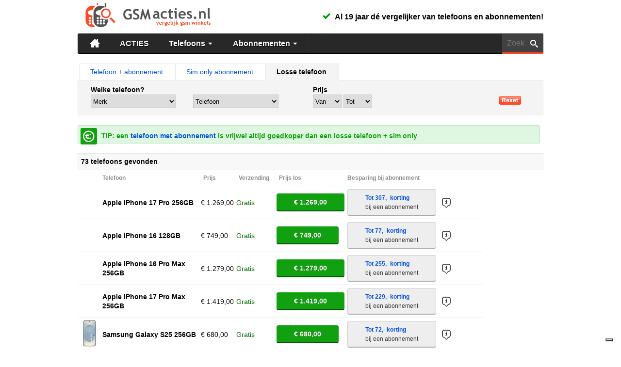

--- FILE ---
content_type: text/html; charset=UTF-8
request_url: https://www.gsmacties.nl/losse-telefoon?r=f
body_size: 12511
content:

	<!doctype html>
<html lang="nl-NL">
<head>
<meta charset="utf-8">
<title>Vergelijk losse telefoon prijzen op GSMacties.nl</title>
<meta name="keywords" content="losse telefoon, simlockvrije telefoon, prepaid telefoon " />
<meta name="description" content="Prijzen van losse telefoons vergelijken. Vergelijk alle prijzen van losse, simlockvrije mobiele telefoons op GSMacties.nl" />
<link rel="canonical" href="https://www.gsmacties.nl/losse-telefoon" /><script type="text/javascript">
var _iub = _iub || [];
_iub.csConfiguration = {"askConsentAtCookiePolicyUpdate":true,"cookiePolicyInOtherWindow":true,"floatingPreferencesButtonDisplay":"bottom-right","lang":"nl","perPurposeConsent":true,"siteId":3511863,"whitelabel":false,"cookiePolicyId":79695604, "banner":{ "acceptButtonCaptionColor":"#FFFFFF","acceptButtonColor":"#0073CE","acceptButtonDisplay":true,"backgroundColor":"#FFFFFF","backgroundOverlay":true,"closeButtonDisplay":false,"customizeButtonCaptionColor":"#4D4D4D","customizeButtonColor":"#DADADA","customizeButtonDisplay":true,"position":"float-center","rejectButtonCaptionColor":"#FFFFFF","rejectButtonColor":"#0073CE","rejectButtonDisplay":true,"showTitle":false,"textColor":"#000000" }};
</script>
<script type="text/javascript" src="https://cs.iubenda.com/autoblocking/3511863.js"></script>
<script type="text/javascript" src="//cdn.iubenda.com/cs/iubenda_cs.js" charset="UTF-8" async></script>


<meta name="viewport" content="width=device-width, initial-scale=1.0">
<meta name="robots" content="index,follow" />
<meta property="og:image" content="https://www.gsmacties.nl/img/logo-square.jpg"/>
<link rel="shortcut icon" type="image/x-icon" href="https://www.gsmacties.nl/favicon.ico" />
<link rel="stylesheet" type="text/css" href="https://www.gsmacties.nl/css/style.css?v=1669905384" />
<meta name="theme-color" content="#282828">
<link rel="dns-prefetch" href="https://www.googletagmanager.com">
<script>(function(w,d,s,l,i){w[l]=w[l]||[];w[l].push({'gtm.start':
new Date().getTime(),event:'gtm.js'});var f=d.getElementsByTagName(s)[0],
j=d.createElement(s),dl=l!='dataLayer'?'&l='+l:'';j.async=true;j.src=
'https://www.googletagmanager.com/gtm.js?id='+i+dl;f.parentNode.insertBefore(j,f);
})(window,document,'script','dataLayer','GTM-W93DCT');</script>

<!-- Google tag (gtag.js) -->
<script async src="https://www.googletagmanager.com/gtag/js?id=AW-1068942963">
</script>
<script>
  window.dataLayer = window.dataLayer || [];
  function gtag(){dataLayer.push(arguments);}
  gtag('js', new Date());

  gtag('config', 'AW-1068942963');
</script></head>
<body>
<noscript><iframe src="https://www.googletagmanager.com/ns.html?id=GTM-W93DCT"
height="0" width="0" style="display:none;visibility:hidden"></iframe></noscript>

<div class="container">

<div class="header">
<div class="h_logo">
<div class="l_hidden"><span class="h_menubutton" onclick="toggle_visibility('menuheader');"></span></div>
 <a href="https://www.gsmacties.nl" title="Vergelijk GSM acties op GSMacties.nl"><img src="https://www.gsmacties.nl/img/logo.jpg" class="imglogo s_hidden" alt="GSMacties.nl - Vergelijk gsm winkels" /><img src="https://www.gsmacties.nl/img/logo-mobile.png" class="imglogo l_hidden" alt="GSMacties.nl - Vergelijk gsm winkels" /></a>
 </div>




	<div class="h_rechts">
	
							<ul class="vink" style="margin-top:15px">
			 <li><strong>Al 19 jaar dé vergelijker van telefoons en abonnementen!</strong></li>
			</ul>	
				
	</div>


<div class="spacer"></div>
<div id="menuheader" class="s_hidden">

<div class="h_menu_balkbg">
<div class="h_menu_balk">
<ul class="h_menu">
<li>
<span class="s_hidden"><a href="https://www.gsmacties.nl/?r=h" class="h_button" title="GSMacties.nl - GSM acties vergelijken"><img src="https://www.gsmacties.nl/img/icons/white32/home5.png" style="width:21px; height:21px; margin-top:-1px"></a></span>
<span class="l_hidden"><a href="https://www.gsmacties.nl/?r=h" class="h_button" title="GSMacties.nl - GSM acties vergelijken">Home</a></span>
</li>
<li><a href="https://www.gsmacties.nl/acties?r=h" class="h_button" title="GSM met abonnement vergelijken">ACTIES</a></li>
<li><span class="l_hidden"><a href="https://www.gsmacties.nl/mobiele-telefoons/?r=h" class="h_button" title="Mobiele telefoons vergelijken">Telefoons</a></span></li>
<li class="hsub">
<span class="s_hidden"><a href="https://www.gsmacties.nl/mobiele-telefoons/?r=h" class="hsub_btn h_button" title="Mobiele Telefoons vergelijken">Telefoons <i class="iwhite_arrowdown"></i></a></span>
<div class="hsub_content hsub_content_gsm">

	<ul class="hsub_nav">
		<li>
			<ul class="hsub_list str">
			<li class="hsub_title"><br></li>
			<li><a href="https://www.gsmacties.nl/mobiele-telefoons/?r=sh" title="Mobiele telefoons"> Alle telefoons </a></li>
			<li><a href="https://www.gsmacties.nl/mobiele-telefoons/vergelijken?r=sh" title="Telefoons vergelijken"> Telefoons vergelijken</a></li>
			<li><a href="https://www.gsmacties.nl/mobiele-telefoons/?budget=20" title="Goedkope telefoon kopen"> Goedkope telefoons </a></li>
			</ul>
		</li>
		<li>
			<ul class="hsub_list">
			<li class="hsub_title">Samsung top 5</li>
			<li><a href="https://www.gsmacties.nl/mobiele-telefoons/Samsung/Galaxy-S25-Plus-256GB-aanbiedingen?r=sh" title="Samsung Galaxy S25+ met abonnement">Samsung Galaxy S25+</a></li>
				<li><a href="https://www.gsmacties.nl/mobiele-telefoons/Samsung/Galaxy-S25-Ultra-256GB-aanbiedingen?r=sh" title="Samsung Galaxy S25 Ultra met abonnement">Samsung Galaxy S25 Ultra</a></li>
				<li><a href="https://www.gsmacties.nl/mobiele-telefoons/Samsung/Galaxy-S24-aanbiedingen?r=sh" title="Samsung Galaxy S24 met abonnement">Samsung Galaxy S24</a></li>
				<li><a href="https://www.gsmacties.nl/mobiele-telefoons/Samsung/Galaxy-S25-128GB-aanbiedingen?r=sh" title="Samsung Galaxy S25 met abonnement">Samsung Galaxy S25</a></li>
				<li><a href="https://www.gsmacties.nl/mobiele-telefoons/Samsung/Galaxy-S24-Ultra-256GB-aanbiedingen?r=sh" title="Samsung Galaxy S24 Ultra met abonnement">Samsung Galaxy S24 Ultra</a></li>
				 
			<li><a href="https://www.gsmacties.nl/mobiele-telefoons/Samsung/?r=sh" title="Samsung telefoons vergelijken"><strong>Alle Samsung telefoons</strong></a></li>
			</ul>
		</li>

		<li>
			<ul class="hsub_list">
			<li class="hsub_title">iPhone top 5</li>
			<li><a href="https://www.gsmacties.nl/mobiele-telefoons/Apple/iPhone-17-Pro-256GB-aanbiedingen?r=sh" title="Apple iPhone 17 Pro met abonnement"> iPhone 17 Pro</a></li>
				<li><a href="https://www.gsmacties.nl/mobiele-telefoons/Apple/iPhone-16-128GB-aanbiedingen?r=sh" title="Apple iPhone 16 met abonnement"> iPhone 16</a></li>
				<li><a href="https://www.gsmacties.nl/mobiele-telefoons/Apple/iPhone-16-Pro-Max-256GB-aanbiedingen?r=sh" title="Apple iPhone 16 Pro Max met abonnement"> iPhone 16 Pro Max</a></li>
				<li><a href="https://www.gsmacties.nl/mobiele-telefoons/Apple/iPhone-17-Pro-Max-256GB-aanbiedingen?r=sh" title="Apple iPhone 17 Pro Max met abonnement"> iPhone 17 Pro Max</a></li>
				<li><a href="https://www.gsmacties.nl/mobiele-telefoons/Apple/iPhone-16-Pro-128GB-aanbiedingen?r=sh" title="Apple iPhone 16 Pro met abonnement"> iPhone 16 Pro</a></li>
				 
			<li><a href="https://www.gsmacties.nl/mobiele-telefoons/Apple/?r=sh" title="iPhone prijzen vergelijken"><strong>Alle iPhones</strong></a></li>
			</ul>
		</li>
		
		<li>
			<ul class="hsub_list">
			<li class="hsub_title">Overige top 5</li>
			<li><a href="https://www.gsmacties.nl/mobiele-telefoons/Oppo/Reno8-5G-aanbiedingen?r=sh" title="Oppo Reno8 5G met abonnement">Oppo Reno8 5G</a></li>
				<li><a href="https://www.gsmacties.nl/mobiele-telefoons/OnePlus/Nord-2T-256GB-aanbiedingen?r=sh" title="OnePlus Nord 2T met abonnement">OnePlus Nord 2T</a></li>
				 
			<li><a href="https://www.gsmacties.nl/mobiele-telefoons/?r=sh" title="Telefoons vergelijken"><strong>Alle telefoons</strong></a></li>
			</ul>
		</li>
		  
		<li>
			<ul class="hsub_list">
			<li class="hsub_title">Nieuwe telefoons</li>
			<li><a href="https://www.gsmacties.nl/mobiele-telefoons/Apple/iPhone-17-256GB-aanbiedingen?r=sh" title="Apple iPhone 17 met abonnement"> Apple iPhone 17</a></li>
				<li><a href="https://www.gsmacties.nl/mobiele-telefoons/Apple/iPhone-17-Pro-256GB-aanbiedingen?r=sh" title="Apple iPhone 17 Pro met abonnement"> Apple iPhone 17 Pro</a></li>
				<li><a href="https://www.gsmacties.nl/mobiele-telefoons/Apple/iPhone-17-Pro-Max-256GB-aanbiedingen?r=sh" title="Apple iPhone 17 Pro Max met abonnement"> Apple iPhone 17 Pro Max</a></li>
				<li><a href="https://www.gsmacties.nl/mobiele-telefoons/Apple/iPhone-17-Pro-Max-2TB-aanbiedingen?r=sh" title="Apple iPhone 17 Pro Max 2TB met abonnement"> Apple iPhone 17 Pro Max 2TB</a></li>
				<li><a href="https://www.gsmacties.nl/mobiele-telefoons/Apple/iPhone-16e-128GB-aanbiedingen?r=sh" title="Apple iPhone 16e met abonnement"> Apple iPhone 16e</a></li>
				 
			<li><a href="https://www.gsmacties.nl/mobiele-telefoons/?r=sh&sorteren=nieuw" title="Nieuwe telefoons vergelijken"><strong>Alle nieuwe telefoons</strong></a></li>
			</ul>
		</li>
		</ul>

  </div>
</li>
<li><span class="l_hidden"><a href="https://www.gsmacties.nl/abonnementen/?r=h" class="h_button" title="Telefoon abonnement vergelijken">Abonnementen</a></span></li>
<li class="hsub">
<span class="s_hidden"><a href="https://www.gsmacties.nl/abonnementen/?r=h" class="hsub_btn h_button" title="Telefoon abonnement vergelijken">Abonnementen <i class="iwhite_arrowdown"></i></a></span>
<div class="hsub_content hsub_content_abo">

	<ul class="hsub_nav">
		<li>
			<ul class="hsub_list">
			<li class="hsub_title">Abonnement met telefoon</li>
			<li><a href="https://www.gsmacties.nl/abonnementen/Ben/aanbiedingen?r=sh" title="Ben abonnement met telefoon">Ben met telefoon</a></li>
				<li><a href="https://www.gsmacties.nl/abonnementen/hollandsnieuwe/aanbiedingen?r=sh" title="hollandsnieuwe abonnement met telefoon">hollandsnieuwe met telefoon</a></li>
				<li><a href="https://www.gsmacties.nl/abonnementen/KPN/aanbiedingen?r=sh" title="KPN abonnement met telefoon">KPN met telefoon</a></li>
				<li><a href="https://www.gsmacties.nl/abonnementen/Odido/aanbiedingen?r=sh" title="Odido abonnement met telefoon">Odido met telefoon</a></li>
				<li><a href="https://www.gsmacties.nl/abonnementen/Vodafone/aanbiedingen?r=sh" title="Vodafone abonnement met telefoon">Vodafone met telefoon</a></li>
				<li><a href="https://www.gsmacties.nl/abonnementen/Youfone/aanbiedingen?r=sh" title="Youfone abonnement met telefoon">Youfone met telefoon</a></li>
				 
			<li><a href="https://www.gsmacties.nl/acties?r=sh" title="Abonnement met telefoon kopen"><strong>Alle abonnementen met telefoon</strong></a></li>
			</ul>
		</li>

		<li>
			<ul class="hsub_list">
			<li class="hsub_title">Verlengen met telefoon</li>
			<li><a href="https://www.gsmacties.nl/verlengen?r=sh&provider_id=10">Ben verlengen</a></li>
				<li><a href="https://www.gsmacties.nl/verlengen?r=sh&provider_id=13">hollandsnieuwe verlengen</a></li>
				<li><a href="https://www.gsmacties.nl/verlengen?r=sh&provider_id=3">KPN verlengen</a></li>
				<li><a href="https://www.gsmacties.nl/verlengen?r=sh&provider_id=23">Odido verlengen</a></li>
				<li><a href="https://www.gsmacties.nl/verlengen?r=sh&provider_id=7">Vodafone verlengen</a></li>
				<li><a href="https://www.gsmacties.nl/verlengen?r=sh&provider_id=15">Youfone verlengen</a></li>
				 
			<li><a href="https://www.gsmacties.nl/verlengen?r=sh" title="Telefoon met abonnement verlengen"><strong>Alle verlengingen met telefoon</strong></a></li>
			</ul>
		</li>
		
		<li>
			<ul class="hsub_list">
			<li class="hsub_title">Sim only</li>
			<li><a href="https://www.gsmacties.nl/sim-only?r=sh&provider_id=10">Ben sim only</a></li>
				<li><a href="https://www.gsmacties.nl/sim-only?r=sh&provider_id=13">hollandsnieuwe sim only</a></li>
				<li><a href="https://www.gsmacties.nl/sim-only?r=sh&provider_id=3">KPN sim only</a></li>
				<li><a href="https://www.gsmacties.nl/sim-only?r=sh&provider_id=23">Odido sim only</a></li>
				<li><a href="https://www.gsmacties.nl/sim-only?r=sh&provider_id=14">Simyo sim only</a></li>
				<li><a href="https://www.gsmacties.nl/sim-only?r=sh&provider_id=7">Vodafone sim only</a></li>
				 
			<li><a href="https://www.gsmacties.nl/sim-only?r=sh" title="Sim only vergelijken"><strong>Alle sim only's</strong></a></li>
			</ul>
		</li>
		</ul>

  </div>
</li>
</ul>
<div id="searchheader" class="s_hidden">
<span>
<form action="https://www.gsmacties.nl/zoeken">

	<input name="q" class="searchbox" type="text" placeholder="Zoek &nbsp; telefoon, provider.." id="autocomplete" class="ui-autocomplete-input" autocomplete="off" />
	<button class="searchbtn" type="submit"><img src="https://www.gsmacties.nl/img/icons/white16/search3.png" alt="Zoek" /></button>
</form>
</span>
</div>
<div class="h_menubottom l_hidden"></div>
</div>
</div>

</div>


<div class="spacer"></div>
<div class="headingline l_hidden"></div>
</div>
<div class="l_hidden">
</div>
<div class="spacer"></div>

<div class="compare_h">
<ul class="submenu">
<li><a href="https://www.gsmacties.nl/acties" class="comparebtn" title="Telefoon met abonnement vergelijken"><span class="s_hidden">Telefoon + abonnement</span><span class="l_hidden">Telefoon + abonnement</span></a></li>
<li><a href="https://www.gsmacties.nl/sim-only" class="comparebtn" title="Sim only vergelijken"><span class="s_hidden">Sim only abonnement</span><span class="l_hidden">Sim only</span></a></li>
<li><a href="https://www.gsmacties.nl/losse-telefoon" class="comparebtnA" title="Prijzen van losse telefoons vergelijken"><span class="s_hidden">Losse telefoon</span><span class="l_hidden">Los</span></a></li>
</ul>
</div>


<div class="spacer"></div>

<div class="content-zoeker">



<div class="zoeker zoekerphone">

<ul class="list">
 <li>
 
<table>
 <tr>
  <td style="padding:13px"></td>
  <td>
  <strong>Welke telefoon?</strong>


<form action="" name="gsmmerkselectie">
<select name="menu" class="select" style="width: 176px" onchange="location=document.gsmmerkselectie.menu.options[document.gsmmerkselectie.menu.selectedIndex].value;">
<option value="">Merk</option><option value="?a=s&amp;merknaam_id=10"> Apple </option><option value="?a=s&amp;merknaam_id=25"> Oppo </option><option value="?a=s&amp;merknaam_id=4"> Samsung </option>
</select>
</form>


 </td>
 </tr>
</table>

<div style="border:2px solid #f4f4f4"></div>

</li>
<li>

<table class="zoeker_nohead">
 <tr>
   <td>


<form action="" name="gsmselectie">
<select name="menu" class="select" style="width: 176px" onchange="location=document.gsmselectie.menu.options[document.gsmselectie.menu.selectedIndex].value;">
<option value="#">Telefoon</option><option value="?a=s&amp;gsm_id=1200">Apple iPhone 11 128GB  </option><option value="?a=s&amp;gsm_id=1199">Apple iPhone 11 64GB  </option><option value="?a=s&amp;gsm_id=1242">Apple iPhone 12 128GB  </option><option value="?a=s&amp;gsm_id=1241">Apple iPhone 12 64GB  </option><option value="?a=s&amp;gsm_id=1248">Apple iPhone 12 Pro 256GB  </option><option value="?a=s&amp;gsm_id=1289">Apple iPhone 13 128GB  </option><option value="?a=s&amp;gsm_id=1290">Apple iPhone 13 256GB  </option><option value="?a=s&amp;gsm_id=1358">Apple iPhone 14 128GB  </option><option value="?a=s&amp;gsm_id=1359">Apple iPhone 14 256GB  </option><option value="?a=s&amp;gsm_id=1361">Apple iPhone 14 Plus 128GB  </option><option value="?a=s&amp;gsm_id=1362">Apple iPhone 14 Plus 256GB  </option><option value="?a=s&amp;gsm_id=1368">Apple iPhone 14 Pro Max 128GB  </option><option value="?a=s&amp;gsm_id=1369">Apple iPhone 14 Pro Max 256GB  </option><option value="?a=s&amp;gsm_id=1412">Apple iPhone 15 128GB  </option><option value="?a=s&amp;gsm_id=1413">Apple iPhone 15 256GB  </option><option value="?a=s&amp;gsm_id=1414">Apple iPhone 15 512GB  </option><option value="?a=s&amp;gsm_id=1415">Apple iPhone 15 Plus 128GB  </option><option value="?a=s&amp;gsm_id=1416">Apple iPhone 15 Plus 256GB  </option><option value="?a=s&amp;gsm_id=1417">Apple iPhone 15 Plus 512GB  </option><option value="?a=s&amp;gsm_id=1418">Apple iPhone 15 Pro 128GB  </option><option value="?a=s&amp;gsm_id=1421">Apple iPhone 15 Pro 1TB  </option><option value="?a=s&amp;gsm_id=1419">Apple iPhone 15 Pro 256GB  </option><option value="?a=s&amp;gsm_id=1420">Apple iPhone 15 Pro 512GB  </option><option value="?a=s&amp;gsm_id=1424">Apple iPhone 15 Pro Max 1TB  </option><option value="?a=s&amp;gsm_id=1422">Apple iPhone 15 Pro Max 256GB  </option><option value="?a=s&amp;gsm_id=1423">Apple iPhone 15 Pro Max 512GB  </option><option value="?a=s&amp;gsm_id=1434">Apple iPhone 16 128GB  </option><option value="?a=s&amp;gsm_id=1435">Apple iPhone 16 256GB  </option><option value="?a=s&amp;gsm_id=1436">Apple iPhone 16 512GB  </option><option value="?a=s&amp;gsm_id=1437">Apple iPhone 16 Plus 128GB  </option><option value="?a=s&amp;gsm_id=1438">Apple iPhone 16 Plus 256GB  </option><option value="?a=s&amp;gsm_id=1439">Apple iPhone 16 Plus 512GB  </option><option value="?a=s&amp;gsm_id=1440">Apple iPhone 16 Pro 128GB  </option><option value="?a=s&amp;gsm_id=1443">Apple iPhone 16 Pro 1TB  </option><option value="?a=s&amp;gsm_id=1441">Apple iPhone 16 Pro 256GB  </option><option value="?a=s&amp;gsm_id=1442">Apple iPhone 16 Pro 512GB  </option><option value="?a=s&amp;gsm_id=1446">Apple iPhone 16 Pro Max 1TB  </option><option value="?a=s&amp;gsm_id=1444">Apple iPhone 16 Pro Max 256GB  </option><option value="?a=s&amp;gsm_id=1445">Apple iPhone 16 Pro Max 512GB  </option><option value="?a=s&amp;gsm_id=1470">Apple iPhone 16e 128GB  </option><option value="?a=s&amp;gsm_id=1471">Apple iPhone 16e 256GB  </option><option value="?a=s&amp;gsm_id=1472">Apple iPhone 16e 512GB  </option><option value="?a=s&amp;gsm_id=1461">Apple iPhone 17 256GB  </option><option value="?a=s&amp;gsm_id=1462">Apple iPhone 17 512GB  </option><option value="?a=s&amp;gsm_id=1465">Apple iPhone 17 Pro 1TB  </option><option value="?a=s&amp;gsm_id=1463">Apple iPhone 17 Pro 256GB  </option><option value="?a=s&amp;gsm_id=1464">Apple iPhone 17 Pro 512GB  </option><option value="?a=s&amp;gsm_id=1468">Apple iPhone 17 Pro Max 1TB  </option><option value="?a=s&amp;gsm_id=1466">Apple iPhone 17 Pro Max 256GB  </option><option value="?a=s&amp;gsm_id=1469">Apple iPhone 17 Pro Max 2TB  </option><option value="?a=s&amp;gsm_id=1467">Apple iPhone 17 Pro Max 512GB  </option><option value="?a=s&amp;gsm_id=1340">Apple iPhone SE 2022 128GB  </option><option value="?a=s&amp;gsm_id=1339">Apple iPhone SE 2022 64GB  </option><option value="?a=s&amp;gsm_id=1380">OnePlus Nord 2T 256GB  </option><option value="?a=s&amp;gsm_id=1372">Oppo Reno8 5G  </option><option value="?a=s&amp;gsm_id=1404">Samsung Galaxy A34 5G 128GB  </option><option value="?a=s&amp;gsm_id=1451">Samsung Galaxy A35 128GB  </option><option value="?a=s&amp;gsm_id=1452">Samsung Galaxy A35 256GB  </option><option value="?a=s&amp;gsm_id=1342">Samsung Galaxy A53 5G 128GB  </option><option value="?a=s&amp;gsm_id=1406">Samsung Galaxy A54 5G 128GB  </option><option value="?a=s&amp;gsm_id=1407">Samsung Galaxy A54 5G 256GB  </option><option value="?a=s&amp;gsm_id=1449">Samsung Galaxy A55 128GB  </option><option value="?a=s&amp;gsm_id=1450">Samsung Galaxy A55 256GB  </option><option value="?a=s&amp;gsm_id=1427">Samsung Galaxy S24  </option><option value="?a=s&amp;gsm_id=1428">Samsung Galaxy S24 256GB  </option><option value="?a=s&amp;gsm_id=1447">Samsung Galaxy S24 FE 128GB  </option><option value="?a=s&amp;gsm_id=1448">Samsung Galaxy S24 FE 256GB  </option><option value="?a=s&amp;gsm_id=1429">Samsung Galaxy S24 Plus  </option><option value="?a=s&amp;gsm_id=1430">Samsung Galaxy S24 Plus 512GB  </option><option value="?a=s&amp;gsm_id=1431">Samsung Galaxy S24 Ultra 256GB  </option><option value="?a=s&amp;gsm_id=1432">Samsung Galaxy S24 Ultra 512GB  </option><option value="?a=s&amp;gsm_id=1453">Samsung Galaxy S25 128GB  </option><option value="?a=s&amp;gsm_id=1454">Samsung Galaxy S25 256GB  </option><option value="?a=s&amp;gsm_id=1455">Samsung Galaxy S25 512GB  </option><option value="?a=s&amp;gsm_id=1458">Samsung Galaxy S25 Ultra 256GB  </option><option value="?a=s&amp;gsm_id=1459">Samsung Galaxy S25 Ultra 512GB  </option><option value="?a=s&amp;gsm_id=1456">Samsung Galaxy S25+ 256GB  </option><option value="?a=s&amp;gsm_id=1457">Samsung Galaxy S25+ 512GB  </option><option value="?a=s&amp;gsm_id=1344">Samsung Galaxy Z Flip 4 128GB  </option><option value="?a=s&amp;gsm_id=1408">Samsung Galaxy Z Flip 5 256GB  </option><option value="?a=s&amp;gsm_id=1409">Samsung Galaxy Z Flip 5 512GB  </option>
</select>
</form>

 </td>
 </tr>
</table>

<div style="border:2px solid #f4f4f4"></div>

</li>
<li>

<table class="zoeker_nohead">
 <tr>
   <td>




 </td>
 </tr>
</table>

<div style="border:2px solid #f4f4f4"></div>

</li>
<li>

<table>
 <tr>
  <td style="padding:13px"></td>
  <td>
  <strong>Prijs</strong>
  
<table width="181px"><tr>
<table width="122px">
<tr><td>


<form action="" name="prijs_minselectie">
<table>
<tr><td>
<select name="menu" class="select" style="width:59px" onchange="location=document.prijs_minselectie.menu.options[document.prijs_minselectie.menu.selectedIndex].value;">
<option selected value="?a=s"> Van </option><option value="?a=s&amp;prijs_min=0">&euro; 0</option><option value="?a=s&amp;prijs_min=100">&euro; 100 </option><option value="?a=s&amp;prijs_min=200">&euro; 200 </option><option value="?a=s&amp;prijs_min=300">&euro; 300 </option><option value="?a=s&amp;prijs_min=400">&euro; 400 </option><option value="?a=s&amp;prijs_min=500">&euro; 500 </option><option value="?a=s&amp;prijs_min=600">&euro; 600 </option><option value="?a=s&amp;prijs_min=700">&euro; 700 </option><option value="?a=s&amp;prijs_min=800">&euro; 800 </option>
</select>
</td></tr></table>
</form>

</td><td width="4px"></td><td>


<form action="" name="prijs_maxselectie">
<table>
<tr><td>
<select name="menu" class="select" style="width:59px" onchange="location=document.prijs_maxselectie.menu.options[document.prijs_maxselectie.menu.selectedIndex].value;">
<option selected value="?a=s"> Tot </option><option value="?a=s&amp;prijs_max=100">&euro; 100 </option><option value="?a=s&amp;prijs_max=200">&euro; 200 </option><option value="?a=s&amp;prijs_max=300">&euro; 300 </option><option value="?a=s&amp;prijs_max=400">&euro; 400 </option><option value="?a=s&amp;prijs_max=500">&euro; 500 </option><option value="?a=s&amp;prijs_max=600">&euro; 600 </option><option value="?a=s&amp;prijs_max=700">&euro; 700 </option><option value="?a=s&amp;prijs_max=800">&euro; 800 </option>
</select>
</td></tr></table>
</form>

</td></tr></table>
</td></tr></table>

  </td>
 </tr>
</table>

</li>
</ul>

  <div class="resetphone"><a href="https://www.gsmacties.nl/losse-telefoon"><img src="https://www.gsmacties.nl/img/button_reset.jpg" alt="Prijzen van simlockvrije telefoons vergelijken" /></a></div>

  <div class="spacer"></div>
  </div>

<div class="spacer"></div>

<p class="s_hidden"></p><div class="trophy_bar s_hidden" style="float:none; width:98%; margin:0">
	<div class="trophy icon_coin_euro"></div> 
	<div class="trophy_txt txt_green"><strong>TIP: een <a href="https://www.gsmacties.nl/acties?r=los" title="Telefoon met abonnement">telefoon met abonnement</a> is vrijwel altijd <u>goedkoper</u> dan een losse telefoon + sim only</strong></div>
	</div>
	<p></p>




<div class="Titel"> 
73 telefoons gevonden </div>

<table class="actietabel_columnhead" summary="Losse telefoons vergelijken, simlockvrij">
<thead class="actietabel_columnhead s_hidden">
<tr><td colspan="20" height="1px"></td></tr>
<tr class="subtitel subtiteltext">
<th class="chtelT">&nbsp;</th>
<th class="chgsm">
<a class="Button" href="?a=s&amp;sorteren=gsm" rel="nofollow" title="Sorteren op mobiele telefoon: A-Z"><strong>Telefoon</strong></a>
</th>
<th class="chpriT"><strong>Prijs</strong></th><th class="chverT"><strong>Verzending</strong></th>
<th class="chwinT">
<a class="Button" href="?a=s&amp;sorteren=prijs" rel="nofollow" title="Sorteren op totaalkosten: laag naar hoog"><strong>Prijs los</strong></a>
</th>
<th class="chaboT">Besparing bij abonnement</th><th class="chuspT">&nbsp;</th><th class="chinfT">&nbsp;</th>
</tr>
</thead>
<tfoot>
<tr><td></td></tr>
</tfoot>
<tbody>


<tr><td colspan="30">

<div class="icongroup1">
 <table class="l_actietabel s_hidden" summary="Apple iPhone 17 Pro 256GB kopen">
  <tr>
	<td>

	<table class="actietabelTelefoons">
	<tr>
	<td class="ctel"><a class="fancybox fancybox.iframe" rel="nofollow" href="https://www.gsmacties.nl/mobiele-telefoons/pop-foto-en-video?gsm_id=1463"></a></td>
	<td class="cgsm" onClick="window.open('https://www.gsmacties.nl/naar-toestel?id=617512&amp;url=https://www.mobiel.nl','_blank'); return false;" onmouseover="ddrivetip('&lt;div style=\'text-align:center\'>  &lt;br /> &lt;/div>','white', 115)" onmouseout="hideddrivetip()"><strong>Apple iPhone 17 Pro 256GB </strong></td>
	<td class="cpriT" onClick="window.open('https://www.gsmacties.nl/naar-toestel?id=617512&amp;url=https://www.mobiel.nl','_blank'); return false;"> &euro; 1.269,00</td>
	<td class="cverT" onClick="window.open('https://www.gsmacties.nl/naar-toestel?id=617512&amp;url=https://www.mobiel.nl','_blank'); return false;"> <font color="#060">Gratis</font></td>
	<td onclick="window.open('https://www.gsmacties.nl/naar-toestel?id=617512&amp;url=https://www.mobiel.nl','_blank'); return false;" class="cwinT"><a rel="nofollow" href="#" class="btn_green btn_space s_btn_wide" title="Bekijk aanbieding">&euro; 1.269,00</a> </td>
	<td onclick="https://www.gsmacties.nl/acties?gsm_id=1463" class="caboT"><a href="https://www.gsmacties.nl/acties?gsm_id=1463" class="btn_grey btn_space s_btn_wide" title="Apple iPhone 17 Pro 256GB  met abonnement"><span class="f_s" style="color:#0251E2">Tot 307,- korting</span><span class="f_s" style="font-weight:400"><br> bij een abonnement</span></a> </td>
	<td class="cinfT" onClick="getTelefoonActiesResponsive(overzicht1463,1463,0)"><span id="id1463-show"><img src="https://www.gsmacties.nl/img/icons/infoshow.png"/></span></td>
	</tr>
	</table>

  </tr>
 </table>
 <table class="s_actietabel l_hidden" summary="Apple iPhone 17 Pro 256GB kopen">
  <tr>
	<td class="ctel" style="border-bottom:0px" onClick="window.open('https://www.gsmacties.nl/naar-toestel?id=617512&amp;url=https://www.mobiel.nl','_blank'); return false;"></a></td>
	<td>

	<table class="actietabelTelefoons">
	<tr>
	<td style="min-width:136px" class="cgsm" onClick="window.open('https://www.gsmacties.nl/naar-toestel?id=617512&amp;url=https://www.mobiel.nl','_blank'); return false;" onmouseover="ddrivetip('&lt;p align=center>  &lt;br /> &lt;img src=\'https://www.gsmacties.nl/img/ster0.gif\' alt=\'Waardering Apple iPhone 17 Pro 256GB \' /> &lt;br /> &lt;font size=\'1\'>Uitvoering kan afwijken &lt;/font> &lt;/p>','white', 115)" onmouseout="hideddrivetip()"><strong>Apple iPhone 17 Pro 256GB </strong>
	<br>&euro; 1.269 <font color="#060">Gratis verzending</font>
	</td>
	<td style="width:95px; text-align:right" onclick="window.open('https://www.gsmacties.nl/naar-toestel?id=617512&amp;url=https://www.mobiel.nl','_blank'); return false;" class="cwin"><a href="#" class="btn_green" title="Bekijk aanbieding">&euro; 1.269<sup>,00</sup></a> </td>
	</tr>
	</table>

	</td>
	<td class="cext" onClick="getTelefoonActiesMobile(overzicht1463,1463,0)"><span id="id1463-show"><img src="https://www.gsmacties.nl/img/icons/infoshow.png"/></span></td>

	
  </tr>
    <tr style="border-top:0px"><td class="caboT" colspan="20" style="text-align:right;border-top:0px;padding:5px 23px 20px 0px" onclick="https://www.gsmacties.nl/acties?gsm_id=1463"><a href="https://www.gsmacties.nl/acties?gsm_id=1463" class="btn_grey" title="Apple iPhone 17 Pro 256GB  met abonnement"><span class="f_s" style="color:#0251E2">Tot 307,- korting bij een abonnement</span></a></td></tr>
 </table>
</div>

<div id="id1463" class="icongroup1 vergelijk">
<table class="vergelijk_tabel" summary="Apple iPhone 17 Pro 256GB mobiele telefoon aanbieding">
<tr>
	<td colspan="2" id="overzicht1463" class="vergelijk_regel"><img class="vergelijk_loader" src="https://www.gsmacties.nl/img/ajax-loader.gif"/></td>
</tr>
<tr>
<td class="vergelijk_info">Alle prijzen zijn inclusief BTW</td>
<td class="vergelijk_close" id="close_block" onClick="closeDatafeedActies(overzicht1463,1463)"><a href="#regel1463" rel="nofollow">Sluiten <img style="margin-bottom:2px" src="https://www.gsmacties.nl/img/arrowsmall-up.png"/></a></td>
</tr>
</table>


</div>
</td></tr>

	
<tr><td colspan="30">

<div class="icongroup1">
 <table class="l_actietabel s_hidden" summary="Apple iPhone 16 128GB kopen">
  <tr>
	<td>

	<table class="actietabelTelefoons">
	<tr>
	<td class="ctel"><a class="fancybox fancybox.iframe" rel="nofollow" href="https://www.gsmacties.nl/mobiele-telefoons/pop-foto-en-video?gsm_id=1434"></a></td>
	<td class="cgsm" onClick="window.open('https://www.gsmacties.nl/naar-toestel?id=617536&amp;url=https://www.mobiel.nl','_blank'); return false;" onmouseover="ddrivetip('&lt;div style=\'text-align:center\'>  &lt;br /> &lt;/div>','white', 115)" onmouseout="hideddrivetip()"><strong>Apple iPhone 16 128GB </strong></td>
	<td class="cpriT" onClick="window.open('https://www.gsmacties.nl/naar-toestel?id=617536&amp;url=https://www.mobiel.nl','_blank'); return false;"> &euro; 749,00</td>
	<td class="cverT" onClick="window.open('https://www.gsmacties.nl/naar-toestel?id=617536&amp;url=https://www.mobiel.nl','_blank'); return false;"> <font color="#060">Gratis</font></td>
	<td onclick="window.open('https://www.gsmacties.nl/naar-toestel?id=617536&amp;url=https://www.mobiel.nl','_blank'); return false;" class="cwinT"><a rel="nofollow" href="#" class="btn_green btn_space s_btn_wide" title="Bekijk aanbieding">&euro; 749,00</a> </td>
	<td onclick="https://www.gsmacties.nl/acties?gsm_id=1434" class="caboT"><a href="https://www.gsmacties.nl/acties?gsm_id=1434" class="btn_grey btn_space s_btn_wide" title="Apple iPhone 16 128GB  met abonnement"><span class="f_s" style="color:#0251E2">Tot 77,- korting</span><span class="f_s" style="font-weight:400"><br> bij een abonnement</span></a> </td>
	<td class="cinfT" onClick="getTelefoonActiesResponsive(overzicht1434,1434,0)"><span id="id1434-show"><img src="https://www.gsmacties.nl/img/icons/infoshow.png"/></span></td>
	</tr>
	</table>

  </tr>
 </table>
 <table class="s_actietabel l_hidden" summary="Apple iPhone 16 128GB kopen">
  <tr>
	<td class="ctel" style="border-bottom:0px" onClick="window.open('https://www.gsmacties.nl/naar-toestel?id=617536&amp;url=https://www.mobiel.nl','_blank'); return false;"></a></td>
	<td>

	<table class="actietabelTelefoons">
	<tr>
	<td style="min-width:136px" class="cgsm" onClick="window.open('https://www.gsmacties.nl/naar-toestel?id=617536&amp;url=https://www.mobiel.nl','_blank'); return false;" onmouseover="ddrivetip('&lt;p align=center>  &lt;br /> &lt;img src=\'https://www.gsmacties.nl/img/ster0.gif\' alt=\'Waardering Apple iPhone 16 128GB \' /> &lt;br /> &lt;font size=\'1\'>Uitvoering kan afwijken &lt;/font> &lt;/p>','white', 115)" onmouseout="hideddrivetip()"><strong>Apple iPhone 16 128GB </strong>
	<br>&euro; 749 <font color="#060">Gratis verzending</font>
	</td>
	<td style="width:95px; text-align:right" onclick="window.open('https://www.gsmacties.nl/naar-toestel?id=617536&amp;url=https://www.mobiel.nl','_blank'); return false;" class="cwin"><a href="#" class="btn_green" title="Bekijk aanbieding">&euro; 749<sup>,00</sup></a> </td>
	</tr>
	</table>

	</td>
	<td class="cext" onClick="getTelefoonActiesMobile(overzicht1434,1434,0)"><span id="id1434-show"><img src="https://www.gsmacties.nl/img/icons/infoshow.png"/></span></td>

	
  </tr>
    <tr style="border-top:0px"><td class="caboT" colspan="20" style="text-align:right;border-top:0px;padding:5px 23px 20px 0px" onclick="https://www.gsmacties.nl/acties?gsm_id=1434"><a href="https://www.gsmacties.nl/acties?gsm_id=1434" class="btn_grey" title="Apple iPhone 16 128GB  met abonnement"><span class="f_s" style="color:#0251E2">Tot 77,- korting bij een abonnement</span></a></td></tr>
 </table>
</div>

<div id="id1434" class="icongroup1 vergelijk">
<table class="vergelijk_tabel" summary="Apple iPhone 16 128GB mobiele telefoon aanbieding">
<tr>
	<td colspan="2" id="overzicht1434" class="vergelijk_regel"><img class="vergelijk_loader" src="https://www.gsmacties.nl/img/ajax-loader.gif"/></td>
</tr>
<tr>
<td class="vergelijk_info">Alle prijzen zijn inclusief BTW</td>
<td class="vergelijk_close" id="close_block" onClick="closeDatafeedActies(overzicht1434,1434)"><a href="#regel1434" rel="nofollow">Sluiten <img style="margin-bottom:2px" src="https://www.gsmacties.nl/img/arrowsmall-up.png"/></a></td>
</tr>
</table>


</div>
</td></tr>

	
<tr><td colspan="30">

<div class="icongroup1">
 <table class="l_actietabel s_hidden" summary="Apple iPhone 16 Pro Max 256GB kopen">
  <tr>
	<td>

	<table class="actietabelTelefoons">
	<tr>
	<td class="ctel"><a class="fancybox fancybox.iframe" rel="nofollow" href="https://www.gsmacties.nl/mobiele-telefoons/pop-foto-en-video?gsm_id=1444"></a></td>
	<td class="cgsm" onClick="window.open('https://www.gsmacties.nl/naar-toestel?id=617733&amp;url=https://www.mobiel.nl','_blank'); return false;" onmouseover="ddrivetip('&lt;div style=\'text-align:center\'>  &lt;br /> &lt;/div>','white', 115)" onmouseout="hideddrivetip()"><strong>Apple iPhone 16 Pro Max 256GB </strong></td>
	<td class="cpriT" onClick="window.open('https://www.gsmacties.nl/naar-toestel?id=617733&amp;url=https://www.mobiel.nl','_blank'); return false;"> &euro; 1.279,00</td>
	<td class="cverT" onClick="window.open('https://www.gsmacties.nl/naar-toestel?id=617733&amp;url=https://www.mobiel.nl','_blank'); return false;"> <font color="#060">Gratis</font></td>
	<td onclick="window.open('https://www.gsmacties.nl/naar-toestel?id=617733&amp;url=https://www.mobiel.nl','_blank'); return false;" class="cwinT"><a rel="nofollow" href="#" class="btn_green btn_space s_btn_wide" title="Bekijk aanbieding">&euro; 1.279,00</a> </td>
	<td onclick="https://www.gsmacties.nl/acties?gsm_id=1444" class="caboT"><a href="https://www.gsmacties.nl/acties?gsm_id=1444" class="btn_grey btn_space s_btn_wide" title="Apple iPhone 16 Pro Max 256GB  met abonnement"><span class="f_s" style="color:#0251E2">Tot 255,- korting</span><span class="f_s" style="font-weight:400"><br> bij een abonnement</span></a> </td>
	<td class="cinfT" onClick="getTelefoonActiesResponsive(overzicht1444,1444,0)"><span id="id1444-show"><img src="https://www.gsmacties.nl/img/icons/infoshow.png"/></span></td>
	</tr>
	</table>

  </tr>
 </table>
 <table class="s_actietabel l_hidden" summary="Apple iPhone 16 Pro Max 256GB kopen">
  <tr>
	<td class="ctel" style="border-bottom:0px" onClick="window.open('https://www.gsmacties.nl/naar-toestel?id=617733&amp;url=https://www.mobiel.nl','_blank'); return false;"></a></td>
	<td>

	<table class="actietabelTelefoons">
	<tr>
	<td style="min-width:136px" class="cgsm" onClick="window.open('https://www.gsmacties.nl/naar-toestel?id=617733&amp;url=https://www.mobiel.nl','_blank'); return false;" onmouseover="ddrivetip('&lt;p align=center>  &lt;br /> &lt;img src=\'https://www.gsmacties.nl/img/ster0.gif\' alt=\'Waardering Apple iPhone 16 Pro Max 256GB \' /> &lt;br /> &lt;font size=\'1\'>Uitvoering kan afwijken &lt;/font> &lt;/p>','white', 115)" onmouseout="hideddrivetip()"><strong>Apple iPhone 16 Pro Max 256GB </strong>
	<br>&euro; 1.279 <font color="#060">Gratis verzending</font>
	</td>
	<td style="width:95px; text-align:right" onclick="window.open('https://www.gsmacties.nl/naar-toestel?id=617733&amp;url=https://www.mobiel.nl','_blank'); return false;" class="cwin"><a href="#" class="btn_green" title="Bekijk aanbieding">&euro; 1.279<sup>,00</sup></a> </td>
	</tr>
	</table>

	</td>
	<td class="cext" onClick="getTelefoonActiesMobile(overzicht1444,1444,0)"><span id="id1444-show"><img src="https://www.gsmacties.nl/img/icons/infoshow.png"/></span></td>

	
  </tr>
    <tr style="border-top:0px"><td class="caboT" colspan="20" style="text-align:right;border-top:0px;padding:5px 23px 20px 0px" onclick="https://www.gsmacties.nl/acties?gsm_id=1444"><a href="https://www.gsmacties.nl/acties?gsm_id=1444" class="btn_grey" title="Apple iPhone 16 Pro Max 256GB  met abonnement"><span class="f_s" style="color:#0251E2">Tot 255,- korting bij een abonnement</span></a></td></tr>
 </table>
</div>

<div id="id1444" class="icongroup1 vergelijk">
<table class="vergelijk_tabel" summary="Apple iPhone 16 Pro Max 256GB mobiele telefoon aanbieding">
<tr>
	<td colspan="2" id="overzicht1444" class="vergelijk_regel"><img class="vergelijk_loader" src="https://www.gsmacties.nl/img/ajax-loader.gif"/></td>
</tr>
<tr>
<td class="vergelijk_info">Alle prijzen zijn inclusief BTW</td>
<td class="vergelijk_close" id="close_block" onClick="closeDatafeedActies(overzicht1444,1444)"><a href="#regel1444" rel="nofollow">Sluiten <img style="margin-bottom:2px" src="https://www.gsmacties.nl/img/arrowsmall-up.png"/></a></td>
</tr>
</table>


</div>
</td></tr>

	
<tr><td colspan="30">

<div class="icongroup1">
 <table class="l_actietabel s_hidden" summary="Apple iPhone 17 Pro Max 256GB kopen">
  <tr>
	<td>

	<table class="actietabelTelefoons">
	<tr>
	<td class="ctel"><a class="fancybox fancybox.iframe" rel="nofollow" href="https://www.gsmacties.nl/mobiele-telefoons/pop-foto-en-video?gsm_id=1466"></a></td>
	<td class="cgsm" onClick="window.open('https://www.gsmacties.nl/naar-toestel?id=617866&amp;url=https://www.mobiel.nl','_blank'); return false;" onmouseover="ddrivetip('&lt;div style=\'text-align:center\'>  &lt;br /> &lt;/div>','white', 115)" onmouseout="hideddrivetip()"><strong>Apple iPhone 17 Pro Max 256GB </strong></td>
	<td class="cpriT" onClick="window.open('https://www.gsmacties.nl/naar-toestel?id=617866&amp;url=https://www.mobiel.nl','_blank'); return false;"> &euro; 1.419,00</td>
	<td class="cverT" onClick="window.open('https://www.gsmacties.nl/naar-toestel?id=617866&amp;url=https://www.mobiel.nl','_blank'); return false;"> <font color="#060">Gratis</font></td>
	<td onclick="window.open('https://www.gsmacties.nl/naar-toestel?id=617866&amp;url=https://www.mobiel.nl','_blank'); return false;" class="cwinT"><a rel="nofollow" href="#" class="btn_green btn_space s_btn_wide" title="Bekijk aanbieding">&euro; 1.419,00</a> </td>
	<td onclick="https://www.gsmacties.nl/acties?gsm_id=1466" class="caboT"><a href="https://www.gsmacties.nl/acties?gsm_id=1466" class="btn_grey btn_space s_btn_wide" title="Apple iPhone 17 Pro Max 256GB  met abonnement"><span class="f_s" style="color:#0251E2">Tot 229,- korting</span><span class="f_s" style="font-weight:400"><br> bij een abonnement</span></a> </td>
	<td class="cinfT" onClick="getTelefoonActiesResponsive(overzicht1466,1466,0)"><span id="id1466-show"><img src="https://www.gsmacties.nl/img/icons/infoshow.png"/></span></td>
	</tr>
	</table>

  </tr>
 </table>
 <table class="s_actietabel l_hidden" summary="Apple iPhone 17 Pro Max 256GB kopen">
  <tr>
	<td class="ctel" style="border-bottom:0px" onClick="window.open('https://www.gsmacties.nl/naar-toestel?id=617866&amp;url=https://www.mobiel.nl','_blank'); return false;"></a></td>
	<td>

	<table class="actietabelTelefoons">
	<tr>
	<td style="min-width:136px" class="cgsm" onClick="window.open('https://www.gsmacties.nl/naar-toestel?id=617866&amp;url=https://www.mobiel.nl','_blank'); return false;" onmouseover="ddrivetip('&lt;p align=center>  &lt;br /> &lt;img src=\'https://www.gsmacties.nl/img/ster0.gif\' alt=\'Waardering Apple iPhone 17 Pro Max 256GB \' /> &lt;br /> &lt;font size=\'1\'>Uitvoering kan afwijken &lt;/font> &lt;/p>','white', 115)" onmouseout="hideddrivetip()"><strong>Apple iPhone 17 Pro Max 256GB </strong>
	<br>&euro; 1.419 <font color="#060">Gratis verzending</font>
	</td>
	<td style="width:95px; text-align:right" onclick="window.open('https://www.gsmacties.nl/naar-toestel?id=617866&amp;url=https://www.mobiel.nl','_blank'); return false;" class="cwin"><a href="#" class="btn_green" title="Bekijk aanbieding">&euro; 1.419<sup>,00</sup></a> </td>
	</tr>
	</table>

	</td>
	<td class="cext" onClick="getTelefoonActiesMobile(overzicht1466,1466,0)"><span id="id1466-show"><img src="https://www.gsmacties.nl/img/icons/infoshow.png"/></span></td>

	
  </tr>
    <tr style="border-top:0px"><td class="caboT" colspan="20" style="text-align:right;border-top:0px;padding:5px 23px 20px 0px" onclick="https://www.gsmacties.nl/acties?gsm_id=1466"><a href="https://www.gsmacties.nl/acties?gsm_id=1466" class="btn_grey" title="Apple iPhone 17 Pro Max 256GB  met abonnement"><span class="f_s" style="color:#0251E2">Tot 229,- korting bij een abonnement</span></a></td></tr>
 </table>
</div>

<div id="id1466" class="icongroup1 vergelijk">
<table class="vergelijk_tabel" summary="Apple iPhone 17 Pro Max 256GB mobiele telefoon aanbieding">
<tr>
	<td colspan="2" id="overzicht1466" class="vergelijk_regel"><img class="vergelijk_loader" src="https://www.gsmacties.nl/img/ajax-loader.gif"/></td>
</tr>
<tr>
<td class="vergelijk_info">Alle prijzen zijn inclusief BTW</td>
<td class="vergelijk_close" id="close_block" onClick="closeDatafeedActies(overzicht1466,1466)"><a href="#regel1466" rel="nofollow">Sluiten <img style="margin-bottom:2px" src="https://www.gsmacties.nl/img/arrowsmall-up.png"/></a></td>
</tr>
</table>


</div>
</td></tr>

	
<tr><td colspan="30">

<div class="icongroup1">
 <table class="l_actietabel s_hidden" summary="Samsung Galaxy S25 256GB kopen">
  <tr>
	<td>

	<table class="actietabelTelefoons">
	<tr>
	<td class="ctel"><a class="fancybox fancybox.iframe" rel="nofollow" href="https://www.gsmacties.nl/mobiele-telefoons/pop-foto-en-video?gsm_id=1454"><img src="https://www.gsmacties.nl/img/telefoons/samsung/samsung-galaxy-s25-256gb-silver-shadow-front-small.png" class="ctel_img" alt="Samsung Galaxy S25 256GB foto" /></a></td>
	<td class="cgsm" onClick="window.open('https://www.gsmacties.nl/naar-toestel?id=617472&amp;url=https://www.mobiel.nl','_blank'); return false;" onmouseover="ddrivetip('&lt;div style=\'text-align:center\'> &lt;img src=\'https://www.gsmacties.nl/img/telefoons/samsung/samsung-galaxy-s25-256gb-silver-shadow-front-medium.png\' alt=\'Samsung Galaxy S25 256GB foto\' /> &lt;br /> &lt;/div>','white', 115)" onmouseout="hideddrivetip()"><strong>Samsung Galaxy S25 256GB </strong></td>
	<td class="cpriT" onClick="window.open('https://www.gsmacties.nl/naar-toestel?id=617472&amp;url=https://www.mobiel.nl','_blank'); return false;"> &euro; 680,00</td>
	<td class="cverT" onClick="window.open('https://www.gsmacties.nl/naar-toestel?id=617472&amp;url=https://www.mobiel.nl','_blank'); return false;"> <font color="#060">Gratis</font></td>
	<td onclick="window.open('https://www.gsmacties.nl/naar-toestel?id=617472&amp;url=https://www.mobiel.nl','_blank'); return false;" class="cwinT"><a rel="nofollow" href="#" class="btn_green btn_space s_btn_wide" title="Bekijk aanbieding">&euro; 680,00</a> </td>
	<td onclick="https://www.gsmacties.nl/acties?gsm_id=1454" class="caboT"><a href="https://www.gsmacties.nl/acties?gsm_id=1454" class="btn_grey btn_space s_btn_wide" title="Samsung Galaxy S25 256GB  met abonnement"><span class="f_s" style="color:#0251E2">Tot 72,- korting</span><span class="f_s" style="font-weight:400"><br> bij een abonnement</span></a> </td>
	<td class="cinfT" onClick="getTelefoonActiesResponsive(overzicht1454,1454,0)"><span id="id1454-show"><img src="https://www.gsmacties.nl/img/icons/infoshow.png"/></span></td>
	</tr>
	</table>

  </tr>
 </table>
 <table class="s_actietabel l_hidden" summary="Samsung Galaxy S25 256GB kopen">
  <tr>
	<td class="ctel" style="border-bottom:0px" onClick="window.open('https://www.gsmacties.nl/naar-toestel?id=617472&amp;url=https://www.mobiel.nl','_blank'); return false;"><img src="https://www.gsmacties.nl/img/telefoons/samsung/samsung-galaxy-s25-256gb-silver-shadow-front-small.png" class="ctel_img" alt="Samsung Galaxy S25 256GB foto" /></a></td>
	<td>

	<table class="actietabelTelefoons">
	<tr>
	<td style="min-width:136px" class="cgsm" onClick="window.open('https://www.gsmacties.nl/naar-toestel?id=617472&amp;url=https://www.mobiel.nl','_blank'); return false;" onmouseover="ddrivetip('&lt;p align=center> &lt;img src=\'https://www.gsmacties.nl/img/telefoons/samsung/samsung-galaxy-s25-256gb-silver-shadow-front-medium.png\' alt=\'Samsung Galaxy S25 256GB foto\' /> &lt;br /> &lt;img src=\'https://www.gsmacties.nl/img/ster0.gif\' alt=\'Waardering Samsung Galaxy S25 256GB \' /> &lt;br /> &lt;font size=\'1\'>Uitvoering kan afwijken &lt;/font> &lt;/p>','white', 115)" onmouseout="hideddrivetip()"><strong>Samsung Galaxy S25 256GB </strong>
	<br>&euro; 680 <font color="#060">Gratis verzending</font>
	</td>
	<td style="width:95px; text-align:right" onclick="window.open('https://www.gsmacties.nl/naar-toestel?id=617472&amp;url=https://www.mobiel.nl','_blank'); return false;" class="cwin"><a href="#" class="btn_green" title="Bekijk aanbieding">&euro; 680<sup>,00</sup></a> </td>
	</tr>
	</table>

	</td>
	<td class="cext" onClick="getTelefoonActiesMobile(overzicht1454,1454,0)"><span id="id1454-show"><img src="https://www.gsmacties.nl/img/icons/infoshow.png"/></span></td>

	
  </tr>
    <tr style="border-top:0px"><td class="caboT" colspan="20" style="text-align:right;border-top:0px;padding:5px 23px 20px 0px" onclick="https://www.gsmacties.nl/acties?gsm_id=1454"><a href="https://www.gsmacties.nl/acties?gsm_id=1454" class="btn_grey" title="Samsung Galaxy S25 256GB  met abonnement"><span class="f_s" style="color:#0251E2">Tot 72,- korting bij een abonnement</span></a></td></tr>
 </table>
</div>

<div id="id1454" class="icongroup1 vergelijk">
<table class="vergelijk_tabel" summary="Samsung Galaxy S25 256GB mobiele telefoon aanbieding">
<tr>
	<td colspan="2" id="overzicht1454" class="vergelijk_regel"><img class="vergelijk_loader" src="https://www.gsmacties.nl/img/ajax-loader.gif"/></td>
</tr>
<tr>
<td class="vergelijk_info">Alle prijzen zijn inclusief BTW</td>
<td class="vergelijk_close" id="close_block" onClick="closeDatafeedActies(overzicht1454,1454)"><a href="#regel1454" rel="nofollow">Sluiten <img style="margin-bottom:2px" src="https://www.gsmacties.nl/img/arrowsmall-up.png"/></a></td>
</tr>
</table>


</div>
</td></tr>

	
<tr><td colspan="30">

<div class="icongroup1">
 <table class="l_actietabel s_hidden" summary="Apple iPhone 17 256GB kopen">
  <tr>
	<td>

	<table class="actietabelTelefoons">
	<tr>
	<td class="ctel"><a class="fancybox fancybox.iframe" rel="nofollow" href="https://www.gsmacties.nl/mobiele-telefoons/pop-foto-en-video?gsm_id=1461"><img src="https://www.gsmacties.nl/img/telefoons/samsung/samsung-galaxy-s25-256gb-silver-shadow-front-small.png" class="ctel_img" alt="Samsung Galaxy S25 256GB foto" /></a></td>
	<td class="cgsm" onClick="window.open('https://www.gsmacties.nl/naar-toestel?id=617532&amp;url=https://www.mobiel.nl','_blank'); return false;" onmouseover="ddrivetip('&lt;div style=\'text-align:center\'>  &lt;br /> &lt;/div>','white', 115)" onmouseout="hideddrivetip()"><strong>Apple iPhone 17 256GB </strong></td>
	<td class="cpriT" onClick="window.open('https://www.gsmacties.nl/naar-toestel?id=617532&amp;url=https://www.mobiel.nl','_blank'); return false;"> &euro; 939,00</td>
	<td class="cverT" onClick="window.open('https://www.gsmacties.nl/naar-toestel?id=617532&amp;url=https://www.mobiel.nl','_blank'); return false;"> <font color="#060">Gratis</font></td>
	<td onclick="window.open('https://www.gsmacties.nl/naar-toestel?id=617532&amp;url=https://www.mobiel.nl','_blank'); return false;" class="cwinT"><a rel="nofollow" href="#" class="btn_green btn_space s_btn_wide" title="Bekijk aanbieding">&euro; 939,00</a> </td>
	<td onclick="https://www.gsmacties.nl/acties?gsm_id=1461" class="caboT"><a href="https://www.gsmacties.nl/acties?gsm_id=1461" class="btn_grey btn_space s_btn_wide" title="Apple iPhone 17 256GB  met abonnement"><span class="f_s" style="color:#0251E2">Tot 97,- korting</span><span class="f_s" style="font-weight:400"><br> bij een abonnement</span></a> </td>
	<td class="cinfT" onClick="getTelefoonActiesResponsive(overzicht1461,1461,0)"><span id="id1461-show"><img src="https://www.gsmacties.nl/img/icons/infoshow.png"/></span></td>
	</tr>
	</table>

  </tr>
 </table>
 <table class="s_actietabel l_hidden" summary="Apple iPhone 17 256GB kopen">
  <tr>
	<td class="ctel" style="border-bottom:0px" onClick="window.open('https://www.gsmacties.nl/naar-toestel?id=617532&amp;url=https://www.mobiel.nl','_blank'); return false;"><img src="https://www.gsmacties.nl/img/telefoons/samsung/samsung-galaxy-s25-256gb-silver-shadow-front-small.png" class="ctel_img" alt="Samsung Galaxy S25 256GB foto" /></a></td>
	<td>

	<table class="actietabelTelefoons">
	<tr>
	<td style="min-width:136px" class="cgsm" onClick="window.open('https://www.gsmacties.nl/naar-toestel?id=617532&amp;url=https://www.mobiel.nl','_blank'); return false;" onmouseover="ddrivetip('&lt;p align=center>  &lt;br /> &lt;img src=\'https://www.gsmacties.nl/img/ster0.gif\' alt=\'Waardering Apple iPhone 17 256GB \' /> &lt;br /> &lt;font size=\'1\'>Uitvoering kan afwijken &lt;/font> &lt;/p>','white', 115)" onmouseout="hideddrivetip()"><strong>Apple iPhone 17 256GB </strong>
	<br>&euro; 939 <font color="#060">Gratis verzending</font>
	</td>
	<td style="width:95px; text-align:right" onclick="window.open('https://www.gsmacties.nl/naar-toestel?id=617532&amp;url=https://www.mobiel.nl','_blank'); return false;" class="cwin"><a href="#" class="btn_green" title="Bekijk aanbieding">&euro; 939<sup>,00</sup></a> </td>
	</tr>
	</table>

	</td>
	<td class="cext" onClick="getTelefoonActiesMobile(overzicht1461,1461,0)"><span id="id1461-show"><img src="https://www.gsmacties.nl/img/icons/infoshow.png"/></span></td>

	
  </tr>
    <tr style="border-top:0px"><td class="caboT" colspan="20" style="text-align:right;border-top:0px;padding:5px 23px 20px 0px" onclick="https://www.gsmacties.nl/acties?gsm_id=1461"><a href="https://www.gsmacties.nl/acties?gsm_id=1461" class="btn_grey" title="Apple iPhone 17 256GB  met abonnement"><span class="f_s" style="color:#0251E2">Tot 97,- korting bij een abonnement</span></a></td></tr>
 </table>
</div>

<div id="id1461" class="icongroup1 vergelijk">
<table class="vergelijk_tabel" summary="Apple iPhone 17 256GB mobiele telefoon aanbieding">
<tr>
	<td colspan="2" id="overzicht1461" class="vergelijk_regel"><img class="vergelijk_loader" src="https://www.gsmacties.nl/img/ajax-loader.gif"/></td>
</tr>
<tr>
<td class="vergelijk_info">Alle prijzen zijn inclusief BTW</td>
<td class="vergelijk_close" id="close_block" onClick="closeDatafeedActies(overzicht1461,1461)"><a href="#regel1461" rel="nofollow">Sluiten <img style="margin-bottom:2px" src="https://www.gsmacties.nl/img/arrowsmall-up.png"/></a></td>
</tr>
</table>


</div>
</td></tr>

	
<tr><td colspan="30">

<div class="icongroup1">
 <table class="l_actietabel s_hidden" summary="Apple iPhone 16 Pro 128GB kopen">
  <tr>
	<td>

	<table class="actietabelTelefoons">
	<tr>
	<td class="ctel"><a class="fancybox fancybox.iframe" rel="nofollow" href="https://www.gsmacties.nl/mobiele-telefoons/pop-foto-en-video?gsm_id=1440"><img src="https://www.gsmacties.nl/img/telefoons/samsung/samsung-galaxy-s25-256gb-silver-shadow-front-small.png" class="ctel_img" alt="Samsung Galaxy S25 256GB foto" /></a></td>
	<td class="cgsm" onClick="window.open('https://www.gsmacties.nl/naar-toestel?id=617863&amp;url=https://www.mobiel.nl','_blank'); return false;" onmouseover="ddrivetip('&lt;div style=\'text-align:center\'>  &lt;br /> &lt;/div>','white', 115)" onmouseout="hideddrivetip()"><strong>Apple iPhone 16 Pro 128GB </strong></td>
	<td class="cpriT" onClick="window.open('https://www.gsmacties.nl/naar-toestel?id=617863&amp;url=https://www.mobiel.nl','_blank'); return false;"> &euro; 1.233,00</td>
	<td class="cverT" onClick="window.open('https://www.gsmacties.nl/naar-toestel?id=617863&amp;url=https://www.mobiel.nl','_blank'); return false;"> <font color="#060">Gratis</font></td>
	<td onclick="window.open('https://www.gsmacties.nl/naar-toestel?id=617863&amp;url=https://www.mobiel.nl','_blank'); return false;" class="cwinT"><a rel="nofollow" href="#" class="btn_green btn_space s_btn_wide" title="Bekijk aanbieding">&euro; 1.233,00</a> </td>
	<td onclick="https://www.gsmacties.nl/acties?gsm_id=1440" class="caboT"><a href="https://www.gsmacties.nl/acties?gsm_id=1440" class="btn_grey btn_space s_btn_wide" title="Apple iPhone 16 Pro 128GB  met abonnement"><span class="f_s" style="color:#0251E2">Tot 243,- korting</span><span class="f_s" style="font-weight:400"><br> bij een abonnement</span></a> </td>
	<td class="cinfT" onClick="getTelefoonActiesResponsive(overzicht1440,1440,0)"><span id="id1440-show"><img src="https://www.gsmacties.nl/img/icons/infoshow.png"/></span></td>
	</tr>
	</table>

  </tr>
 </table>
 <table class="s_actietabel l_hidden" summary="Apple iPhone 16 Pro 128GB kopen">
  <tr>
	<td class="ctel" style="border-bottom:0px" onClick="window.open('https://www.gsmacties.nl/naar-toestel?id=617863&amp;url=https://www.mobiel.nl','_blank'); return false;"><img src="https://www.gsmacties.nl/img/telefoons/samsung/samsung-galaxy-s25-256gb-silver-shadow-front-small.png" class="ctel_img" alt="Samsung Galaxy S25 256GB foto" /></a></td>
	<td>

	<table class="actietabelTelefoons">
	<tr>
	<td style="min-width:136px" class="cgsm" onClick="window.open('https://www.gsmacties.nl/naar-toestel?id=617863&amp;url=https://www.mobiel.nl','_blank'); return false;" onmouseover="ddrivetip('&lt;p align=center>  &lt;br /> &lt;img src=\'https://www.gsmacties.nl/img/ster0.gif\' alt=\'Waardering Apple iPhone 16 Pro 128GB \' /> &lt;br /> &lt;font size=\'1\'>Uitvoering kan afwijken &lt;/font> &lt;/p>','white', 115)" onmouseout="hideddrivetip()"><strong>Apple iPhone 16 Pro 128GB </strong>
	<br>&euro; 1.233 <font color="#060">Gratis verzending</font>
	</td>
	<td style="width:95px; text-align:right" onclick="window.open('https://www.gsmacties.nl/naar-toestel?id=617863&amp;url=https://www.mobiel.nl','_blank'); return false;" class="cwin"><a href="#" class="btn_green" title="Bekijk aanbieding">&euro; 1.233<sup>,00</sup></a> </td>
	</tr>
	</table>

	</td>
	<td class="cext" onClick="getTelefoonActiesMobile(overzicht1440,1440,0)"><span id="id1440-show"><img src="https://www.gsmacties.nl/img/icons/infoshow.png"/></span></td>

	
  </tr>
    <tr style="border-top:0px"><td class="caboT" colspan="20" style="text-align:right;border-top:0px;padding:5px 23px 20px 0px" onclick="https://www.gsmacties.nl/acties?gsm_id=1440"><a href="https://www.gsmacties.nl/acties?gsm_id=1440" class="btn_grey" title="Apple iPhone 16 Pro 128GB  met abonnement"><span class="f_s" style="color:#0251E2">Tot 243,- korting bij een abonnement</span></a></td></tr>
 </table>
</div>

<div id="id1440" class="icongroup1 vergelijk">
<table class="vergelijk_tabel" summary="Apple iPhone 16 Pro 128GB mobiele telefoon aanbieding">
<tr>
	<td colspan="2" id="overzicht1440" class="vergelijk_regel"><img class="vergelijk_loader" src="https://www.gsmacties.nl/img/ajax-loader.gif"/></td>
</tr>
<tr>
<td class="vergelijk_info">Alle prijzen zijn inclusief BTW</td>
<td class="vergelijk_close" id="close_block" onClick="closeDatafeedActies(overzicht1440,1440)"><a href="#regel1440" rel="nofollow">Sluiten <img style="margin-bottom:2px" src="https://www.gsmacties.nl/img/arrowsmall-up.png"/></a></td>
</tr>
</table>


</div>
</td></tr>

	
<tr><td colspan="30">

<div class="icongroup1">
 <table class="l_actietabel s_hidden" summary="Apple iPhone 15 128GB kopen">
  <tr>
	<td>

	<table class="actietabelTelefoons">
	<tr>
	<td class="ctel"><a class="fancybox fancybox.iframe" rel="nofollow" href="https://www.gsmacties.nl/mobiele-telefoons/pop-foto-en-video?gsm_id=1412"><img src="https://www.gsmacties.nl/img/telefoons/apple/apple-iphone-15-128gb-black-front-small.png" class="ctel_img" alt="Apple iPhone 15 128GB foto" /></a></td>
	<td class="cgsm" onClick="window.open('https://www.gsmacties.nl/naar-toestel?id=575816&amp;url=http://www.gsmweb.nl','_blank'); return false;" onmouseover="ddrivetip('&lt;div style=\'text-align:center\'> &lt;img src=\'https://www.gsmacties.nl/img/telefoons/apple/apple-iphone-15-128gb-black-front-medium.png\' alt=\'Apple iPhone 15 128GB foto\' /> &lt;br /> &lt;/div>','white', 115)" onmouseout="hideddrivetip()"><strong>Apple iPhone 15 128GB </strong></td>
	<td class="cpriT" onClick="window.open('https://www.gsmacties.nl/naar-toestel?id=575816&amp;url=http://www.gsmweb.nl','_blank'); return false;"> &euro; 615,00</td>
	<td class="cverT" onClick="window.open('https://www.gsmacties.nl/naar-toestel?id=575816&amp;url=http://www.gsmweb.nl','_blank'); return false;"> <font color="#060">Gratis</font></td>
	<td onclick="window.open('https://www.gsmacties.nl/naar-toestel?id=575816&amp;url=http://www.gsmweb.nl','_blank'); return false;" class="cwinT"><a rel="nofollow" href="#" class="btn_green btn_space s_btn_wide" title="Bekijk aanbieding">&euro; 615,00</a> </td>
	<td onclick="https://www.gsmacties.nl/acties?gsm_id=1412" class="caboT"><a href="https://www.gsmacties.nl/acties?gsm_id=1412" class="btn_grey btn_space s_btn_wide" title="Apple iPhone 15 128GB  met abonnement"><span class="f_s" style="color:#0251E2">Tot 87,- korting</span><span class="f_s" style="font-weight:400"><br> bij een abonnement</span></a> </td>
	<td class="cinfT" onClick="getTelefoonActiesResponsive(overzicht1412,1412,0)"><span id="id1412-show"><img src="https://www.gsmacties.nl/img/icons/infoshow.png"/></span></td>
	</tr>
	</table>

  </tr>
 </table>
 <table class="s_actietabel l_hidden" summary="Apple iPhone 15 128GB kopen">
  <tr>
	<td class="ctel" style="border-bottom:0px" onClick="window.open('https://www.gsmacties.nl/naar-toestel?id=575816&amp;url=http://www.gsmweb.nl','_blank'); return false;"><img src="https://www.gsmacties.nl/img/telefoons/apple/apple-iphone-15-128gb-black-front-small.png" class="ctel_img" alt="Apple iPhone 15 128GB foto" /></a></td>
	<td>

	<table class="actietabelTelefoons">
	<tr>
	<td style="min-width:136px" class="cgsm" onClick="window.open('https://www.gsmacties.nl/naar-toestel?id=575816&amp;url=http://www.gsmweb.nl','_blank'); return false;" onmouseover="ddrivetip('&lt;p align=center> &lt;img src=\'https://www.gsmacties.nl/img/telefoons/apple/apple-iphone-15-128gb-black-front-medium.png\' alt=\'Apple iPhone 15 128GB foto\' /> &lt;br /> &lt;img src=\'https://www.gsmacties.nl/img/ster0.gif\' alt=\'Waardering Apple iPhone 15 128GB \' /> &lt;br /> &lt;font size=\'1\'>Uitvoering kan afwijken &lt;/font> &lt;/p>','white', 115)" onmouseout="hideddrivetip()"><strong>Apple iPhone 15 128GB </strong>
	<br>&euro; 615 <font color="#060">Gratis verzending</font>
	</td>
	<td style="width:95px; text-align:right" onclick="window.open('https://www.gsmacties.nl/naar-toestel?id=575816&amp;url=http://www.gsmweb.nl','_blank'); return false;" class="cwin"><a href="#" class="btn_green" title="Bekijk aanbieding">&euro; 615<sup>,00</sup></a> </td>
	</tr>
	</table>

	</td>
	<td class="cext" onClick="getTelefoonActiesMobile(overzicht1412,1412,0)"><span id="id1412-show"><img src="https://www.gsmacties.nl/img/icons/infoshow.png"/></span></td>

	
  </tr>
    <tr style="border-top:0px"><td class="caboT" colspan="20" style="text-align:right;border-top:0px;padding:5px 23px 20px 0px" onclick="https://www.gsmacties.nl/acties?gsm_id=1412"><a href="https://www.gsmacties.nl/acties?gsm_id=1412" class="btn_grey" title="Apple iPhone 15 128GB  met abonnement"><span class="f_s" style="color:#0251E2">Tot 87,- korting bij een abonnement</span></a></td></tr>
 </table>
</div>

<div id="id1412" class="icongroup1 vergelijk">
<table class="vergelijk_tabel" summary="Apple iPhone 15 128GB mobiele telefoon aanbieding">
<tr>
	<td colspan="2" id="overzicht1412" class="vergelijk_regel"><img class="vergelijk_loader" src="https://www.gsmacties.nl/img/ajax-loader.gif"/></td>
</tr>
<tr>
<td class="vergelijk_info">Alle prijzen zijn inclusief BTW</td>
<td class="vergelijk_close" id="close_block" onClick="closeDatafeedActies(overzicht1412,1412)"><a href="#regel1412" rel="nofollow">Sluiten <img style="margin-bottom:2px" src="https://www.gsmacties.nl/img/arrowsmall-up.png"/></a></td>
</tr>
</table>


</div>
</td></tr>

	
<tr><td colspan="30">

<div class="icongroup1">
 <table class="l_actietabel s_hidden" summary="Samsung Galaxy S25 Ultra 256GB kopen">
  <tr>
	<td>

	<table class="actietabelTelefoons">
	<tr>
	<td class="ctel"><a class="fancybox fancybox.iframe" rel="nofollow" href="https://www.gsmacties.nl/mobiele-telefoons/pop-foto-en-video?gsm_id=1458"><img src="https://www.gsmacties.nl/img/telefoons/samsung/samsung-galaxy-s25-ultra-256gb-titanium-silver-blue-front-small.png" class="ctel_img" alt="Samsung Galaxy S25 Ultra 256GB foto" /></a></td>
	<td class="cgsm" onClick="window.open('https://www.gsmacties.nl/naar-toestel?id=617850&amp;url=https://www.mobiel.nl','_blank'); return false;" onmouseover="ddrivetip('&lt;div style=\'text-align:center\'> &lt;img src=\'https://www.gsmacties.nl/img/telefoons/samsung/samsung-galaxy-s25-ultra-256gb-titanium-silver-blue-front-medium.png\' alt=\'Samsung Galaxy S25 Ultra 256GB foto\' /> &lt;br /> &lt;/div>','white', 115)" onmouseout="hideddrivetip()"><strong>Samsung Galaxy S25 Ultra 256GB </strong></td>
	<td class="cpriT" onClick="window.open('https://www.gsmacties.nl/naar-toestel?id=617850&amp;url=https://www.mobiel.nl','_blank'); return false;"> &euro; 999,00</td>
	<td class="cverT" onClick="window.open('https://www.gsmacties.nl/naar-toestel?id=617850&amp;url=https://www.mobiel.nl','_blank'); return false;"> <font color="#060">Gratis</font></td>
	<td onclick="window.open('https://www.gsmacties.nl/naar-toestel?id=617850&amp;url=https://www.mobiel.nl','_blank'); return false;" class="cwinT"><a rel="nofollow" href="#" class="btn_green btn_space s_btn_wide" title="Bekijk aanbieding">&euro; 999,00</a> </td>
	<td onclick="https://www.gsmacties.nl/acties?gsm_id=1458" class="caboT"><a href="https://www.gsmacties.nl/acties?gsm_id=1458" class="btn_grey btn_space s_btn_wide" title="Samsung Galaxy S25 Ultra 256GB  met abonnement"><span class="f_s" style="color:#0251E2">Tot 59,- korting</span><span class="f_s" style="font-weight:400"><br> bij een abonnement</span></a> </td>
	<td class="cinfT" onClick="getTelefoonActiesResponsive(overzicht1458,1458,0)"><span id="id1458-show"><img src="https://www.gsmacties.nl/img/icons/infoshow.png"/></span></td>
	</tr>
	</table>

  </tr>
 </table>
 <table class="s_actietabel l_hidden" summary="Samsung Galaxy S25 Ultra 256GB kopen">
  <tr>
	<td class="ctel" style="border-bottom:0px" onClick="window.open('https://www.gsmacties.nl/naar-toestel?id=617850&amp;url=https://www.mobiel.nl','_blank'); return false;"><img src="https://www.gsmacties.nl/img/telefoons/samsung/samsung-galaxy-s25-ultra-256gb-titanium-silver-blue-front-small.png" class="ctel_img" alt="Samsung Galaxy S25 Ultra 256GB foto" /></a></td>
	<td>

	<table class="actietabelTelefoons">
	<tr>
	<td style="min-width:136px" class="cgsm" onClick="window.open('https://www.gsmacties.nl/naar-toestel?id=617850&amp;url=https://www.mobiel.nl','_blank'); return false;" onmouseover="ddrivetip('&lt;p align=center> &lt;img src=\'https://www.gsmacties.nl/img/telefoons/samsung/samsung-galaxy-s25-ultra-256gb-titanium-silver-blue-front-medium.png\' alt=\'Samsung Galaxy S25 Ultra 256GB foto\' /> &lt;br /> &lt;img src=\'https://www.gsmacties.nl/img/ster0.gif\' alt=\'Waardering Samsung Galaxy S25 Ultra 256GB \' /> &lt;br /> &lt;font size=\'1\'>Uitvoering kan afwijken &lt;/font> &lt;/p>','white', 115)" onmouseout="hideddrivetip()"><strong>Samsung Galaxy S25 Ultra 256GB </strong>
	<br>&euro; 999 <font color="#060">Gratis verzending</font>
	</td>
	<td style="width:95px; text-align:right" onclick="window.open('https://www.gsmacties.nl/naar-toestel?id=617850&amp;url=https://www.mobiel.nl','_blank'); return false;" class="cwin"><a href="#" class="btn_green" title="Bekijk aanbieding">&euro; 999<sup>,00</sup></a> </td>
	</tr>
	</table>

	</td>
	<td class="cext" onClick="getTelefoonActiesMobile(overzicht1458,1458,0)"><span id="id1458-show"><img src="https://www.gsmacties.nl/img/icons/infoshow.png"/></span></td>

	
  </tr>
    <tr style="border-top:0px"><td class="caboT" colspan="20" style="text-align:right;border-top:0px;padding:5px 23px 20px 0px" onclick="https://www.gsmacties.nl/acties?gsm_id=1458"><a href="https://www.gsmacties.nl/acties?gsm_id=1458" class="btn_grey" title="Samsung Galaxy S25 Ultra 256GB  met abonnement"><span class="f_s" style="color:#0251E2">Tot 59,- korting bij een abonnement</span></a></td></tr>
 </table>
</div>

<div id="id1458" class="icongroup1 vergelijk">
<table class="vergelijk_tabel" summary="Samsung Galaxy S25 Ultra 256GB mobiele telefoon aanbieding">
<tr>
	<td colspan="2" id="overzicht1458" class="vergelijk_regel"><img class="vergelijk_loader" src="https://www.gsmacties.nl/img/ajax-loader.gif"/></td>
</tr>
<tr>
<td class="vergelijk_info">Alle prijzen zijn inclusief BTW</td>
<td class="vergelijk_close" id="close_block" onClick="closeDatafeedActies(overzicht1458,1458)"><a href="#regel1458" rel="nofollow">Sluiten <img style="margin-bottom:2px" src="https://www.gsmacties.nl/img/arrowsmall-up.png"/></a></td>
</tr>
</table>


</div>
</td></tr>

	
<tr><td colspan="30">

<div class="icongroup1">
 <table class="l_actietabel s_hidden" summary="Samsung Galaxy S24 kopen">
  <tr>
	<td>

	<table class="actietabelTelefoons">
	<tr>
	<td class="ctel"><a class="fancybox fancybox.iframe" rel="nofollow" href="https://www.gsmacties.nl/mobiele-telefoons/pop-foto-en-video?gsm_id=1427"><img src="https://www.gsmacties.nl/img/telefoons/samsung/samsung-galaxy-s24-cobalt-violet-front-small.png" class="ctel_img" alt="Samsung Galaxy S24 foto" /></a></td>
	<td class="cgsm" onClick="window.open('https://www.gsmacties.nl/naar-toestel?id=617736&amp;url=https://www.mobiel.nl','_blank'); return false;" onmouseover="ddrivetip('&lt;div style=\'text-align:center\'> &lt;img src=\'https://www.gsmacties.nl/img/telefoons/samsung/samsung-galaxy-s24-cobalt-violet-front-medium.png\' alt=\'Samsung Galaxy S24 foto\' /> &lt;br /> &lt;/div>','white', 115)" onmouseout="hideddrivetip()"><strong>Samsung Galaxy S24 </strong></td>
	<td class="cpriT" onClick="window.open('https://www.gsmacties.nl/naar-toestel?id=617736&amp;url=https://www.mobiel.nl','_blank'); return false;"> &euro; 531,00</td>
	<td class="cverT" onClick="window.open('https://www.gsmacties.nl/naar-toestel?id=617736&amp;url=https://www.mobiel.nl','_blank'); return false;"> <font color="#060">Gratis</font></td>
	<td onclick="window.open('https://www.gsmacties.nl/naar-toestel?id=617736&amp;url=https://www.mobiel.nl','_blank'); return false;" class="cwinT"><a rel="nofollow" href="#" class="btn_green btn_space s_btn_wide" title="Bekijk aanbieding">&euro; 531,00</a> </td>
	<td onclick="https://www.gsmacties.nl/acties?gsm_id=1427" class="caboT"><a href="https://www.gsmacties.nl/acties?gsm_id=1427" class="btn_grey btn_space s_btn_wide" title="Samsung Galaxy S24  met abonnement"><span class="f_s" style="color:#0251E2">Tot 25,- korting</span><span class="f_s" style="font-weight:400"><br> bij een abonnement</span></a> </td>
	<td class="cinfT" onClick="getTelefoonActiesResponsive(overzicht1427,1427,0)"><span id="id1427-show"><img src="https://www.gsmacties.nl/img/icons/infoshow.png"/></span></td>
	</tr>
	</table>

  </tr>
 </table>
 <table class="s_actietabel l_hidden" summary="Samsung Galaxy S24 kopen">
  <tr>
	<td class="ctel" style="border-bottom:0px" onClick="window.open('https://www.gsmacties.nl/naar-toestel?id=617736&amp;url=https://www.mobiel.nl','_blank'); return false;"><img src="https://www.gsmacties.nl/img/telefoons/samsung/samsung-galaxy-s24-cobalt-violet-front-small.png" class="ctel_img" alt="Samsung Galaxy S24 foto" /></a></td>
	<td>

	<table class="actietabelTelefoons">
	<tr>
	<td style="min-width:136px" class="cgsm" onClick="window.open('https://www.gsmacties.nl/naar-toestel?id=617736&amp;url=https://www.mobiel.nl','_blank'); return false;" onmouseover="ddrivetip('&lt;p align=center> &lt;img src=\'https://www.gsmacties.nl/img/telefoons/samsung/samsung-galaxy-s24-cobalt-violet-front-medium.png\' alt=\'Samsung Galaxy S24 foto\' /> &lt;br /> &lt;img src=\'https://www.gsmacties.nl/img/ster0.gif\' alt=\'Waardering Samsung Galaxy S24 \' /> &lt;br /> &lt;font size=\'1\'>Uitvoering kan afwijken &lt;/font> &lt;/p>','white', 115)" onmouseout="hideddrivetip()"><strong>Samsung Galaxy S24 </strong>
	<br>&euro; 531 <font color="#060">Gratis verzending</font>
	</td>
	<td style="width:95px; text-align:right" onclick="window.open('https://www.gsmacties.nl/naar-toestel?id=617736&amp;url=https://www.mobiel.nl','_blank'); return false;" class="cwin"><a href="#" class="btn_green" title="Bekijk aanbieding">&euro; 531<sup>,00</sup></a> </td>
	</tr>
	</table>

	</td>
	<td class="cext" onClick="getTelefoonActiesMobile(overzicht1427,1427,0)"><span id="id1427-show"><img src="https://www.gsmacties.nl/img/icons/infoshow.png"/></span></td>

	
  </tr>
    <tr style="border-top:0px"><td class="caboT" colspan="20" style="text-align:right;border-top:0px;padding:5px 23px 20px 0px" onclick="https://www.gsmacties.nl/acties?gsm_id=1427"><a href="https://www.gsmacties.nl/acties?gsm_id=1427" class="btn_grey" title="Samsung Galaxy S24  met abonnement"><span class="f_s" style="color:#0251E2">Tot 25,- korting bij een abonnement</span></a></td></tr>
 </table>
</div>

<div id="id1427" class="icongroup1 vergelijk">
<table class="vergelijk_tabel" summary="Samsung Galaxy S24 mobiele telefoon aanbieding">
<tr>
	<td colspan="2" id="overzicht1427" class="vergelijk_regel"><img class="vergelijk_loader" src="https://www.gsmacties.nl/img/ajax-loader.gif"/></td>
</tr>
<tr>
<td class="vergelijk_info">Alle prijzen zijn inclusief BTW</td>
<td class="vergelijk_close" id="close_block" onClick="closeDatafeedActies(overzicht1427,1427)"><a href="#regel1427" rel="nofollow">Sluiten <img style="margin-bottom:2px" src="https://www.gsmacties.nl/img/arrowsmall-up.png"/></a></td>
</tr>
</table>


</div>
</td></tr>

	
<tr><td colspan="30">

<div class="icongroup1">
 <table class="l_actietabel s_hidden" summary="Apple iPhone 14 Plus 128GB kopen">
  <tr>
	<td>

	<table class="actietabelTelefoons">
	<tr>
	<td class="ctel"><a class="fancybox fancybox.iframe" rel="nofollow" href="https://www.gsmacties.nl/mobiele-telefoons/pop-foto-en-video?gsm_id=1361"><img src="https://www.gsmacties.nl/img/telefoons/samsung/samsung-galaxy-s24-cobalt-violet-front-small.png" class="ctel_img" alt="Samsung Galaxy S24 foto" /></a></td>
	<td class="cgsm" onClick="window.open('https://www.gsmacties.nl/naar-toestel?id=611474&amp;url=http://www.gsmweb.nl','_blank'); return false;" onmouseover="ddrivetip('&lt;div style=\'text-align:center\'>  &lt;br /> &lt;/div>','white', 115)" onmouseout="hideddrivetip()"><strong>Apple iPhone 14 Plus 128GB </strong></td>
	<td class="cpriT" onClick="window.open('https://www.gsmacties.nl/naar-toestel?id=611474&amp;url=http://www.gsmweb.nl','_blank'); return false;"> &euro; 667,00</td>
	<td class="cverT" onClick="window.open('https://www.gsmacties.nl/naar-toestel?id=611474&amp;url=http://www.gsmweb.nl','_blank'); return false;"> <font color="#060">Gratis</font></td>
	<td onclick="window.open('https://www.gsmacties.nl/naar-toestel?id=611474&amp;url=http://www.gsmweb.nl','_blank'); return false;" class="cwinT"><a rel="nofollow" href="#" class="btn_green btn_space s_btn_wide" title="Bekijk aanbieding">&euro; 667,00</a> </td>
	<td onclick="https://www.gsmacties.nl/acties?gsm_id=1361" class="caboT"><a href="https://www.gsmacties.nl/acties?gsm_id=1361" class="btn_grey btn_space s_btn_wide" title="Apple iPhone 14 Plus 128GB  met abonnement"><span class="f_s" style="color:#0251E2">Tot 19,- korting</span><span class="f_s" style="font-weight:400"><br> bij een abonnement</span></a> </td>
	<td class="cinfT" onClick="getTelefoonActiesResponsive(overzicht1361,1361,0)"><span id="id1361-show"><img src="https://www.gsmacties.nl/img/icons/infoshow.png"/></span></td>
	</tr>
	</table>

  </tr>
 </table>
 <table class="s_actietabel l_hidden" summary="Apple iPhone 14 Plus 128GB kopen">
  <tr>
	<td class="ctel" style="border-bottom:0px" onClick="window.open('https://www.gsmacties.nl/naar-toestel?id=611474&amp;url=http://www.gsmweb.nl','_blank'); return false;"><img src="https://www.gsmacties.nl/img/telefoons/samsung/samsung-galaxy-s24-cobalt-violet-front-small.png" class="ctel_img" alt="Samsung Galaxy S24 foto" /></a></td>
	<td>

	<table class="actietabelTelefoons">
	<tr>
	<td style="min-width:136px" class="cgsm" onClick="window.open('https://www.gsmacties.nl/naar-toestel?id=611474&amp;url=http://www.gsmweb.nl','_blank'); return false;" onmouseover="ddrivetip('&lt;p align=center>  &lt;br /> &lt;img src=\'https://www.gsmacties.nl/img/ster0.gif\' alt=\'Waardering Apple iPhone 14 Plus 128GB \' /> &lt;br /> &lt;font size=\'1\'>Uitvoering kan afwijken &lt;/font> &lt;/p>','white', 115)" onmouseout="hideddrivetip()"><strong>Apple iPhone 14 Plus 128GB </strong>
	<br>&euro; 667 <font color="#060">Gratis verzending</font>
	</td>
	<td style="width:95px; text-align:right" onclick="window.open('https://www.gsmacties.nl/naar-toestel?id=611474&amp;url=http://www.gsmweb.nl','_blank'); return false;" class="cwin"><a href="#" class="btn_green" title="Bekijk aanbieding">&euro; 667<sup>,00</sup></a> </td>
	</tr>
	</table>

	</td>
	<td class="cext" onClick="getTelefoonActiesMobile(overzicht1361,1361,0)"><span id="id1361-show"><img src="https://www.gsmacties.nl/img/icons/infoshow.png"/></span></td>

	
  </tr>
    <tr style="border-top:0px"><td class="caboT" colspan="20" style="text-align:right;border-top:0px;padding:5px 23px 20px 0px" onclick="https://www.gsmacties.nl/acties?gsm_id=1361"><a href="https://www.gsmacties.nl/acties?gsm_id=1361" class="btn_grey" title="Apple iPhone 14 Plus 128GB  met abonnement"><span class="f_s" style="color:#0251E2">Tot 19,- korting bij een abonnement</span></a></td></tr>
 </table>
</div>

<div id="id1361" class="icongroup1 vergelijk">
<table class="vergelijk_tabel" summary="Apple iPhone 14 Plus 128GB mobiele telefoon aanbieding">
<tr>
	<td colspan="2" id="overzicht1361" class="vergelijk_regel"><img class="vergelijk_loader" src="https://www.gsmacties.nl/img/ajax-loader.gif"/></td>
</tr>
<tr>
<td class="vergelijk_info">Alle prijzen zijn inclusief BTW</td>
<td class="vergelijk_close" id="close_block" onClick="closeDatafeedActies(overzicht1361,1361)"><a href="#regel1361" rel="nofollow">Sluiten <img style="margin-bottom:2px" src="https://www.gsmacties.nl/img/arrowsmall-up.png"/></a></td>
</tr>
</table>


</div>
</td></tr>

	
<tr><td colspan="30">

<div class="icongroup1">
 <table class="l_actietabel s_hidden" summary="Samsung Galaxy S25 128GB kopen">
  <tr>
	<td>

	<table class="actietabelTelefoons">
	<tr>
	<td class="ctel"><a class="fancybox fancybox.iframe" rel="nofollow" href="https://www.gsmacties.nl/mobiele-telefoons/pop-foto-en-video?gsm_id=1453"><img src="https://www.gsmacties.nl/img/telefoons/samsung/samsung-galaxy-s25-128gb-ice-blue-front-small.png" class="ctel_img" alt="Samsung Galaxy S25 128GB foto" /></a></td>
	<td class="cgsm" onClick="window.open('https://www.gsmacties.nl/naar-toestel?id=617513&amp;url=https://www.mobiel.nl','_blank'); return false;" onmouseover="ddrivetip('&lt;div style=\'text-align:center\'> &lt;img src=\'https://www.gsmacties.nl/img/telefoons/samsung/samsung-galaxy-s25-128gb-ice-blue-front-medium.png\' alt=\'Samsung Galaxy S25 128GB foto\' /> &lt;br /> &lt;/div>','white', 115)" onmouseout="hideddrivetip()"><strong>Samsung Galaxy S25 128GB </strong></td>
	<td class="cpriT" onClick="window.open('https://www.gsmacties.nl/naar-toestel?id=617513&amp;url=https://www.mobiel.nl','_blank'); return false;"> &euro; 609,00</td>
	<td class="cverT" onClick="window.open('https://www.gsmacties.nl/naar-toestel?id=617513&amp;url=https://www.mobiel.nl','_blank'); return false;"> <font color="#060">Gratis</font></td>
	<td onclick="window.open('https://www.gsmacties.nl/naar-toestel?id=617513&amp;url=https://www.mobiel.nl','_blank'); return false;" class="cwinT"><a rel="nofollow" href="#" class="btn_green btn_space s_btn_wide" title="Bekijk aanbieding">&euro; 609,00</a> </td>
	<td onclick="https://www.gsmacties.nl/acties?gsm_id=1453" class="caboT"><a href="https://www.gsmacties.nl/acties?gsm_id=1453" class="btn_grey btn_space s_btn_wide" title="Samsung Galaxy S25 128GB  met abonnement"><span class="f_s" style="color:#0251E2">Tot 53,- korting</span><span class="f_s" style="font-weight:400"><br> bij een abonnement</span></a> </td>
	<td class="cinfT" onClick="getTelefoonActiesResponsive(overzicht1453,1453,0)"><span id="id1453-show"><img src="https://www.gsmacties.nl/img/icons/infoshow.png"/></span></td>
	</tr>
	</table>

  </tr>
 </table>
 <table class="s_actietabel l_hidden" summary="Samsung Galaxy S25 128GB kopen">
  <tr>
	<td class="ctel" style="border-bottom:0px" onClick="window.open('https://www.gsmacties.nl/naar-toestel?id=617513&amp;url=https://www.mobiel.nl','_blank'); return false;"><img src="https://www.gsmacties.nl/img/telefoons/samsung/samsung-galaxy-s25-128gb-ice-blue-front-small.png" class="ctel_img" alt="Samsung Galaxy S25 128GB foto" /></a></td>
	<td>

	<table class="actietabelTelefoons">
	<tr>
	<td style="min-width:136px" class="cgsm" onClick="window.open('https://www.gsmacties.nl/naar-toestel?id=617513&amp;url=https://www.mobiel.nl','_blank'); return false;" onmouseover="ddrivetip('&lt;p align=center> &lt;img src=\'https://www.gsmacties.nl/img/telefoons/samsung/samsung-galaxy-s25-128gb-ice-blue-front-medium.png\' alt=\'Samsung Galaxy S25 128GB foto\' /> &lt;br /> &lt;img src=\'https://www.gsmacties.nl/img/ster0.gif\' alt=\'Waardering Samsung Galaxy S25 128GB \' /> &lt;br /> &lt;font size=\'1\'>Uitvoering kan afwijken &lt;/font> &lt;/p>','white', 115)" onmouseout="hideddrivetip()"><strong>Samsung Galaxy S25 128GB </strong>
	<br>&euro; 609 <font color="#060">Gratis verzending</font>
	</td>
	<td style="width:95px; text-align:right" onclick="window.open('https://www.gsmacties.nl/naar-toestel?id=617513&amp;url=https://www.mobiel.nl','_blank'); return false;" class="cwin"><a href="#" class="btn_green" title="Bekijk aanbieding">&euro; 609<sup>,00</sup></a> </td>
	</tr>
	</table>

	</td>
	<td class="cext" onClick="getTelefoonActiesMobile(overzicht1453,1453,0)"><span id="id1453-show"><img src="https://www.gsmacties.nl/img/icons/infoshow.png"/></span></td>

	
  </tr>
    <tr style="border-top:0px"><td class="caboT" colspan="20" style="text-align:right;border-top:0px;padding:5px 23px 20px 0px" onclick="https://www.gsmacties.nl/acties?gsm_id=1453"><a href="https://www.gsmacties.nl/acties?gsm_id=1453" class="btn_grey" title="Samsung Galaxy S25 128GB  met abonnement"><span class="f_s" style="color:#0251E2">Tot 53,- korting bij een abonnement</span></a></td></tr>
 </table>
</div>

<div id="id1453" class="icongroup1 vergelijk">
<table class="vergelijk_tabel" summary="Samsung Galaxy S25 128GB mobiele telefoon aanbieding">
<tr>
	<td colspan="2" id="overzicht1453" class="vergelijk_regel"><img class="vergelijk_loader" src="https://www.gsmacties.nl/img/ajax-loader.gif"/></td>
</tr>
<tr>
<td class="vergelijk_info">Alle prijzen zijn inclusief BTW</td>
<td class="vergelijk_close" id="close_block" onClick="closeDatafeedActies(overzicht1453,1453)"><a href="#regel1453" rel="nofollow">Sluiten <img style="margin-bottom:2px" src="https://www.gsmacties.nl/img/arrowsmall-up.png"/></a></td>
</tr>
</table>


</div>
</td></tr>

	
<tr><td colspan="30">

<div class="icongroup1">
 <table class="l_actietabel s_hidden" summary="Apple iPhone 17 Pro 512GB kopen">
  <tr>
	<td>

	<table class="actietabelTelefoons">
	<tr>
	<td class="ctel"><a class="fancybox fancybox.iframe" rel="nofollow" href="https://www.gsmacties.nl/mobiele-telefoons/pop-foto-en-video?gsm_id=1464"><img src="https://www.gsmacties.nl/img/telefoons/samsung/samsung-galaxy-s25-128gb-ice-blue-front-small.png" class="ctel_img" alt="Samsung Galaxy S25 128GB foto" /></a></td>
	<td class="cgsm" onClick="window.open('https://www.gsmacties.nl/naar-toestel?id=617845&amp;url=https://www.mobiel.nl','_blank'); return false;" onmouseover="ddrivetip('&lt;div style=\'text-align:center\'>  &lt;br /> &lt;/div>','white', 115)" onmouseout="hideddrivetip()"><strong>Apple iPhone 17 Pro 512GB </strong></td>
	<td class="cpriT" onClick="window.open('https://www.gsmacties.nl/naar-toestel?id=617845&amp;url=https://www.mobiel.nl','_blank'); return false;"> &euro; 1.476,00</td>
	<td class="cverT" onClick="window.open('https://www.gsmacties.nl/naar-toestel?id=617845&amp;url=https://www.mobiel.nl','_blank'); return false;"> <font color="#060">Gratis</font></td>
	<td onclick="window.open('https://www.gsmacties.nl/naar-toestel?id=617845&amp;url=https://www.mobiel.nl','_blank'); return false;" class="cwinT"><a rel="nofollow" href="#" class="btn_green btn_space s_btn_wide" title="Bekijk aanbieding">&euro; 1.476,00</a> </td>
	<td onclick="https://www.gsmacties.nl/acties?gsm_id=1464" class="caboT"><a href="https://www.gsmacties.nl/acties?gsm_id=1464" class="btn_grey btn_space s_btn_wide" title="Apple iPhone 17 Pro 512GB  met abonnement"><span class="f_s" style="color:#0251E2">Tot 383,- korting</span><span class="f_s" style="font-weight:400"><br> bij een abonnement</span></a> </td>
	<td class="cinfT" onClick="getTelefoonActiesResponsive(overzicht1464,1464,0)"><span id="id1464-show"><img src="https://www.gsmacties.nl/img/icons/infoshow.png"/></span></td>
	</tr>
	</table>

  </tr>
 </table>
 <table class="s_actietabel l_hidden" summary="Apple iPhone 17 Pro 512GB kopen">
  <tr>
	<td class="ctel" style="border-bottom:0px" onClick="window.open('https://www.gsmacties.nl/naar-toestel?id=617845&amp;url=https://www.mobiel.nl','_blank'); return false;"><img src="https://www.gsmacties.nl/img/telefoons/samsung/samsung-galaxy-s25-128gb-ice-blue-front-small.png" class="ctel_img" alt="Samsung Galaxy S25 128GB foto" /></a></td>
	<td>

	<table class="actietabelTelefoons">
	<tr>
	<td style="min-width:136px" class="cgsm" onClick="window.open('https://www.gsmacties.nl/naar-toestel?id=617845&amp;url=https://www.mobiel.nl','_blank'); return false;" onmouseover="ddrivetip('&lt;p align=center>  &lt;br /> &lt;img src=\'https://www.gsmacties.nl/img/ster0.gif\' alt=\'Waardering Apple iPhone 17 Pro 512GB \' /> &lt;br /> &lt;font size=\'1\'>Uitvoering kan afwijken &lt;/font> &lt;/p>','white', 115)" onmouseout="hideddrivetip()"><strong>Apple iPhone 17 Pro 512GB </strong>
	<br>&euro; 1.476 <font color="#060">Gratis verzending</font>
	</td>
	<td style="width:95px; text-align:right" onclick="window.open('https://www.gsmacties.nl/naar-toestel?id=617845&amp;url=https://www.mobiel.nl','_blank'); return false;" class="cwin"><a href="#" class="btn_green" title="Bekijk aanbieding">&euro; 1.476<sup>,00</sup></a> </td>
	</tr>
	</table>

	</td>
	<td class="cext" onClick="getTelefoonActiesMobile(overzicht1464,1464,0)"><span id="id1464-show"><img src="https://www.gsmacties.nl/img/icons/infoshow.png"/></span></td>

	
  </tr>
    <tr style="border-top:0px"><td class="caboT" colspan="20" style="text-align:right;border-top:0px;padding:5px 23px 20px 0px" onclick="https://www.gsmacties.nl/acties?gsm_id=1464"><a href="https://www.gsmacties.nl/acties?gsm_id=1464" class="btn_grey" title="Apple iPhone 17 Pro 512GB  met abonnement"><span class="f_s" style="color:#0251E2">Tot 383,- korting bij een abonnement</span></a></td></tr>
 </table>
</div>

<div id="id1464" class="icongroup1 vergelijk">
<table class="vergelijk_tabel" summary="Apple iPhone 17 Pro 512GB mobiele telefoon aanbieding">
<tr>
	<td colspan="2" id="overzicht1464" class="vergelijk_regel"><img class="vergelijk_loader" src="https://www.gsmacties.nl/img/ajax-loader.gif"/></td>
</tr>
<tr>
<td class="vergelijk_info">Alle prijzen zijn inclusief BTW</td>
<td class="vergelijk_close" id="close_block" onClick="closeDatafeedActies(overzicht1464,1464)"><a href="#regel1464" rel="nofollow">Sluiten <img style="margin-bottom:2px" src="https://www.gsmacties.nl/img/arrowsmall-up.png"/></a></td>
</tr>
</table>


</div>
</td></tr>

	
<tr><td colspan="30">

<div class="icongroup1">
 <table class="l_actietabel s_hidden" summary="Samsung Galaxy S25 Ultra 512GB kopen">
  <tr>
	<td>

	<table class="actietabelTelefoons">
	<tr>
	<td class="ctel"><a class="fancybox fancybox.iframe" rel="nofollow" href="https://www.gsmacties.nl/mobiele-telefoons/pop-foto-en-video?gsm_id=1459"><img src="https://www.gsmacties.nl/img/telefoons/samsung/samsung-galaxy-s25-ultra-512gb-titanium-black-front-small.png" class="ctel_img" alt="Samsung Galaxy S25 Ultra 512GB foto" /></a></td>
	<td class="cgsm" onClick="window.open('https://www.gsmacties.nl/naar-toestel?id=617523&amp;url=https://www.mobiel.nl','_blank'); return false;" onmouseover="ddrivetip('&lt;div style=\'text-align:center\'> &lt;img src=\'https://www.gsmacties.nl/img/telefoons/samsung/samsung-galaxy-s25-ultra-512gb-titanium-black-front-medium.png\' alt=\'Samsung Galaxy S25 Ultra 512GB foto\' /> &lt;br /> &lt;/div>','white', 115)" onmouseout="hideddrivetip()"><strong>Samsung Galaxy S25 Ultra 512GB </strong></td>
	<td class="cpriT" onClick="window.open('https://www.gsmacties.nl/naar-toestel?id=617523&amp;url=https://www.mobiel.nl','_blank'); return false;"> &euro; 1.079,00</td>
	<td class="cverT" onClick="window.open('https://www.gsmacties.nl/naar-toestel?id=617523&amp;url=https://www.mobiel.nl','_blank'); return false;"> <font color="#060">Gratis</font></td>
	<td onclick="window.open('https://www.gsmacties.nl/naar-toestel?id=617523&amp;url=https://www.mobiel.nl','_blank'); return false;" class="cwinT"><a rel="nofollow" href="#" class="btn_green btn_space s_btn_wide" title="Bekijk aanbieding">&euro; 1.079,00</a> </td>
	<td onclick="https://www.gsmacties.nl/acties?gsm_id=1459" class="caboT"><a href="https://www.gsmacties.nl/acties?gsm_id=1459" class="btn_grey btn_space s_btn_wide" title="Samsung Galaxy S25 Ultra 512GB  met abonnement"><span class="f_s" style="color:#0251E2">Tot 103,- korting</span><span class="f_s" style="font-weight:400"><br> bij een abonnement</span></a> </td>
	<td class="cinfT" onClick="getTelefoonActiesResponsive(overzicht1459,1459,0)"><span id="id1459-show"><img src="https://www.gsmacties.nl/img/icons/infoshow.png"/></span></td>
	</tr>
	</table>

  </tr>
 </table>
 <table class="s_actietabel l_hidden" summary="Samsung Galaxy S25 Ultra 512GB kopen">
  <tr>
	<td class="ctel" style="border-bottom:0px" onClick="window.open('https://www.gsmacties.nl/naar-toestel?id=617523&amp;url=https://www.mobiel.nl','_blank'); return false;"><img src="https://www.gsmacties.nl/img/telefoons/samsung/samsung-galaxy-s25-ultra-512gb-titanium-black-front-small.png" class="ctel_img" alt="Samsung Galaxy S25 Ultra 512GB foto" /></a></td>
	<td>

	<table class="actietabelTelefoons">
	<tr>
	<td style="min-width:136px" class="cgsm" onClick="window.open('https://www.gsmacties.nl/naar-toestel?id=617523&amp;url=https://www.mobiel.nl','_blank'); return false;" onmouseover="ddrivetip('&lt;p align=center> &lt;img src=\'https://www.gsmacties.nl/img/telefoons/samsung/samsung-galaxy-s25-ultra-512gb-titanium-black-front-medium.png\' alt=\'Samsung Galaxy S25 Ultra 512GB foto\' /> &lt;br /> &lt;img src=\'https://www.gsmacties.nl/img/ster0.gif\' alt=\'Waardering Samsung Galaxy S25 Ultra 512GB \' /> &lt;br /> &lt;font size=\'1\'>Uitvoering kan afwijken &lt;/font> &lt;/p>','white', 115)" onmouseout="hideddrivetip()"><strong>Samsung Galaxy S25 Ultra 512GB </strong>
	<br>&euro; 1.079 <font color="#060">Gratis verzending</font>
	</td>
	<td style="width:95px; text-align:right" onclick="window.open('https://www.gsmacties.nl/naar-toestel?id=617523&amp;url=https://www.mobiel.nl','_blank'); return false;" class="cwin"><a href="#" class="btn_green" title="Bekijk aanbieding">&euro; 1.079<sup>,00</sup></a> </td>
	</tr>
	</table>

	</td>
	<td class="cext" onClick="getTelefoonActiesMobile(overzicht1459,1459,0)"><span id="id1459-show"><img src="https://www.gsmacties.nl/img/icons/infoshow.png"/></span></td>

	
  </tr>
    <tr style="border-top:0px"><td class="caboT" colspan="20" style="text-align:right;border-top:0px;padding:5px 23px 20px 0px" onclick="https://www.gsmacties.nl/acties?gsm_id=1459"><a href="https://www.gsmacties.nl/acties?gsm_id=1459" class="btn_grey" title="Samsung Galaxy S25 Ultra 512GB  met abonnement"><span class="f_s" style="color:#0251E2">Tot 103,- korting bij een abonnement</span></a></td></tr>
 </table>
</div>

<div id="id1459" class="icongroup1 vergelijk">
<table class="vergelijk_tabel" summary="Samsung Galaxy S25 Ultra 512GB mobiele telefoon aanbieding">
<tr>
	<td colspan="2" id="overzicht1459" class="vergelijk_regel"><img class="vergelijk_loader" src="https://www.gsmacties.nl/img/ajax-loader.gif"/></td>
</tr>
<tr>
<td class="vergelijk_info">Alle prijzen zijn inclusief BTW</td>
<td class="vergelijk_close" id="close_block" onClick="closeDatafeedActies(overzicht1459,1459)"><a href="#regel1459" rel="nofollow">Sluiten <img style="margin-bottom:2px" src="https://www.gsmacties.nl/img/arrowsmall-up.png"/></a></td>
</tr>
</table>


</div>
</td></tr>

	
<tr><td colspan="30">

<div class="icongroup1">
 <table class="l_actietabel s_hidden" summary="Samsung Galaxy S24 Ultra 256GB kopen">
  <tr>
	<td>

	<table class="actietabelTelefoons">
	<tr>
	<td class="ctel"><a class="fancybox fancybox.iframe" rel="nofollow" href="https://www.gsmacties.nl/mobiele-telefoons/pop-foto-en-video?gsm_id=1431"><img src="https://www.gsmacties.nl/img/telefoons/samsung/samsung-galaxy-s24-ultra-256gb-titanium-grey-front-small.png" class="ctel_img" alt="Samsung Galaxy S24 Ultra 256GB foto" /></a></td>
	<td class="cgsm" onClick="window.open('https://www.gsmacties.nl/naar-toestel?id=615515&amp;url=https://www.mobiel.nl','_blank'); return false;" onmouseover="ddrivetip('&lt;div style=\'text-align:center\'> &lt;img src=\'https://www.gsmacties.nl/img/telefoons/samsung/samsung-galaxy-s24-ultra-256gb-titanium-grey-front-medium.png\' alt=\'Samsung Galaxy S24 Ultra 256GB foto\' /> &lt;br /> &lt;/div>','white', 115)" onmouseout="hideddrivetip()"><strong>Samsung Galaxy S24 Ultra 256GB </strong></td>
	<td class="cpriT" onClick="window.open('https://www.gsmacties.nl/naar-toestel?id=615515&amp;url=https://www.mobiel.nl','_blank'); return false;"> &euro; 999,00</td>
	<td class="cverT" onClick="window.open('https://www.gsmacties.nl/naar-toestel?id=615515&amp;url=https://www.mobiel.nl','_blank'); return false;"> <font color="#060">Gratis</font></td>
	<td onclick="window.open('https://www.gsmacties.nl/naar-toestel?id=615515&amp;url=https://www.mobiel.nl','_blank'); return false;" class="cwinT"><a rel="nofollow" href="#" class="btn_green btn_space s_btn_wide" title="Bekijk aanbieding">&euro; 999,00</a> </td>
	<td onclick="https://www.gsmacties.nl/acties?gsm_id=1431" class="caboT"><a href="https://www.gsmacties.nl/acties?gsm_id=1431" class="btn_grey btn_space s_btn_wide" title="Samsung Galaxy S24 Ultra 256GB  met abonnement">Met abonnement <span class="f_s" style="font-weight:400"><br>vanaf 54,50 p/mnd</span></a> </td>
	<td class="cinfT" onClick="getTelefoonActiesResponsive(overzicht1431,1431,0)"><span id="id1431-show"><img src="https://www.gsmacties.nl/img/icons/infoshow.png"/></span></td>
	</tr>
	</table>

  </tr>
 </table>
 <table class="s_actietabel l_hidden" summary="Samsung Galaxy S24 Ultra 256GB kopen">
  <tr>
	<td class="ctel" style="border-bottom:0px" onClick="window.open('https://www.gsmacties.nl/naar-toestel?id=615515&amp;url=https://www.mobiel.nl','_blank'); return false;"><img src="https://www.gsmacties.nl/img/telefoons/samsung/samsung-galaxy-s24-ultra-256gb-titanium-grey-front-small.png" class="ctel_img" alt="Samsung Galaxy S24 Ultra 256GB foto" /></a></td>
	<td>

	<table class="actietabelTelefoons">
	<tr>
	<td style="min-width:136px" class="cgsm" onClick="window.open('https://www.gsmacties.nl/naar-toestel?id=615515&amp;url=https://www.mobiel.nl','_blank'); return false;" onmouseover="ddrivetip('&lt;p align=center> &lt;img src=\'https://www.gsmacties.nl/img/telefoons/samsung/samsung-galaxy-s24-ultra-256gb-titanium-grey-front-medium.png\' alt=\'Samsung Galaxy S24 Ultra 256GB foto\' /> &lt;br /> &lt;img src=\'https://www.gsmacties.nl/img/ster0.gif\' alt=\'Waardering Samsung Galaxy S24 Ultra 256GB \' /> &lt;br /> &lt;font size=\'1\'>Uitvoering kan afwijken &lt;/font> &lt;/p>','white', 115)" onmouseout="hideddrivetip()"><strong>Samsung Galaxy S24 Ultra 256GB </strong>
	<br>&euro; 999 <font color="#060">Gratis verzending</font>
	</td>
	<td style="width:95px; text-align:right" onclick="window.open('https://www.gsmacties.nl/naar-toestel?id=615515&amp;url=https://www.mobiel.nl','_blank'); return false;" class="cwin"><a href="#" class="btn_green" title="Bekijk aanbieding">&euro; 999<sup>,00</sup></a> </td>
	</tr>
	</table>

	</td>
	<td class="cext" onClick="getTelefoonActiesMobile(overzicht1431,1431,0)"><span id="id1431-show"><img src="https://www.gsmacties.nl/img/icons/infoshow.png"/></span></td>

	
  </tr>
    <tr style="border-top:0px"><td class="caboT" colspan="20" style="text-align:right;border-top:0px;padding:5px 23px 20px 0px" onclick="https://www.gsmacties.nl/acties?gsm_id=1459"><a href="https://www.gsmacties.nl/acties?gsm_id=1459" class="btn_grey" title="Samsung Galaxy S25 Ultra 512GB  met abonnement"><span class="f_s" style="color:#0251E2">Tot 103,- korting bij een abonnement</span></a></td></tr>
 </table>
</div>

<div id="id1431" class="icongroup1 vergelijk">
<table class="vergelijk_tabel" summary="Samsung Galaxy S24 Ultra 256GB mobiele telefoon aanbieding">
<tr>
	<td colspan="2" id="overzicht1431" class="vergelijk_regel"><img class="vergelijk_loader" src="https://www.gsmacties.nl/img/ajax-loader.gif"/></td>
</tr>
<tr>
<td class="vergelijk_info">Alle prijzen zijn inclusief BTW</td>
<td class="vergelijk_close" id="close_block" onClick="closeDatafeedActies(overzicht1431,1431)"><a href="#regel1431" rel="nofollow">Sluiten <img style="margin-bottom:2px" src="https://www.gsmacties.nl/img/arrowsmall-up.png"/></a></td>
</tr>
</table>


</div>
</td></tr>

	
<tr><td colspan="30">

<div class="icongroup1">
 <table class="l_actietabel s_hidden" summary="Apple iPhone 15 Pro Max 256GB kopen">
  <tr>
	<td>

	<table class="actietabelTelefoons">
	<tr>
	<td class="ctel"><a class="fancybox fancybox.iframe" rel="nofollow" href="https://www.gsmacties.nl/mobiele-telefoons/pop-foto-en-video?gsm_id=1422"><img src="https://www.gsmacties.nl/img/telefoons/apple/apple-iphone-15-pro-max-256gb-blue-titanium-front-small.png" class="ctel_img" alt="Apple iPhone 15 Pro Max 256GB foto" /></a></td>
	<td class="cgsm" onClick="window.open('https://www.gsmacties.nl/naar-toestel?id=617865&amp;url=https://www.mobiel.nl','_blank'); return false;" onmouseover="ddrivetip('&lt;div style=\'text-align:center\'> &lt;img src=\'https://www.gsmacties.nl/img/telefoons/apple/apple-iphone-15-pro-max-256gb-blue-titanium-front-medium.png\' alt=\'Apple iPhone 15 Pro Max 256GB foto\' /> &lt;br /> &lt;/div>','white', 115)" onmouseout="hideddrivetip()"><strong>Apple iPhone 15 Pro Max 256GB </strong></td>
	<td class="cpriT" onClick="window.open('https://www.gsmacties.nl/naar-toestel?id=617865&amp;url=https://www.mobiel.nl','_blank'); return false;"> &euro; 1.159,00</td>
	<td class="cverT" onClick="window.open('https://www.gsmacties.nl/naar-toestel?id=617865&amp;url=https://www.mobiel.nl','_blank'); return false;"> <font color="#060">Gratis</font></td>
	<td onclick="window.open('https://www.gsmacties.nl/naar-toestel?id=617865&amp;url=https://www.mobiel.nl','_blank'); return false;" class="cwinT"><a rel="nofollow" href="#" class="btn_green btn_space s_btn_wide" title="Bekijk aanbieding">&euro; 1.159,00</a> </td>
	<td onclick="https://www.gsmacties.nl/acties?gsm_id=1422" class="caboT"><a href="https://www.gsmacties.nl/acties?gsm_id=1422" class="btn_grey btn_space s_btn_wide" title="Apple iPhone 15 Pro Max 256GB  met abonnement"><span class="f_s" style="color:#0251E2">Tot 207,- korting</span><span class="f_s" style="font-weight:400"><br> bij een abonnement</span></a> </td>
	<td class="cinfT" onClick="getTelefoonActiesResponsive(overzicht1422,1422,0)"><span id="id1422-show"><img src="https://www.gsmacties.nl/img/icons/infoshow.png"/></span></td>
	</tr>
	</table>

  </tr>
 </table>
 <table class="s_actietabel l_hidden" summary="Apple iPhone 15 Pro Max 256GB kopen">
  <tr>
	<td class="ctel" style="border-bottom:0px" onClick="window.open('https://www.gsmacties.nl/naar-toestel?id=617865&amp;url=https://www.mobiel.nl','_blank'); return false;"><img src="https://www.gsmacties.nl/img/telefoons/apple/apple-iphone-15-pro-max-256gb-blue-titanium-front-small.png" class="ctel_img" alt="Apple iPhone 15 Pro Max 256GB foto" /></a></td>
	<td>

	<table class="actietabelTelefoons">
	<tr>
	<td style="min-width:136px" class="cgsm" onClick="window.open('https://www.gsmacties.nl/naar-toestel?id=617865&amp;url=https://www.mobiel.nl','_blank'); return false;" onmouseover="ddrivetip('&lt;p align=center> &lt;img src=\'https://www.gsmacties.nl/img/telefoons/apple/apple-iphone-15-pro-max-256gb-blue-titanium-front-medium.png\' alt=\'Apple iPhone 15 Pro Max 256GB foto\' /> &lt;br /> &lt;img src=\'https://www.gsmacties.nl/img/ster0.gif\' alt=\'Waardering Apple iPhone 15 Pro Max 256GB \' /> &lt;br /> &lt;font size=\'1\'>Uitvoering kan afwijken &lt;/font> &lt;/p>','white', 115)" onmouseout="hideddrivetip()"><strong>Apple iPhone 15 Pro Max 256GB </strong>
	<br>&euro; 1.159 <font color="#060">Gratis verzending</font>
	</td>
	<td style="width:95px; text-align:right" onclick="window.open('https://www.gsmacties.nl/naar-toestel?id=617865&amp;url=https://www.mobiel.nl','_blank'); return false;" class="cwin"><a href="#" class="btn_green" title="Bekijk aanbieding">&euro; 1.159<sup>,00</sup></a> </td>
	</tr>
	</table>

	</td>
	<td class="cext" onClick="getTelefoonActiesMobile(overzicht1422,1422,0)"><span id="id1422-show"><img src="https://www.gsmacties.nl/img/icons/infoshow.png"/></span></td>

	
  </tr>
    <tr style="border-top:0px"><td class="caboT" colspan="20" style="text-align:right;border-top:0px;padding:5px 23px 20px 0px" onclick="https://www.gsmacties.nl/acties?gsm_id=1422"><a href="https://www.gsmacties.nl/acties?gsm_id=1422" class="btn_grey" title="Apple iPhone 15 Pro Max 256GB  met abonnement"><span class="f_s" style="color:#0251E2">Tot 207,- korting bij een abonnement</span></a></td></tr>
 </table>
</div>

<div id="id1422" class="icongroup1 vergelijk">
<table class="vergelijk_tabel" summary="Apple iPhone 15 Pro Max 256GB mobiele telefoon aanbieding">
<tr>
	<td colspan="2" id="overzicht1422" class="vergelijk_regel"><img class="vergelijk_loader" src="https://www.gsmacties.nl/img/ajax-loader.gif"/></td>
</tr>
<tr>
<td class="vergelijk_info">Alle prijzen zijn inclusief BTW</td>
<td class="vergelijk_close" id="close_block" onClick="closeDatafeedActies(overzicht1422,1422)"><a href="#regel1422" rel="nofollow">Sluiten <img style="margin-bottom:2px" src="https://www.gsmacties.nl/img/arrowsmall-up.png"/></a></td>
</tr>
</table>


</div>
</td></tr>

	
<tr><td colspan="30">

<div class="icongroup1">
 <table class="l_actietabel s_hidden" summary="Apple iPhone 17 Pro Max 512GB kopen">
  <tr>
	<td>

	<table class="actietabelTelefoons">
	<tr>
	<td class="ctel"><a class="fancybox fancybox.iframe" rel="nofollow" href="https://www.gsmacties.nl/mobiele-telefoons/pop-foto-en-video?gsm_id=1467"><img src="https://www.gsmacties.nl/img/telefoons/apple/apple-iphone-15-pro-max-256gb-blue-titanium-front-small.png" class="ctel_img" alt="Apple iPhone 15 Pro Max 256GB foto" /></a></td>
	<td class="cgsm" onClick="window.open('https://www.gsmacties.nl/naar-toestel?id=617538&amp;url=https://www.mobiel.nl','_blank'); return false;" onmouseover="ddrivetip('&lt;div style=\'text-align:center\'>  &lt;br /> &lt;/div>','white', 115)" onmouseout="hideddrivetip()"><strong>Apple iPhone 17 Pro Max 512GB </strong></td>
	<td class="cpriT" onClick="window.open('https://www.gsmacties.nl/naar-toestel?id=617538&amp;url=https://www.mobiel.nl','_blank'); return false;"> &euro; 1.649,00</td>
	<td class="cverT" onClick="window.open('https://www.gsmacties.nl/naar-toestel?id=617538&amp;url=https://www.mobiel.nl','_blank'); return false;"> <font color="#060">Gratis</font></td>
	<td onclick="window.open('https://www.gsmacties.nl/naar-toestel?id=617538&amp;url=https://www.mobiel.nl','_blank'); return false;" class="cwinT"><a rel="nofollow" href="#" class="btn_green btn_space s_btn_wide" title="Bekijk aanbieding">&euro; 1.649,00</a> </td>
	<td onclick="https://www.gsmacties.nl/acties?gsm_id=1467" class="caboT"><a href="https://www.gsmacties.nl/acties?gsm_id=1467" class="btn_grey btn_space s_btn_wide" title="Apple iPhone 17 Pro Max 512GB  met abonnement"><span class="f_s" style="color:#0251E2">Tot 233,- korting</span><span class="f_s" style="font-weight:400"><br> bij een abonnement</span></a> </td>
	<td class="cinfT" onClick="getTelefoonActiesResponsive(overzicht1467,1467,0)"><span id="id1467-show"><img src="https://www.gsmacties.nl/img/icons/infoshow.png"/></span></td>
	</tr>
	</table>

  </tr>
 </table>
 <table class="s_actietabel l_hidden" summary="Apple iPhone 17 Pro Max 512GB kopen">
  <tr>
	<td class="ctel" style="border-bottom:0px" onClick="window.open('https://www.gsmacties.nl/naar-toestel?id=617538&amp;url=https://www.mobiel.nl','_blank'); return false;"><img src="https://www.gsmacties.nl/img/telefoons/apple/apple-iphone-15-pro-max-256gb-blue-titanium-front-small.png" class="ctel_img" alt="Apple iPhone 15 Pro Max 256GB foto" /></a></td>
	<td>

	<table class="actietabelTelefoons">
	<tr>
	<td style="min-width:136px" class="cgsm" onClick="window.open('https://www.gsmacties.nl/naar-toestel?id=617538&amp;url=https://www.mobiel.nl','_blank'); return false;" onmouseover="ddrivetip('&lt;p align=center>  &lt;br /> &lt;img src=\'https://www.gsmacties.nl/img/ster0.gif\' alt=\'Waardering Apple iPhone 17 Pro Max 512GB \' /> &lt;br /> &lt;font size=\'1\'>Uitvoering kan afwijken &lt;/font> &lt;/p>','white', 115)" onmouseout="hideddrivetip()"><strong>Apple iPhone 17 Pro Max 512GB </strong>
	<br>&euro; 1.649 <font color="#060">Gratis verzending</font>
	</td>
	<td style="width:95px; text-align:right" onclick="window.open('https://www.gsmacties.nl/naar-toestel?id=617538&amp;url=https://www.mobiel.nl','_blank'); return false;" class="cwin"><a href="#" class="btn_green" title="Bekijk aanbieding">&euro; 1.649<sup>,00</sup></a> </td>
	</tr>
	</table>

	</td>
	<td class="cext" onClick="getTelefoonActiesMobile(overzicht1467,1467,0)"><span id="id1467-show"><img src="https://www.gsmacties.nl/img/icons/infoshow.png"/></span></td>

	
  </tr>
    <tr style="border-top:0px"><td class="caboT" colspan="20" style="text-align:right;border-top:0px;padding:5px 23px 20px 0px" onclick="https://www.gsmacties.nl/acties?gsm_id=1467"><a href="https://www.gsmacties.nl/acties?gsm_id=1467" class="btn_grey" title="Apple iPhone 17 Pro Max 512GB  met abonnement"><span class="f_s" style="color:#0251E2">Tot 233,- korting bij een abonnement</span></a></td></tr>
 </table>
</div>

<div id="id1467" class="icongroup1 vergelijk">
<table class="vergelijk_tabel" summary="Apple iPhone 17 Pro Max 512GB mobiele telefoon aanbieding">
<tr>
	<td colspan="2" id="overzicht1467" class="vergelijk_regel"><img class="vergelijk_loader" src="https://www.gsmacties.nl/img/ajax-loader.gif"/></td>
</tr>
<tr>
<td class="vergelijk_info">Alle prijzen zijn inclusief BTW</td>
<td class="vergelijk_close" id="close_block" onClick="closeDatafeedActies(overzicht1467,1467)"><a href="#regel1467" rel="nofollow">Sluiten <img style="margin-bottom:2px" src="https://www.gsmacties.nl/img/arrowsmall-up.png"/></a></td>
</tr>
</table>


</div>
</td></tr>

	
<tr><td colspan="30">

<div class="icongroup1">
 <table class="l_actietabel s_hidden" summary="Samsung Galaxy S24 FE 128GB kopen">
  <tr>
	<td>

	<table class="actietabelTelefoons">
	<tr>
	<td class="ctel"><a class="fancybox fancybox.iframe" rel="nofollow" href="https://www.gsmacties.nl/mobiele-telefoons/pop-foto-en-video?gsm_id=1447"><img src="https://www.gsmacties.nl/img/telefoons/samsung/samsung-galaxy-s24-fe-128gb-mint-front-small.png" class="ctel_img" alt="Samsung Galaxy S24 FE 128GB foto" /></a></td>
	<td class="cgsm" onClick="window.open('https://www.gsmacties.nl/naar-toestel?id=617869&amp;url=https://www.mobiel.nl','_blank'); return false;" onmouseover="ddrivetip('&lt;div style=\'text-align:center\'> &lt;img src=\'https://www.gsmacties.nl/img/telefoons/samsung/samsung-galaxy-s24-fe-128gb-mint-front-medium.png\' alt=\'Samsung Galaxy S24 FE 128GB foto\' /> &lt;br /> &lt;/div>','white', 115)" onmouseout="hideddrivetip()"><strong>Samsung Galaxy S24 FE 128GB </strong></td>
	<td class="cpriT" onClick="window.open('https://www.gsmacties.nl/naar-toestel?id=617869&amp;url=https://www.mobiel.nl','_blank'); return false;"> &euro; 460,00</td>
	<td class="cverT" onClick="window.open('https://www.gsmacties.nl/naar-toestel?id=617869&amp;url=https://www.mobiel.nl','_blank'); return false;"> <font color="#060">Gratis</font></td>
	<td onclick="window.open('https://www.gsmacties.nl/naar-toestel?id=617869&amp;url=https://www.mobiel.nl','_blank'); return false;" class="cwinT"><a rel="nofollow" href="#" class="btn_green btn_space s_btn_wide" title="Bekijk aanbieding">&euro; 460,00</a> </td>
	<td onclick="https://www.gsmacties.nl/acties?gsm_id=1447" class="caboT"><a href="https://www.gsmacties.nl/acties?gsm_id=1447" class="btn_grey btn_space s_btn_wide" title="Samsung Galaxy S24 FE 128GB  met abonnement"><span class="f_s" style="color:#0251E2">Tot 135,- korting</span><span class="f_s" style="font-weight:400"><br> bij een abonnement</span></a> </td>
	<td class="cinfT" onClick="getTelefoonActiesResponsive(overzicht1447,1447,0)"><span id="id1447-show"><img src="https://www.gsmacties.nl/img/icons/infoshow.png"/></span></td>
	</tr>
	</table>

  </tr>
 </table>
 <table class="s_actietabel l_hidden" summary="Samsung Galaxy S24 FE 128GB kopen">
  <tr>
	<td class="ctel" style="border-bottom:0px" onClick="window.open('https://www.gsmacties.nl/naar-toestel?id=617869&amp;url=https://www.mobiel.nl','_blank'); return false;"><img src="https://www.gsmacties.nl/img/telefoons/samsung/samsung-galaxy-s24-fe-128gb-mint-front-small.png" class="ctel_img" alt="Samsung Galaxy S24 FE 128GB foto" /></a></td>
	<td>

	<table class="actietabelTelefoons">
	<tr>
	<td style="min-width:136px" class="cgsm" onClick="window.open('https://www.gsmacties.nl/naar-toestel?id=617869&amp;url=https://www.mobiel.nl','_blank'); return false;" onmouseover="ddrivetip('&lt;p align=center> &lt;img src=\'https://www.gsmacties.nl/img/telefoons/samsung/samsung-galaxy-s24-fe-128gb-mint-front-medium.png\' alt=\'Samsung Galaxy S24 FE 128GB foto\' /> &lt;br /> &lt;img src=\'https://www.gsmacties.nl/img/ster0.gif\' alt=\'Waardering Samsung Galaxy S24 FE 128GB \' /> &lt;br /> &lt;font size=\'1\'>Uitvoering kan afwijken &lt;/font> &lt;/p>','white', 115)" onmouseout="hideddrivetip()"><strong>Samsung Galaxy S24 FE 128GB </strong>
	<br>&euro; 460 <font color="#060">Gratis verzending</font>
	</td>
	<td style="width:95px; text-align:right" onclick="window.open('https://www.gsmacties.nl/naar-toestel?id=617869&amp;url=https://www.mobiel.nl','_blank'); return false;" class="cwin"><a href="#" class="btn_green" title="Bekijk aanbieding">&euro; 460<sup>,00</sup></a> </td>
	</tr>
	</table>

	</td>
	<td class="cext" onClick="getTelefoonActiesMobile(overzicht1447,1447,0)"><span id="id1447-show"><img src="https://www.gsmacties.nl/img/icons/infoshow.png"/></span></td>

	
  </tr>
    <tr style="border-top:0px"><td class="caboT" colspan="20" style="text-align:right;border-top:0px;padding:5px 23px 20px 0px" onclick="https://www.gsmacties.nl/acties?gsm_id=1447"><a href="https://www.gsmacties.nl/acties?gsm_id=1447" class="btn_grey" title="Samsung Galaxy S24 FE 128GB  met abonnement"><span class="f_s" style="color:#0251E2">Tot 135,- korting bij een abonnement</span></a></td></tr>
 </table>
</div>

<div id="id1447" class="icongroup1 vergelijk">
<table class="vergelijk_tabel" summary="Samsung Galaxy S24 FE 128GB mobiele telefoon aanbieding">
<tr>
	<td colspan="2" id="overzicht1447" class="vergelijk_regel"><img class="vergelijk_loader" src="https://www.gsmacties.nl/img/ajax-loader.gif"/></td>
</tr>
<tr>
<td class="vergelijk_info">Alle prijzen zijn inclusief BTW</td>
<td class="vergelijk_close" id="close_block" onClick="closeDatafeedActies(overzicht1447,1447)"><a href="#regel1447" rel="nofollow">Sluiten <img style="margin-bottom:2px" src="https://www.gsmacties.nl/img/arrowsmall-up.png"/></a></td>
</tr>
</table>


</div>
</td></tr>

	
<tr><td colspan="30">

<div class="icongroup1">
 <table class="l_actietabel s_hidden" summary="Apple iPhone 16e 128GB kopen">
  <tr>
	<td>

	<table class="actietabelTelefoons">
	<tr>
	<td class="ctel"><a class="fancybox fancybox.iframe" rel="nofollow" href="https://www.gsmacties.nl/mobiele-telefoons/pop-foto-en-video?gsm_id=1470"><img src="https://www.gsmacties.nl/img/telefoons/apple/apple-iphone-16e-128gb-black-front-small.png" class="ctel_img" alt="Apple iPhone 16e 128GB foto" /></a></td>
	<td class="cgsm" onClick="window.open('https://www.gsmacties.nl/naar-toestel?id=617490&amp;url=https://www.mobiel.nl','_blank'); return false;" onmouseover="ddrivetip('&lt;div style=\'text-align:center\'> &lt;img src=\'https://www.gsmacties.nl/img/telefoons/apple/apple-iphone-16e-128gb-black-front-medium.png\' alt=\'Apple iPhone 16e 128GB foto\' /> &lt;br /> &lt;/div>','white', 115)" onmouseout="hideddrivetip()"><strong>Apple iPhone 16e 128GB </strong></td>
	<td class="cpriT" onClick="window.open('https://www.gsmacties.nl/naar-toestel?id=617490&amp;url=https://www.mobiel.nl','_blank'); return false;"> &euro; 579,00</td>
	<td class="cverT" onClick="window.open('https://www.gsmacties.nl/naar-toestel?id=617490&amp;url=https://www.mobiel.nl','_blank'); return false;"> <font color="#060">Gratis</font></td>
	<td onclick="window.open('https://www.gsmacties.nl/naar-toestel?id=617490&amp;url=https://www.mobiel.nl','_blank'); return false;" class="cwinT"><a rel="nofollow" href="#" class="btn_green btn_space s_btn_wide" title="Bekijk aanbieding">&euro; 579,00</a> </td>
	<td onclick="https://www.gsmacties.nl/acties?gsm_id=1470" class="caboT"><a href="https://www.gsmacties.nl/acties?gsm_id=1470" class="btn_grey btn_space s_btn_wide" title="Apple iPhone 16e 128GB  met abonnement"><span class="f_s" style="color:#0251E2">Tot 84,- korting</span><span class="f_s" style="font-weight:400"><br> bij een abonnement</span></a> </td>
	<td class="cinfT" onClick="getTelefoonActiesResponsive(overzicht1470,1470,0)"><span id="id1470-show"><img src="https://www.gsmacties.nl/img/icons/infoshow.png"/></span></td>
	</tr>
	</table>

  </tr>
 </table>
 <table class="s_actietabel l_hidden" summary="Apple iPhone 16e 128GB kopen">
  <tr>
	<td class="ctel" style="border-bottom:0px" onClick="window.open('https://www.gsmacties.nl/naar-toestel?id=617490&amp;url=https://www.mobiel.nl','_blank'); return false;"><img src="https://www.gsmacties.nl/img/telefoons/apple/apple-iphone-16e-128gb-black-front-small.png" class="ctel_img" alt="Apple iPhone 16e 128GB foto" /></a></td>
	<td>

	<table class="actietabelTelefoons">
	<tr>
	<td style="min-width:136px" class="cgsm" onClick="window.open('https://www.gsmacties.nl/naar-toestel?id=617490&amp;url=https://www.mobiel.nl','_blank'); return false;" onmouseover="ddrivetip('&lt;p align=center> &lt;img src=\'https://www.gsmacties.nl/img/telefoons/apple/apple-iphone-16e-128gb-black-front-medium.png\' alt=\'Apple iPhone 16e 128GB foto\' /> &lt;br /> &lt;img src=\'https://www.gsmacties.nl/img/ster0.gif\' alt=\'Waardering Apple iPhone 16e 128GB \' /> &lt;br /> &lt;font size=\'1\'>Uitvoering kan afwijken &lt;/font> &lt;/p>','white', 115)" onmouseout="hideddrivetip()"><strong>Apple iPhone 16e 128GB </strong>
	<br>&euro; 579 <font color="#060">Gratis verzending</font>
	</td>
	<td style="width:95px; text-align:right" onclick="window.open('https://www.gsmacties.nl/naar-toestel?id=617490&amp;url=https://www.mobiel.nl','_blank'); return false;" class="cwin"><a href="#" class="btn_green" title="Bekijk aanbieding">&euro; 579<sup>,00</sup></a> </td>
	</tr>
	</table>

	</td>
	<td class="cext" onClick="getTelefoonActiesMobile(overzicht1470,1470,0)"><span id="id1470-show"><img src="https://www.gsmacties.nl/img/icons/infoshow.png"/></span></td>

	
  </tr>
    <tr style="border-top:0px"><td class="caboT" colspan="20" style="text-align:right;border-top:0px;padding:5px 23px 20px 0px" onclick="https://www.gsmacties.nl/acties?gsm_id=1470"><a href="https://www.gsmacties.nl/acties?gsm_id=1470" class="btn_grey" title="Apple iPhone 16e 128GB  met abonnement"><span class="f_s" style="color:#0251E2">Tot 84,- korting bij een abonnement</span></a></td></tr>
 </table>
</div>

<div id="id1470" class="icongroup1 vergelijk">
<table class="vergelijk_tabel" summary="Apple iPhone 16e 128GB mobiele telefoon aanbieding">
<tr>
	<td colspan="2" id="overzicht1470" class="vergelijk_regel"><img class="vergelijk_loader" src="https://www.gsmacties.nl/img/ajax-loader.gif"/></td>
</tr>
<tr>
<td class="vergelijk_info">Alle prijzen zijn inclusief BTW</td>
<td class="vergelijk_close" id="close_block" onClick="closeDatafeedActies(overzicht1470,1470)"><a href="#regel1470" rel="nofollow">Sluiten <img style="margin-bottom:2px" src="https://www.gsmacties.nl/img/arrowsmall-up.png"/></a></td>
</tr>
</table>


</div>
</td></tr>

	
<tr><td colspan="30">

<div class="icongroup1">
 <table class="l_actietabel s_hidden" summary="Apple iPhone 15 Pro 128GB kopen">
  <tr>
	<td>

	<table class="actietabelTelefoons">
	<tr>
	<td class="ctel"><a class="fancybox fancybox.iframe" rel="nofollow" href="https://www.gsmacties.nl/mobiele-telefoons/pop-foto-en-video?gsm_id=1418"><img src="https://www.gsmacties.nl/img/telefoons/apple/apple-iphone-15-pro-128gb-black-titanium-front-small.png" class="ctel_img" alt="Apple iPhone 15 Pro 128GB foto" /></a></td>
	<td class="cgsm" onClick="window.open('https://www.gsmacties.nl/naar-toestel?id=603513&amp;url=http://www.gsmweb.nl','_blank'); return false;" onmouseover="ddrivetip('&lt;div style=\'text-align:center\'> &lt;img src=\'https://www.gsmacties.nl/img/telefoons/apple/apple-iphone-15-pro-128gb-black-titanium-front-medium.png\' alt=\'Apple iPhone 15 Pro 128GB foto\' /> &lt;br /> &lt;/div>','white', 115)" onmouseout="hideddrivetip()"><strong>Apple iPhone 15 Pro 128GB </strong></td>
	<td class="cpriT" onClick="window.open('https://www.gsmacties.nl/naar-toestel?id=603513&amp;url=http://www.gsmweb.nl','_blank'); return false;"> &euro; 1.129,00</td>
	<td class="cverT" onClick="window.open('https://www.gsmacties.nl/naar-toestel?id=603513&amp;url=http://www.gsmweb.nl','_blank'); return false;"> <font color="#060">Gratis</font></td>
	<td onclick="window.open('https://www.gsmacties.nl/naar-toestel?id=603513&amp;url=http://www.gsmweb.nl','_blank'); return false;" class="cwinT"><a rel="nofollow" href="#" class="btn_green btn_space s_btn_wide" title="Bekijk aanbieding">&euro; 1.129,00</a> </td>
	<td onclick="https://www.gsmacties.nl/acties?gsm_id=1418" class="caboT"><a href="https://www.gsmacties.nl/acties?gsm_id=1418" class="btn_grey btn_space s_btn_wide" title="Apple iPhone 15 Pro 128GB  met abonnement"><span class="f_s" style="color:#0251E2">Tot 241,- korting</span><span class="f_s" style="font-weight:400"><br> bij een abonnement</span></a> </td>
	<td class="cinfT" onClick="getTelefoonActiesResponsive(overzicht1418,1418,0)"><span id="id1418-show"><img src="https://www.gsmacties.nl/img/icons/infoshow.png"/></span></td>
	</tr>
	</table>

  </tr>
 </table>
 <table class="s_actietabel l_hidden" summary="Apple iPhone 15 Pro 128GB kopen">
  <tr>
	<td class="ctel" style="border-bottom:0px" onClick="window.open('https://www.gsmacties.nl/naar-toestel?id=603513&amp;url=http://www.gsmweb.nl','_blank'); return false;"><img src="https://www.gsmacties.nl/img/telefoons/apple/apple-iphone-15-pro-128gb-black-titanium-front-small.png" class="ctel_img" alt="Apple iPhone 15 Pro 128GB foto" /></a></td>
	<td>

	<table class="actietabelTelefoons">
	<tr>
	<td style="min-width:136px" class="cgsm" onClick="window.open('https://www.gsmacties.nl/naar-toestel?id=603513&amp;url=http://www.gsmweb.nl','_blank'); return false;" onmouseover="ddrivetip('&lt;p align=center> &lt;img src=\'https://www.gsmacties.nl/img/telefoons/apple/apple-iphone-15-pro-128gb-black-titanium-front-medium.png\' alt=\'Apple iPhone 15 Pro 128GB foto\' /> &lt;br /> &lt;img src=\'https://www.gsmacties.nl/img/ster0.gif\' alt=\'Waardering Apple iPhone 15 Pro 128GB \' /> &lt;br /> &lt;font size=\'1\'>Uitvoering kan afwijken &lt;/font> &lt;/p>','white', 115)" onmouseout="hideddrivetip()"><strong>Apple iPhone 15 Pro 128GB </strong>
	<br>&euro; 1.129 <font color="#060">Gratis verzending</font>
	</td>
	<td style="width:95px; text-align:right" onclick="window.open('https://www.gsmacties.nl/naar-toestel?id=603513&amp;url=http://www.gsmweb.nl','_blank'); return false;" class="cwin"><a href="#" class="btn_green" title="Bekijk aanbieding">&euro; 1.129<sup>,00</sup></a> </td>
	</tr>
	</table>

	</td>
	<td class="cext" onClick="getTelefoonActiesMobile(overzicht1418,1418,0)"><span id="id1418-show"><img src="https://www.gsmacties.nl/img/icons/infoshow.png"/></span></td>

	
  </tr>
    <tr style="border-top:0px"><td class="caboT" colspan="20" style="text-align:right;border-top:0px;padding:5px 23px 20px 0px" onclick="https://www.gsmacties.nl/acties?gsm_id=1418"><a href="https://www.gsmacties.nl/acties?gsm_id=1418" class="btn_grey" title="Apple iPhone 15 Pro 128GB  met abonnement"><span class="f_s" style="color:#0251E2">Tot 241,- korting bij een abonnement</span></a></td></tr>
 </table>
</div>

<div id="id1418" class="icongroup1 vergelijk">
<table class="vergelijk_tabel" summary="Apple iPhone 15 Pro 128GB mobiele telefoon aanbieding">
<tr>
	<td colspan="2" id="overzicht1418" class="vergelijk_regel"><img class="vergelijk_loader" src="https://www.gsmacties.nl/img/ajax-loader.gif"/></td>
</tr>
<tr>
<td class="vergelijk_info">Alle prijzen zijn inclusief BTW</td>
<td class="vergelijk_close" id="close_block" onClick="closeDatafeedActies(overzicht1418,1418)"><a href="#regel1418" rel="nofollow">Sluiten <img style="margin-bottom:2px" src="https://www.gsmacties.nl/img/arrowsmall-up.png"/></a></td>
</tr>
</table>


</div>
</td></tr>

	 
</tbody>
</table>


<table width="93%">
 <tr>
  <td>
<div class="paginanummering"><p> 
Pagina: <b>1</b> - <a href="?a=s&amp;p=2" rel="nofollow" title="Naar pagina 2">2</a> - <a href="?a=s&amp;p=3" rel="nofollow" title="Naar pagina 3">3</a> - <a href="?a=s&amp;p=4" rel="nofollow" title="Naar pagina 4">4</a> </p></div> 
  </td>
 </tr>
</table>

<p>Alle telefoons zijn <a href="https://www.gsmacties.nl/info/simlockvrije-telefoon/" title="Simlockvrije telefoon">simlockvrij</a>, je kunt dus zelf bepalen met welke provider je belt. </p>
<br />
</div>


<div class="spacer"></div>
<br />



<div class="spacer"></div>
<br />
<div class="footerbumb"></div>
<div class="footer">
<div class="spacer"></div>

<div class="footerbox">
<div class="spacer"></div>
	<ul class="footerlinkbox">
		<li>
			<ul class="menufooter">
			<li><h4>Wat zoek je?</h4></li>
			<li><a href="https://www.gsmacties.nl/acties?r=f" title="Telefoon met abonnement vergelijken"> Telefoon met abonnement </a></li>
			<li><a href="https://www.gsmacties.nl/verlengen?r=f" title="Telefoon met verlenging vergelijken"> Telefoon met verlenging </a></li>
			<li><a href="https://www.gsmacties.nl/sim-only?r=f" title="Sim only vergelijken"> Sim only abonnement </a></li>
			<li><a href="https://www.gsmacties.nl/losse-telefoon?r=f" title="Losse telefoon kopen"> Losse telefoon </a></li>
			</ul>
		</li>

		<li>
			<ul class="menufooter">
			<li><h4>Samsung top 5</h4></li>
			<li><a href="https://www.gsmacties.nl/mobiele-telefoons/Samsung/Galaxy-S25-Plus-256GB?r=f" title="Samsung Galaxy S25+ prijzen" onmouseover="ddrivetip('&lt;div align=\'center\'>&lt;img src=\'https://www.gsmacties.nl/img/telefoons/samsung/samsung-galaxy-s25-plus-256gb-silver-shadow-front-medium.png\' style=\'max-height:130px\' alt=\'Samsung Galaxy S25+ 256GB voorkant\' />&lt;/div>','white', 110)" onmouseout="hideddrivetip()"> Samsung Galaxy S25+ </a></li>
				<li><a href="https://www.gsmacties.nl/mobiele-telefoons/Samsung/Galaxy-S25-Ultra-256GB?r=f" title="Samsung Galaxy S25 Ultra prijzen" onmouseover="ddrivetip('&lt;div align=\'center\'>&lt;img src=\'https://www.gsmacties.nl/img/telefoons/samsung/samsung-galaxy-s25-ultra-256gb-titanium-black-front-medium.png\' style=\'max-height:130px\' alt=\'Samsung Galaxy S25 Ultra 256GB voorkant\' />&lt;/div>','white', 110)" onmouseout="hideddrivetip()"> Samsung Galaxy S25 Ultra </a></li>
				<li><a href="https://www.gsmacties.nl/mobiele-telefoons/Samsung/Galaxy-S24?r=f" title="Samsung Galaxy S24 prijzen" onmouseover="ddrivetip('&lt;div align=\'center\'>&lt;img src=\'https://www.gsmacties.nl/img/telefoons/samsung/samsung-galaxy-s24-marble-grey-front-medium.png\' style=\'max-height:130px\' alt=\'Samsung Galaxy S24 voorkant\' />&lt;/div>','white', 110)" onmouseout="hideddrivetip()"> Samsung Galaxy S24 </a></li>
				<li><a href="https://www.gsmacties.nl/mobiele-telefoons/Samsung/Galaxy-S25-128GB?r=f" title="Samsung Galaxy S25 prijzen" onmouseover="ddrivetip('&lt;div align=\'center\'>&lt;img src=\'https://www.gsmacties.nl/img/telefoons/samsung/samsung-galaxy-s25-128gb-blue-black-front-medium.png\' style=\'max-height:130px\' alt=\'Samsung Galaxy S25 128GB voorkant\' />&lt;/div>','white', 110)" onmouseout="hideddrivetip()"> Samsung Galaxy S25 </a></li>
				<li><a href="https://www.gsmacties.nl/mobiele-telefoons/Samsung/Galaxy-S24-Ultra-256GB?r=f" title="Samsung Galaxy S24 Ultra prijzen" onmouseover="ddrivetip('&lt;div align=\'center\'>&lt;img src=\'https://www.gsmacties.nl/img/telefoons/samsung/samsung-galaxy-s24-ultra-256gb-titanium-violet-front-medium.png\' style=\'max-height:130px\' alt=\'Samsung Galaxy S24 Ultra 256GB voorkant\' />&lt;/div>','white', 110)" onmouseout="hideddrivetip()"> Samsung Galaxy S24 Ultra </a></li>
				 
			<li><a href="https://www.gsmacties.nl/mobiele-telefoons/Samsung/?r=f" title="Samsung telefoons vergelijken"><strong>Alle Samsung telefoons</strong></a></li>
			</ul>
		</li>

		<li>
			<ul class="menufooter">
			<li><h4>iPhone top 5</h4></li>
			<li><a href="https://www.gsmacties.nl/mobiele-telefoons/Apple/iPhone-17-Pro-256GB?r=f" title="Apple iPhone 17 Pro prijzen" onmouseover="ddrivetip('&lt;div align=\'center\'>&lt;img src=\'https://www.gsmacties.nl/img/telefoons/apple/apple-iphone-17-pro-256gb-silver-back-front-medium.png\' style=\'max-height:130px\' alt=\'Apple iPhone 15 Pro 128GB voor- en achterkant\' />&lt;/div>','white', 110)" onmouseout="hideddrivetip()">  iPhone 17 Pro</a></li>
				<li><a href="https://www.gsmacties.nl/mobiele-telefoons/Apple/iPhone-16-128GB?r=f" title="Apple iPhone 16 prijzen" onmouseover="ddrivetip('&lt;div align=\'center\'>&lt;img src=\'https://www.gsmacties.nl/img/telefoons/apple/apple-iphone-16-128gb-black-back-front-medium.png\' style=\'max-height:130px\' alt=\'Apple iPhone 15 Pro 128GB voor- en achterkant\' />&lt;/div>','white', 110)" onmouseout="hideddrivetip()">  iPhone 16</a></li>
				<li><a href="https://www.gsmacties.nl/mobiele-telefoons/Apple/iPhone-16-Pro-Max-256GB?r=f" title="Apple iPhone 16 Pro Max prijzen" onmouseover="ddrivetip('&lt;div align=\'center\'>&lt;img src=\'https://www.gsmacties.nl/img/telefoons/apple/apple-iphone-16-pro-max-256gb-desert-titanium-back-front-medium.png\' style=\'max-height:130px\' alt=\'Apple iPhone 15 Pro 128GB voor- en achterkant\' />&lt;/div>','white', 110)" onmouseout="hideddrivetip()">  iPhone 16 Pro Max</a></li>
				<li><a href="https://www.gsmacties.nl/mobiele-telefoons/Apple/iPhone-17-Pro-Max-256GB?r=f" title="Apple iPhone 17 Pro Max prijzen" onmouseover="ddrivetip('&lt;div align=\'center\'>&lt;img src=\'https://www.gsmacties.nl/img/telefoons/apple/apple-iphone-17-pro-max-256gb-deep-blue-back-front-medium.png\' style=\'max-height:130px\' alt=\'Apple iPhone 15 Pro 128GB voor- en achterkant\' />&lt;/div>','white', 110)" onmouseout="hideddrivetip()">  iPhone 17 Pro Max</a></li>
				<li><a href="https://www.gsmacties.nl/mobiele-telefoons/Apple/iPhone-16-Pro-128GB?r=f" title="Apple iPhone 16 Pro prijzen" onmouseover="ddrivetip('&lt;div align=\'center\'>&lt;img src=\'https://www.gsmacties.nl/img/telefoons/apple/apple-iphone-16-pro-128gb-black-titanium-back-front-medium.png\' style=\'max-height:130px\' alt=\'Apple iPhone 15 Pro 128GB voor- en achterkant\' />&lt;/div>','white', 110)" onmouseout="hideddrivetip()">  iPhone 16 Pro</a></li>
				 
			<li><a href="https://www.gsmacties.nl/mobiele-telefoons/Apple/?r=f" title="iPhone prijzen vergelijken"><strong>Alle iPhones</strong></a></li>
			</ul>
		</li>
		
		<li>
			<ul class="menufooter">
			<li><h4>Overige top 5</h4></li>
			<li><a href="https://www.gsmacties.nl/mobiele-telefoons/Oppo/Reno8-5G?r=f" title="Oppo Reno8 5G prijzen" onmouseover="ddrivetip('&lt;div align=\'center\'>&lt;img src=\'https://www.gsmacties.nl/img/telefoons/oppo/oppo-reno8-5g-shimmer-gold-front-medium.jpg\' style=\'max-height:130px\' alt=\'Oppo Reno8 5G voorkant\' />&lt;/div>','white', 110)" onmouseout="hideddrivetip()"> Oppo Reno8 5G</a></li>
				<li><a href="https://www.gsmacties.nl/mobiele-telefoons/OnePlus/Nord-2T-256GB?r=f" title="OnePlus Nord 2T prijzen" onmouseover="ddrivetip('&lt;div align=\'center\'>&lt;img src=\'https://www.gsmacties.nl/img/telefoons/oneplus/oneplus-nord-2t-256gb-gray-shadow-front-medium.jpg\' style=\'max-height:130px\' alt=\'OnePlus Nord 2T 256GB voorkant\' />&lt;/div>','white', 110)" onmouseout="hideddrivetip()"> OnePlus Nord 2T</a></li>
				 
			<li><a href="https://www.gsmacties.nl/mobiele-telefoons/?r=f" title="Telefoons vergelijken"><strong>Alle telefoons</strong></a></li>
			</ul>
		</li>
		  
		<li>
			<ul class="menufooter">
			<li><h4>Nieuwe telefoons</h4></li>
			<span style="display:none">ges.kleur:  ges.kleur.txt:  - geselecteerde_kleur_none: Zwart - geselecteerde_kleur_txt_none:</span><li><a href="https://www.gsmacties.nl/mobiele-telefoons/Apple/iPhone-17-256GB?r=f" title="Apple iPhone 17 prijzen" onmouseover="ddrivetip('&lt;div align=\'center\'>&lt;img src=\'https://www.gsmacties.nl/img/telefoons/apple/apple-iphone-17-256gb-black-back-front-perspective-medium.png\' alt=\'Apple iPhone 15 Pro 128GB voor- en achterkant in perspectief\' />&lt;/div>','white', 110)" onmouseout="hideddrivetip()"> Apple iPhone 17</a></li>
				<span style="display:none">ges.kleur:  ges.kleur.txt:  - geselecteerde_kleur_none: Zilver - geselecteerde_kleur_txt_none:</span><li><a href="https://www.gsmacties.nl/mobiele-telefoons/Apple/iPhone-17-Pro-256GB?r=f" title="Apple iPhone 17 Pro prijzen" onmouseover="ddrivetip('&lt;div align=\'center\'>&lt;img src=\'https://www.gsmacties.nl/img/telefoons/apple/apple-iphone-17-pro-256gb-silver-back-front-medium.png\' style=\'max-height:130px\' alt=\'Apple iPhone 15 Pro 128GB voor- en achterkant\' />&lt;/div>','white', 110)" onmouseout="hideddrivetip()"> Apple iPhone 17 Pro</a></li>
				<span style="display:none">ges.kleur:  ges.kleur.txt:  - geselecteerde_kleur_none: Blauw - geselecteerde_kleur_txt_none:</span><li><a href="https://www.gsmacties.nl/mobiele-telefoons/Apple/iPhone-17-Pro-Max-256GB?r=f" title="Apple iPhone 17 Pro Max prijzen" onmouseover="ddrivetip('&lt;div align=\'center\'>&lt;img src=\'https://www.gsmacties.nl/img/telefoons/apple/apple-iphone-17-pro-max-256gb-deep-blue-back-front-medium.png\' style=\'max-height:130px\' alt=\'Apple iPhone 15 Pro 128GB voor- en achterkant\' />&lt;/div>','white', 110)" onmouseout="hideddrivetip()"> Apple iPhone 17 Pro Max</a></li>
				<span style="display:none">ges.kleur:  ges.kleur.txt:  - geselecteerde_kleur_none: Oranje - geselecteerde_kleur_txt_none:</span><li><a href="https://www.gsmacties.nl/mobiele-telefoons/Apple/iPhone-17-Pro-Max-2TB?r=f" title="Apple iPhone 17 Pro Max 2TB prijzen" onmouseover="ddrivetip('&lt;div align=\'center\'>&lt;img src=\'https://www.gsmacties.nl/img/telefoons/apple/apple-iphone-17-pro-max-2tb-cosmic-orange-back-front-medium.png\' style=\'max-height:130px\' alt=\'Apple iPhone 15 Pro 128GB voor- en achterkant\' />&lt;/div>','white', 110)" onmouseout="hideddrivetip()"> Apple iPhone 17 Pro Max 2TB</a></li>
				<span style="display:none">ges.kleur:  ges.kleur.txt:  - geselecteerde_kleur_none: Zwart - geselecteerde_kleur_txt_none:</span><li><a href="https://www.gsmacties.nl/mobiele-telefoons/Apple/iPhone-16e-128GB?r=f" title="Apple iPhone 16e prijzen" onmouseover="ddrivetip('&lt;div align=\'center\'>&lt;img src=\'https://www.gsmacties.nl/img/telefoons/apple/apple-iphone-16e-128gb-black-front-medium.png\' style=\'max-height:130px\' alt=\'Apple iPhone 16e 128GB voorkant\' />&lt;/div>','white', 110)" onmouseout="hideddrivetip()"> Apple iPhone 16e</a></li>
				 
			<li><a href="https://www.gsmacties.nl/mobiele-telefoons/?r=f&sorteren=nieuw" title="Nieuwe telefoons vergelijken"><strong>Alle nieuwe telefoons</strong></a></li>
			</ul>
		</li>
		 
		 	</ul>
	<div class="spacer"></div>
	<div class="footerproviders">
			<a href="https://www.gsmacties.nl/abonnementen/Odido/aanbiedingen?r=f" title="Odido abonnementen met telefoon vergelijken"><img class="footer_providerlogo" src="https://www.gsmacties.nl/img/providers/23.png" alt="Logo Odido" /></a><a href="https://www.gsmacties.nl/abonnementen/Vodafone/aanbiedingen?r=f" title="Vodafone abonnementen met telefoon vergelijken"><img class="footer_providerlogo" src="https://www.gsmacties.nl/img/providers/7.png" alt="Logo Vodafone" /></a><a href="https://www.gsmacties.nl/abonnementen/hollandsnieuwe/aanbiedingen?r=f" title="hollandsnieuwe abonnementen met telefoon vergelijken"><img class="footer_providerlogo" src="https://www.gsmacties.nl/img/providers/13.png" alt="Logo hollandsnieuwe" /></a><a href="https://www.gsmacties.nl/abonnementen/Ben/aanbiedingen?r=f" title="Ben abonnementen met telefoon vergelijken"><img class="footer_providerlogo" src="https://www.gsmacties.nl/img/providers/10.png" alt="Logo Ben" /></a><a href="https://www.gsmacties.nl/abonnementen/KPN/aanbiedingen?r=f" title="KPN abonnementen met telefoon vergelijken"><img class="footer_providerlogo" src="https://www.gsmacties.nl/img/providers/3.png" alt="Logo KPN" /></a><a href="https://www.gsmacties.nl/abonnementen/Youfone/aanbiedingen?r=f" title="Youfone abonnementen met telefoon vergelijken"><img class="footer_providerlogo" src="https://www.gsmacties.nl/img/providers/15.png" alt="Logo Youfone" /></a><a href="https://www.gsmacties.nl/abonnementen/Simyo/aanbiedingen?r=f" title="Simyo abonnementen met telefoon vergelijken"><img class="footer_providerlogo" src="https://www.gsmacties.nl/img/providers/14.png" alt="Logo Simyo" /></a>      </div>

	<div class="footersocial">
	<h4>Beste Prijsgarantie</h4>
	<p>De aangesloten winkels op GSMacties.nl garanderen de <strong>beste prijs</strong> voor aanbiedingen van <a href="https://www.gsmacties.nl/acties" title="Telefoon met abonnement">telefoons met een abonnement</a>. Bekijk de voorwaarden bij de betreffende winkel.</p>
	
	</div>
	<div class="footerkeurmerk">
	  <h4>Koop met zekerheid</h4>
	  Op zoek naar een <a href="https://www.gsmacties.nl/mobiele-telefoons/?r=f" title="Telefoons">telefoon</a> en/of <a href="https://www.gsmacties.nl/abonnementen/?r=f" title="Telefoon abonnement">telefoon abonnement</a>? GSMacties.nl vergelijkt o.a. providers en <a href="https://www.gsmacties.nl/winkels/?r=f" title="Telefoonwinkels">telefoonwinkels</a> met een keurmerk van Thuiswinkel Waarborg, Qshops en/of het Webshop Keurmerk, te herkennen aan de volgende afbeeldingen: 
		<div class="keurmerken">
		<img src="https://www.gsmacties.nl/img/keurmerk-thuiswinkelwaarborg.png" alt="Thuiswinkel Waarborg"> 
		<img src="https://www.gsmacties.nl/img/keurmerk-qshops.png" alt="Qshops"> 
		<img src="https://www.gsmacties.nl/img/keurmerk-webshopkeurmerk.png" alt="Webshop Keurmerk">
		</div>
	</div>
	<div class="spacer"></div>
	<p>
			<span><strong>Laatste update: 2 uur geleden</strong></span> </p>
<p>
					<a href="https://www.gsmacties.nl/info/?r=f" class="blacklink" title="Helpdesk GSMacties.nl">Helpdesk</a>
&nbsp;&nbsp;&nbsp;	<a rel="nofollow" href="https://www.gsmacties.nl/over?r=f" class="blacklink" title="Over GSMacties.nl">Over ons</a>
&nbsp;&nbsp;&nbsp;	<a rel="nofollow" href="https://www.gsmacties.nl/contact?r=f" class="blacklink" title="Contact">Contact</a>
</p>
</div>


<div class="footersub">
<p class="klein s_hidden">
GSMacties.nl doet haar uiterste best om alle gegevens correct en up-to-date te houden. Desondanks zijn wij
niet aansprakelijk voor de getoonde gegevens. Zie <a href="https://www.gsmacties.nl/disclaimer" rel="nofollow" style="font-size: 8pt" title="Disclaimer">disclaimer</a>. 
Bekijk ons <a href="https://www.gsmacties.nl/privacy" rel="nofollow" style="font-size: 8pt" title="Privacy">privacybeleid</a>.
Voor een optimale ervaring en een goede werking van de website maken wij gebruik van <a href="https://www.iubenda.com/privacy-policy/79695604/cookie-policy" class="iubenda-white iubenda-noiframe iubenda-embed iubenda-noiframe " title="Cookiebeleid ">cookies</a><script type="text/javascript">(function (w,d) {var loader = function () {var s = d.createElement("script"), tag = d.getElementsByTagName("script")[0]; s.src="https://cdn.iubenda.com/iubenda.js"; tag.parentNode.insertBefore(s,tag);}; if(w.addEventListener){w.addEventListener("load", loader, false);}else if(w.attachEvent){w.attachEvent("onload", loader);}else{w.onload = loader;}})(window, document);</script>.
</p>
<p class="klein l_hidden">
<a href="https://www.gsmacties.nl/disclaimer" rel="nofollow" style="font-size: 8pt" title="Disclaimer">Disclaimer</a> &nbsp&nbsp;
<a href="https://www.gsmacties.nl/privacy" rel="nofollow" style="font-size: 8pt" title="Privacy">Privacy</a>
</p>
</div>
<div class="copyright">
<p><a href="http://www.ymtelecom.nl" class="blacklink" target="_blank" title="YM Telecom B.V.">YM Telecom B.V.</a>&copy; 2007 - 2026</p>
</div>
<script type="text/javascript">
var clicky_site_ids = clicky_site_ids || [];
clicky_site_ids.push(66451256);
(function() {
  var s = document.createElement('script');
  s.type = 'text/javascript';
  s.async = true;
  s.src = '//static.getclicky.com/js';
  ( document.getElementsByTagName('head')[0] || document.getElementsByTagName('body')[0] ).appendChild( s );
})();
</script>
<noscript><p><img alt="Clicky" width="1" height="1" src="//in.getclicky.com/66451256ns.gif" /></p></noscript>

<br/>
<br/>
</div></div>
<div class="containerBanner s_hidden xl_show">
</div>

<div style="display: none">
<div id="pop-afmheader" style="max-width:580px">
<p>
<strong>Waarom wordt deze melding getoond?</strong><br>
Bestel je een telefoon met abonnement, dan bestaan je maandlasten uit twee delen: de toestelbundel en het abonnement.
Als het totaalbedrag van de toestelbundel (contractduur x toestelbundel) hoger is dan 250 euro, dan is er sprake van een telefoonkrediet.
De provider zal in dat geval beoordelen of je de maandlasten kunt dragen en het krediet wordt geregistreerd bij het BKR.
<br><br>
Wil je geen BKR-registratie, kies dan in de filters voor '<strong>Geen BKR</strong>'. 
We zorgen er dan voor dat het telefoonkrediet onder de 250 euro blijft. 
In kosten scheelt dit niets of vrijwel niets: de eenmalige bijbetaling kan wat hoger zijn, maar de maandlasten zijn dan juist lager. 
<a href="https://www.gsmacties.nl/telefoonkrediet" title="Telefoonkrediet en BKR registratie">Meer over het telefoonkrediet</a>
</p>
</div>
</div>
				

<script type="text/javascript" src="//code.jquery.com/jquery-1.10.2.min.js"></script>
<script type="text/javascript" src="https://www.gsmacties.nl/js/main1_min.js?v=1688551039"></script>


<div id="dhtmltooltip"></div>
<script type="text/javascript">
var offsetxpoint=-60 //Customize x offset of tooltip
var offsetypoint=20 //Customize y offset of tooltip
var ie=document.all
var ns6=document.getElementById && !document.all
var enabletip=false
if (ie||ns6)
var tipobj=document.all? document.all["dhtmltooltip"] : document.getElementById? document.getElementById("dhtmltooltip") : ""

document.onmousemove=positiontip
</script></body>
</html>

--- FILE ---
content_type: text/css
request_url: https://www.gsmacties.nl/css/style.css?v=1669905384
body_size: 7630
content:
html,body,div,span,applet,object,iframe,h1,h2,h3,h4,h5,h6,p,blockquote,pre,a,abbr,acronym,address,big,cite,code,del,dfn,em,img,ins,kbd,q,s,samp,small,strike,strong,sub,sup,tt,var,b,u,i,center,dl,dt,dd,ol,ul,li,fieldset,form,label,legend,table,caption,tbody,tfoot,thead,tr,th,td,article,aside,canvas,details,embed,figure,figcaption,footer,header,hgroup,menu,nav,output,ruby,section,summary,time,mark,audio,video{border:0;font-size:100%;font:inherit;text-decoration:none;vertical-align:baseline;margin:0;padding:0}article,aside,details,figcaption,figure,footer,header,hgroup,menu,nav,section{display:block}body{line-height:1.4}ol,ul{list-style:none}blockquote,q{quotes:none}blockquote:before,blockquote:after,q:before,q:after{content:none}table{border-collapse:collapse;border-spacing:0}.ui-helper-hidden{display:none}.ui-helper-hidden-accessible{border:0;clip:rect(0 0 0 0);height:1px;margin:-1px;overflow:hidden;padding:0;position:absolute;width:1px}.ui-helper-reset{margin:0;padding:0;border:0;outline:0;line-height:1.3;text-decoration:none;font-size:100%;list-style:none}.ui-helper-clearfix:before,.ui-helper-clearfix:after{content:"";display:table;border-collapse:collapse}.ui-helper-clearfix:after{clear:both}.ui-helper-clearfix{min-height:0}.ui-helper-zfix{width:100%;height:100%;top:0;left:0;position:absolute;opacity:0;filter:Alpha(Opacity=0)}.ui-front{z-index:100}.ui-state-disabled{cursor:default!important}.ui-icon{display:block;text-indent:-99999px;overflow:hidden;background-repeat:no-repeat}.ui-widget-overlay{position:fixed;top:0;left:0;width:100%;height:100%}.ui-autocomplete{position:absolute;top:0;right:0;cursor:default;max-height:300px;width:300px;overflow-y:scroll;overflow-x:hidden;border-bottom:5px solid #c4c4c4;border-left:1px solid #c4c4c4}.ui-menu{list-style:none;padding:0;margin:0;display:block;outline:none}.ui-menu .ui-menu{position:absolute}.ui-menu .ui-menu-item{position:relative;margin:0;padding:3px 1em 3px .4em;cursor:pointer;min-height:48px;list-style-image:url([data-uri]);background:#fff;border-bottom:1px solid #efefef}.ui-menu .ui-menu-divider{margin:5px 0;height:0;font-size:0;line-height:0;border-width:1px 0 0}.ui-menu .ui-state-focus,.ui-menu .ui-state-active{margin:0;background-color:#f6f6f6}.ui-menu-icons{position:relative}.ui-menu-icons .ui-menu-item{padding-left:2em}.ui-menu .ui-icon{position:absolute;top:0;bottom:0;left:.2em;margin:auto 0}.ui-menu .ui-menu-icon{left:auto;right:0}html,body{background:#fff;font-size:14px;color:#000;font-family:Arial,Helvetica,sans-serif;height:101%;margin:2px}h1,h2,h2.MsoNormal,h3,h4,.hsub_title{font-weight:700;margin-bottom:10px}h1{font-size:16px}h2,h2.MsoNormal,h3,h4,.hsub_title{font-size:15px}.Titel h2{margin:0}p{line-height:24px;margin-bottom:20px}u{text-decoration:underline}b,strong{font-weight:700}.f_s{font-size:12px}a:link,a:visited,a:active{color:#0251E2}a:hover{color:#ff4826}img{border:none}td{vertical-align:top}sup{vertical-align:text-top;font-size:x-small}label{cursor:pointer}.z_in{cursor:zoom-in}.footerbumb{padding:10px;padding-bottom:80px}.footer{width:100%;height:80px;position:absolute;bottom:0;left:0}ul.menufooter li a:hover,ul.topphoneslinks li a:hover{color:#ff4826}.footer_providerlogo{border:10px solid #f4f4f4}.copyright{float:right;text-align:right}div.spacer{clear:both}div.h_popgsm{float:left;width:70px}.klein{font-size:8pt}table.klein th{font-size:8pt;text-align:left;vertical-align:top}table.klein td{font-size:8pt;vertical-align:top}a.h_buttonZ:hover,a.h_buttonZ_:link,a.h_buttonZ_:visited,a.h_buttonZ_:hover{background:#282828}.submenu_balk{display:block;height:27px;background:#fff;border-bottom:1px solid #c4c4c4;margin:0 0 15px}tr.regelhover td{height:36px;vertical-align:middle}tr.regelhover2 td{height:18px;vertical-align:middle}table.actieinfo{width:100%;background:#f4f4f4;border-top:1px solid #c4c4c4;border-bottom:1px solid #c4c4c4}div.tip{background:#fff url(https://www.gsmacties.nl/img/banners/tip-iphone-4.jpg) 0 0 no-repeat}div.tip:hover{background:#fff url(https://www.gsmacties.nl/img/banners/tip-iphone-4-2.jpg) 0 0 no-repeat}ul.inhoud li{background:url(https://www.gsmacties.nl/img/arrows.gif) no-repeat 0;padding-left:1px;margin:0 0 0 2px}ul.vink li{background:url(https://www.gsmacties.nl/img/icons/green16/checkmark.png) no-repeat 0 .4em;padding:5px 0 5px 25px}ul.vinkusp li{background:url(https://www.gsmacties.nl/img/icons/green16/checkmark.png) no-repeat 0 .6em;padding:6px 0 10px 30px}ul.ulline18 li{line-height:18px;padding:3px 0}.headline{border-top:1px solid #c4c4c4}a.kruimellink:link,a.kruimellink:active,a.kruimellink:visited{font-size:12px;color:#0251E2}a.kruimellink:hover{font-size:12px;color:#ff4826}.box{text-align:left;padding-left:5px;background:#f4f4f4}.telbox:hover{cursor:pointer;border:1px solid #10A010}.relatedbox{width:100%;border:1px solid #e7e7e7;margin:-1px 8px 20px 0}.relatedbox:hover{cursor:pointer;border:1px solid #c4c4c4}td.relatedbox{margin:5px}.greenalert{color:#060;text-align:left;background:#DFF6E1;line-height:20px;padding:20px;margin:0 0 10px}.redalert{text-align:left;background:#ffe8e8;border:1px solid red;padding:10px;margin:5px 0}.yellowalert{color:#b28500;text-align:left;background:#ffc;line-height:20px;border:1px solid #fc0;padding:10px;margin:0 0 10px}.Titel{text-align:left;font-weight:700;background:#f8f8f8;border:1px solid #e7e7e7;padding:7px 3px 7px 6px}.subtitel{height:19px;font-size:9pt;font-weight:700}.subtitel th{text-align:left}.MenuKop{font-size:9pt;font-weight:700}.adlink:link,.adlink:visited,.adlink:hover{font-size:8pt;color:#9F9F9F;font-weight:400}a.blacklink:link,.blacklink:active,.blacklink:visited{color:#282828;font-weight:400}a.blacklink:hover{color:#0251E2;font-weight:400}a.blacklink_menu{line-height:30px;display:inline-block;width:153px}a.blacklink_menu:hover{background-color:#ddd}td.titelmenu{font-size:8pt;font-weight:700}#dhtmltooltip{position:absolute;width:150px;border:1px solid #282828;background:#F5F3E5;visibility:hidden;z-index:10000;padding:2px}.select{width:181px;height:28px;border:1px solid #c4c4c4;cursor:pointer}table.specs td{vertical-align:top;border-bottom:1px solid #e5e5e5;padding:1px 0 1px 5px}.specsvergelijktoprule{width:765px}table.specsvergelijk td{width:149px;vertical-align:top;border-bottom:1px solid #e5e5e5;padding:1px 0 1px 5px}table.specsvergelijk,table.specsvergelijktop{width:765px;line-height:24px}table.specsvergelijktop td{width:149px;color:gray;vertical-align:top;padding:1px 0 1px 5px}.wp-post-image{border-radius:6px}.gsmfoto{text-align:center;vertical-align:middle;height:304px}.basisfoto{width:90px;height:110px}.imggsmmerk{width:90px;height:30px}.imgvinkje,.imgkruisje{width:14px;height:12px}.imgarrows{width:10px;height:7px}.imgster{width:73px;height:12px}.imginfouit{width:24px;height:13px}a.tabbtn{background:#424242}.tabbtnA{color:#000;font-weight:700}a.tabbtn:hover,a.tabbtnA:link,a.tabbtnA:visited,a.tabbtnA:hover{color:#000;background:#fff;border-bottom:1px solid #fff}a.comparebtnA{color:#000;font-weight:700}a.comparebtn:hover,a.comparebtnA:link,a.comparebtnA:visited,a.comparebtnA:hover{border-bottom:1px solid #f4f4f4;background:#f4f4f4}.actietabel td:hover,.actietabelTelefoons td:hover{color:#0251E2}.actietabel td.cwin:hover,.actietabeltelefoons td.cwin:hover{color:#fff}.cinf{cursor:pointer;width:14px;padding:8px 0 0}p.cpridotted{max-width:50px;border-bottom:1pt dotted;padding-bottom:2px}.vergelijk_head{padding:0 0 19px}.dot{width:6px;display:inline-block;height:6px;background-color:#cfcfcf;border-radius:15px;margin:0 8px 0 4px;vertical-align:middle}.banner300x250{text-align:center;margin:5px}.ntwrk_3g,.ntwrk_4g{font-size:12px;border-radius:3px;margin-right:10px;padding:1px 4px 0 4px}.ntwrk_3g{color:#8e8e8e;font-weight:700}.ntwrk_4g{color:#109f10;font-weight:700}.frm_submit{padding:5px 10px;margin:5px 0}.headingline{border-top:1px solid #c4c4c4;margin-bottom:10px}.keurmerken{padding:10px 0;text-align:center}.collapse{display:block}.collapse + input{display:none}.collapse + input + *{display:none}.collapse+ input:checked + *{display:block}.regelpromo{color:#ff8000}.phonehead{float:left;width:100%;margin-top:5px}.phoneheadimg{display:block;position:relative;float:left;text-align:center;cursor:zoom-in;border:1px solid #e7e7e7;margin-right:15px}.phoneheadimg:hover{border:1px solid #c4c4c4}.phoneheadimg img{cursor:zoom-in;padding:8px 0 3px}.specsummary{width:210px;border:1px solid #e7e7e7;background-color:#fbfbfb;margin-top:1px}.specsummary td{padding:7px 10px;border:1px solid #e7e7e7}.provhead{float:left;width:100%;border:1px solid #e7e7e7}.provheadimg{float:left;padding:5px 0 0 5px}.provheadContent{float:left;padding:5px 0 5px 10px}.embed-container{position:relative;padding-bottom:56.25%;height:0;overflow:hidden;max-width:100%}.embed-container iframe,.embed-container object,.embed-container embed{position:absolute;top:0;left:0;width:100%;height:100%}.label{position:absolute;display:block;max-width:70px;color:#fff;text-align:center;font-weight:700;border-radius:5px;opacity:.9;margin:12px 0 5px 5px;padding:11px 7px}.orange{background-color:#ff8000;text-shadow:1px 1px 2px #7d3f00}.green{top:46px;right:5px;background-color:#10A010}.txt_green{color:#10A010}.content-zoeker{width:100%;text-align:left}.trophy_bar{float:right;height:100%;width:310px;background-color:#DFF6E1;border:1px solid #B8E5BC;border-radius:3px;margin:6px -7px 9px;padding:5px}.trophy{float:left;width:34px;height:34px;border-radius:3px;}.icon_trophy2{background:#10A010 url(https://www.gsmacties.nl/img/icons/white32/trophy2.png) no-repeat .33em .38em;background-size:25px 25px}.icon_android{background:#10A010 url(https://www.gsmacties.nl/img/icons/white32/android.png) no-repeat .4em .4em;background-size:25px 25px}.icon_apple{background:#10A010 url(https://www.gsmacties.nl/img/icons/white32/apple2.png) no-repeat .3em .3em;background-size:25px 25px}.icon_coin_euro{background:#10A010 url(https://www.gsmacties.nl/img/icons/white32/coin-euro.png) no-repeat 5px 4px;background-size:25px 25px}.icon_windows{background:#10A010 url(https://www.gsmacties.nl/img/icons/white32/windows8.png) no-repeat .5em .5em;background-size:25px 25px}.trophy_txt{padding:7px 0 0 43px}.trophy_txt > a{color:#060;text-decoration:underline}.icon_arrowdown{background:url(https://www.gsmacties.nl/img/icons/grey16/arrow-down5.png) no-repeat -.1em .1em;width:16px;height:14px;display:inline-block;margin-right:-4px}.icon_arrowup{background:url(https://www.gsmacties.nl/img/icons/grey16/arrow-up5.png) no-repeat -.1em .1em;width:16px;height:14px;display:inline-block;margin-right:-4px}.icnGrey16_popout{background:url(https://www.gsmacties.nl/img/icons/grey16/popout.png) no-repeat 0 0;width:16px;height:14px;display:inline-block;margin-right:-4px}span.stars,span.stars span{display:inline-flex;background:url(https://www.gsmacties.nl/img/icons/yellow16/stars.png) 0 -16px repeat-x;width:80px;height:16px}span.stars span{background-position:0 0}@media (max-width:500px){.container{min-height:100%;position:relative;width:100%;margin-top:65px}.container1{width:100%;margin:0 auto}.container2{width:100%;display:block;float:left}.header{background:#282828;width:100%;height:55px;position:fixed;top:0;left:0;z-index:10000}.content{float:right;width:100%;text-align:left}.contentLeft{float:left}.MenuContainer{float:left;width:100%}.Menu{float:left;width:100%}a.btn_blue{padding:6px 10px}a.s_btn_wide{width:90%}a.s_btn_sim{width:51px}.s_hidden{display:none}.phoneheadimg{width:100px}.phoneheadContent{float:left;width:62%}.searchbox,input#autocomplete{width:300px;max-width:300px;height:39px;font-size:16px;color:#fff;background-color:#414141;position:absolute;top:55px;right:5px;box-sizing:border-box;border:1px solid #282828;border-bottom:3px solid #ff4826;border-radius:3px;padding:0 30px 0 10px;opacity:1}.searchbtn{cursor:pointer;position:absolute;top:55px;right:7px;background-color:#414141;border:none;margin-top:12px}.aboview{float:left;border-bottom:1px solid #e7e7e7;margin-bottom:5px}.aboviewContent{float:left;width:70%;padding:5px 0 5px 2px}.ratingtext{float:left;margin:0 0 15px}.ratingbox{float:left;width:190px}.tab_h{display:block;height:32px;background-color:#424242;border-bottom:1px solid #4a4a4a;margin:5px 0 20px}a.tabbtn,a.tabbtnA{float:left;position:relative;display:block;height:25px;text-align:center;color:#fff;border:1px solid #4a4a4a;margin:0 -1px 0 0;padding:6px 10px 0 9px}.searchphone{margin-bottom:15px}.zoeker{height:100%;background:#f6f6f6;border:1px solid #e7e7e7;padding:10px 5px 10px 0;margin-top:-1px}.zoeker_nohead{margin-left:26px}.compare_h{display:block;margin:5px 0 -1px 2px}a.comparebtn,a.comparebtnA{float:left;position:relative;display:block;text-align:center;border:1px solid #d4d4d4;margin-right:-1px;padding:6px 17px 6px 13px}.allfilters{float:left;margin:15px 0 0 27px}.resetphoneplan,.resetplan,.resetphone{float:right;padding:26px 3px 0 0}.trophy_bar{width:100%;height:100%;margin:6px -7px 4px}.actietabel_columnhead,.actietabel{width:100%}.at_foottext{width:100%;float:right;margin:5px 0}.at_pager{width:100%;float:left;margin:5px 0 15px}.at_page_a{font-weight:700;border:1px solid #eaeaea;color:#777;padding:3px 7px;text-align:center;margin:0 3px}.at_page_l{border:1px solid #eaeaea;background-color:#f6f6f6;padding:3px 7px;text-align:center;margin:0 3px}.afm_header{text-align:center;width:100%;border-bottom:1px solid #e6e6e6;margin:60px 0 15px}.afm_header img{max-width:50%}.afm{margin-top:10px;float:left}.afm img{max-width:100%}.s_actietabel{width:100%;border-bottom:1px solid #EAEAEA}.s_actietabel tr:hover,.actietabelTelefoons tr:hover,.regelhover:hover,.regelhover2:hover,.hover_grey:hover{background:#f4f4f4}.actietabel td{cursor:pointer;vertical-align:middle;}.actietabel td{height:22px;padding:8px 0 0 6px} .actietabel_sim td{height:66px;padding:0 0 0 6px}.actietabelTelefoons{width:100%}.actietabelTelefoons td{cursor:pointer;height:62px;text-align:left;vertical-align:middle;padding:5px 5px 0 6px}.ctel{cursor:zoom-in;width:47px;text-align:center;border-bottom:1px solid #EAEAEA;padding:9px 0 3px 0}.ctel_img{cursor:zoom-in;background:#fff;border:1px solid #e8e8e8;max-width:45px;height:53px;padding:1px 4px}.cpri{min-width:62px;color:#060}.ckos{width:55px;font-weight:700;color:#0251E2}.ckosT{width:70px;font-weight:700;color:#0251E2}.ckos:hover,.ckosT:hover{color:#FF4826}.cext{vertical-align:middle}.cwin,a.cwin:link,a.cwin:visited{width:121px;font-weight:700;color:#fff}a.cwin:hover{color:#fff}.cproS{width:20%}.cconS{width:10%}.cminS{width:20%}.cintS{width:20%}.ckosS{width:20%}.vergelijk{display:none;border-bottom:1px solid #9f9f9f}.vergelijk_tabel{margin:17px 0 10px}.vergelijk_loader{padding:20px 0 20px 150px}.vergelijk_info{vertical-align:bottom!important;padding:0 0 15px}.vergelijk_close{width:73px;cursor:pointer;padding:10px 0;margin-left:10px}.sim_right{float:right;margin-top:20px}.tipsphoneplan{float:left;width:100%}.uspphoneplan{float:right;width:100%}.imglogo{width:208px;height:44px}.footerbox{border-top:5px solid #c4c4c4;border-bottom:2px solid #e7e7e7;background:#f4f4f4;padding:20px 10px 0;margin-bottom:5px}.footerlinkbox ul{padding:0 20px 20px 0}.topphoneslinkbox ul{padding:10px 3px 10px 5px}.list ul{padding:0 20px 20px 0}.list li{float:left;position:relative;display:block;vertical-align:top}.tellist li{width:100%}.menufooter,ul.menufooter a:link,ul.menufooter a:active,ul.menufooter a:visited,.topphoneslinks,ul.topphoneslinks a:link,ul.topphoneslinks a:active,ul.topphoneslinks a:visited{color:#282828;line-height:25px}.footerproviders{width:97%;margin:40px 3px;border-top:1px solid #e7e7e7;border-bottom:1px solid #e7e7e7;text-align:center;padding:15px 0}.footersocial{margin-bottom:20px}.footerkeurmerk{margin-bottom:20px}.footersub{float:left;width:30%}.h_logo{display:block;float:center;text-align:center;margin-top:5px}.h_rechts{display:none}.h_menubottom{background:f6f6f6;height:20px;margin-bottom:10px}a.h_button:link,a.h_button:visited,a.h_buttonZ:link,a.h_buttonZ:visited,a.h_buttonZ:hover,a.h_buttonZ_:link,a.h_buttonZ_:visited,a.h_buttonZ_:hover{float:left;width:84%;height:30px;position:relative;display:block;background:#282828;color:#fff;font-size:12pt;font-weight:700;padding:10px 10px 0 40px;border-right:1px solid #4c4c4c;border-left:1px solid #333}.h_menubutton,.h_searchbutton{position:absolute;display:block;width:39px;height:39px;border-radius:3px;margin:3px 0 0 6px}.h_menubutton{float:left;background:#282828 url(https://www.gsmacties.nl/img/icons/white16/menu4.png) .8em .8em no-repeat}.h_searchbutton{float:right;top:5px;right:5px;background:#282828 url(https://www.gsmacties.nl/img/icons/white16/search3.png) .8em .8em no-repeat}a.Button:link,a.Button:visited{display:block;height:17px;text-align:left;color:#fff;font-size:9pt;font-weight:700;background:#ff4826}a.Button:hover,a.ButtonZ:link,a.ButtonZ:visited,a.ButtonZ:hover{display:block;height:17px;text-align:left;color:#fff;font-size:9pt;font-weight:700;background:#515151}.home_choice{margin:15px 0}.column_right{width:100%;margin:15px 0}.paginatitel{position:relative;display:block;float:left;margin:8px 0 3px}.kruimel{position:relative;display:block;float:right;font-size:12px;margin-top:2px}.telfilter{float:left;width:97%;line-height:25px;border:1px solid #e7e7e7;background-color:#f4f4f4;padding:9px 4px 4px;margin-bottom:10px}.telresult{float:right;width:100%}.teltitel{background-color:#f4f4f4;border:1px solid #e7e7e7;margin:0 0 10px;padding:8px}.telbox{width:100%;border:1px solid #e7e7e7;margin:0 8px 0 0}td.telbox{margin:5px}.subtiteltext th{padding:6px 0 3px 3px}.pop_foto{max-width:265px}.youtube{width:265px;height:149px}table.specs{width:100%;line-height:24px}.specsoverflow{float:right;padding:0 0 0 2px;overflow:auto;width:100%}.specsoverflowtop{float:left;padding:2px 10px 0 7px;border:1px solid #e7e7e7}}@media (min-width:501px){.container{min-height:100%;position:relative;width:960px;margin:0 auto}.container1{width:1145px;margin:0 auto}.container2{width:960px;display:block;float:left}.content{float:right;width:765px;text-align:left}.contentLeft{float:left;width:100%}.containerBanner{position:absolute;display:none;width:120px;height:600px;top:120px;left:50%;margin:0 0 0 550px}.MenuContainer{float:left;width:183px}.Menu{float:left;width:170px}.l_hidden{display:none}.phoneheadimg{width:185px}.phoneheadContent{float:left;width:78%}.specsummary{width:420px;border:1px solid #e7e7e7;background-color:#fbfbfb;margin-top:9px}.specsummary td{width:50%;padding:9px 10px;border:1px solid #e7e7e7}.searchbox,input#autocomplete{width:240px;max-width:86px;height:42px;font-size:16px;color:#fff;background-color:#414141;transition:all .5s ease;position:absolute;right:0;box-sizing:border-box;border:1px solid #282828;border-bottom:3px solid #ff4826;border-radius:3px;padding:0 30px 0 10px;opacity:1}.searchbox:focus,input#autocomplete:focus{max-width:240px;opacity:1}.searchbtn{cursor:pointer;position:absolute;right:5px;background-color:#414141;border:none;margin-top:12px}.provheadimg{float:left;padding:25px 0 0 5px}.aboview{float:left;width:765px;border-bottom:1px solid #e7e7e7;margin-bottom:5px}.aboviewContent{float:left;width:425px;padding:5px 0 5px 2px}.ratingtext{float:left;width:330px;margin:0 20px 15px 0}.ratingbox{float:right;width:190px}.tab_h{display:block;height:34px;background:#424242;border-bottom:1px solid #4a4a4a;margin:5px 0 20px}a.tabbtn,a.tabbtnA{float:left;position:relative;display:block;height:26px;color:#fff;border:1px solid #4a4a4a;margin-right:-1px;padding:7px 15px 0 14px}.zoeker{background:#f4f4f4;border:1px solid #e7e7e7;padding:10px 5px 10px 0;margin-top:-1px}.zoeker_nohead{margin:19px 0 0 25px}.compare_h{display:block;height:34px;border-bottom:1px solid #e7e7e7;margin:5px 0 -1px 3px}a.comparebtn,a.comparebtnA{float:left;position:relative;display:block;height:26px;border:1px solid #e7e7e7;margin-right:-1px;padding:7px 25px 0 22px}.resetphoneplan{float:right;margin:102px 0 0}.resetplan{float:right;margin:40px 71px 0 0}.resetphone{float:right;margin:22px 40px 0 0}.at_foottext{float:right;color:#777;margin:5px 32px 5px 0}.at_pager{float:left;margin-top:15px}.at_page_a{font-weight:700;border:1px solid #eaeaea;color:#777;padding:3px 7px;text-align:center;margin:0 3px}.at_page_l{border:1px solid #eaeaea;background-color:#f6f6f6;padding:3px 7px;text-align:center;margin:0 3px}.afm_header{text-align:center;width:100%;border-bottom:1px solid #e6e6e6;margin-bottom:10px}.afm_header img{max-width:250px}.afm{margin-top:10px;float:left}.l_actietabel{width:100%;border-bottom:1px solid #EAEAEA}.l_actietabel tr:hover,.s_actietabel tr:hover,.actietabelTelefoons tr:hover,.regelhover:hover,.regelhover2:hover,.hover_grey:hover{background:#f4f4f4}.actietabel td{cursor:pointer;height:65px;vertical-align:middle;padding:14px 0 14px 3px}.actietabelTelefoons td{cursor:pointer;height:65px;text-align:left;vertical-align:middle;padding:2px 0 0 3px}.chtel{width:45px}.chtelT{width:45px}.chgsm{width:205px}.chpriT{width:70px}.chverT{width:80px}.chpro{width:61px}.chcon{width:35px}.chmin{width:70px}.chsms{width:43px}.chint{width:110px}.chnet{width:0}.chkos{width:99px}.chext{width:83px}.chwin{width:312px}.chwinT{width:138px}.chaboT{width:167px}.chuspT{width:106px}.cinfT{width:58px}.ctel{cursor:zoom-in;width:45px;text-align:center;padding:2px 0 0 3px}.ctel_img{cursor:zoom-in;max-width:35px;height:55px;mix-blend-mode:darken;padding:1px 4px}.cgsm{width:200px}.cpri{width:57px;color:#060;border-right:1px solid #cacaca}.cpro{width:59px;border-left:1px solid #eaeaea}.prov_subtext{display:block;color:#888;position:absolute;padding:2px 7px 0}.cmin{width:70px}.csms{width:43px}.cint,.cintS{width:80px}.cmkn{width:95px;font-size:11px;color:#999}.ckos{width:100px;font-weight:700;color:#0251E2}.ckosT{width:70px;font-weight:700;color:#0251E2}.ckos:hover,.ckosT:hover{color:#ff4826}.ccon{width:35px}.cext{width:80px;padding-top:5px}.cwin,a.cwin:link,a.cwin:visited{width:123px;font-weight:700;color:#fff}a.cwin:hover{color:#fff}.cwinT{width:143px;font-weight:700}.cpriT{width:70px}.cverT{width:80px}.ctotT{width:70px}.caboT{width:192px;font-weight:700}.cuspT{width:130px;color:#777}td.cuspT:hover{color:#777}.cinfT{width:58px;padding-top:5px}.vergelijk{display:none;border:1px solid #9f9f9f;border-top:1px solid #f8f8f8;margin:-3px 1px 0 -1px}.vergelijk_tabel{min-width:910px;margin:17px 35px 10px 15px}.vergelijk_loader{padding:20px 0 20px 325px}.vergelijk_info{vertical-align:bottom!important;padding:8px 0 15px}.vergelijk_close{width:73px;cursor:pointer;text-align:right;padding:8px 0 10px;margin-left:10px}.sim_right{float:right;max-width:40%;margin-left:30px}.tipsphoneplan{float:left;width:500px}.uspphoneplan{float:right;width:395px}.imglogo{width:260px;height:55px}.imglogo_sint{width:397px;height:65px}.imglogo_feestdagen{width:405px;height:65px}.list li{float:left;position:relative;display:block;vertical-align:top;padding:0 10px 0 0}.tellist li{padding:0 0 0 10px}.footerbox{border-top:5px solid #c4c4c4;border-bottom:2px solid #e7e7e7;background:#f4f4f4;padding:20px 10px;margin-bottom:5px}.footerlinkbox ul{float:left;position:relative;display:block;vertical-align:top;padding:0 36px 0 15px}.topphoneslinkbox ul{float:left;width:19%;position:relative;display:block;vertical-align:top;padding:10px 3px 10px 5px}.menufooter,ul.menufooter a:link,ul.menufooter a:active,ul.menufooter a:visited{font-size:9pt;color:#282828;line-height:22px}.topphoneslinks,ul.topphoneslinks a:link,ul.topphoneslinks a:active,ul.topphoneslinks a:visited{color:#282828;line-height:22px}.footerproviders{width:97%;text-align:center;border-top:1px solid #e7e7e7;margin:40px 15px;border-bottom:1px solid #e7e7e7;padding:5px 0}.footersocial{float:left;width:46%}.footerkeurmerk{float:right;width:46%}.footersub{float:left;width:640px}.h_logo{display:block;float:left;margin-left:15px}.h_rechts{display:block;float:right;font-size:12pt;text-align:right}.h_menu_balkbg{height:40px;background:#282828;margin:5px 0 15px;border-bottom:2px solid #000;border-radius:3px;text-shadow:1px 1px 1px #000}.h_menu_balk,.h_menu_balkrechts{display:block;height:40px;background:#282828;margin:0 0 0 5px}.h_menu_balk{float:left}.h_menu_balkrechts{float:right}.h_menu{display:inline;height:17px;width:960px}.h_menu li{display:inline}a.h_button:link,a.h_button:visited,a.h_buttonZ:link,a.h_buttonZ:visited,a.h_buttonZ:hover,a.h_buttonZ_:link,a.h_buttonZ_:visited,a.h_buttonZ_:hover{float:left;position:relative;display:block;height:30px;background:#282828;color:#fff;text-align:center;font-size:12pt;font-weight:700;padding:10px 20px 0;border-right:1px solid #333}a.Button:link,a.Button:visited{display:block;height:17px;text-align:left;color:#8d8d8d;font-size:12px;font-weight:700}a.Button:hover,a.ButtonZ:link,a.ButtonZ:visited,a.ButtonZ:hover{display:block;height:17px;text-align:left;color:#000;font-size:12px;font-weight:700}.home_text{float:left;width:57%;margin-top:2px}.intro_text{float:left;width:60%}.column_right{float:right;width:320px;margin:0 0 15px 20px}.home_choice{float:right;width:40%}.home_topphones{float:left;width:100%;margin-top:15px}.home_nieuws{float:left;width:60%}.home_reviews{float:right;width:33%}.paginatitel{position:relative;display:block;float:left;margin:10px 0 3px}.kruimel{position:relative;display:block;float:right;font-size:12px;margin-top:-5px}.telfilter{float:left;width:153px;line-height:25px;border:1px solid #e7e7e7;background-color:#f4f4f4;padding:9px 4px 4px}.telresult{float:right;width:795px}.teltitel{width:760px;background-color:#f4f4f4;border:1px solid #e7e7e7;margin:0 0 10px 10px;padding:8px}.telbox{text-align:center;width:187px;min-height:370px;border:1px solid #e7e7e7;padding:5px 0 0}.subtiteltext th{color:#8d8d8d;padding:7px 0 8px 3px}.youtube{width:560px;height:315px}table.specs{width:375px;line-height:24px}.specsoverflow{float:right;padding:0 0 0 2px;overflow:auto}.specsoverflowtop{padding:2px 10px 0 7px;border:1px solid #e7e7e7}}@media (min-width:1365px){.xl_show{display:block}}a.h_button:hover{background:#ff4826;text-shadow:1px 1px 1px #931600;border-bottom:2px solid #ce1f00}a.btn_prov{border:1px solid #ccc;display:inline-flex;border-radius:3px;margin:20px 6px 0;padding:10px}a.btn_prov:hover{background-color:#f6f6f6;border:1px solid #c4c4c4}a.btn_blue,a.btn_green,a.btn_lightgreen,a.btn_grey{-moz-border-radius:4px;-webkit-border-radius:4px;border-radius:4px;display:inline-block;cursor:pointer;color:#fff;padding:9px 14px 7px}a.btn_space{padding-left:36px;padding-right:36px}a.btn_blue{background-color:#007dc1;border-bottom:1px solid #124d77;text-shadow:0 1px 0 #154682;margin:3px 0}a.btn_blue:hover{background-color:#0061a7}a.btn_blue:active{position:relative;top:1px}a.btn_green{background-color:#10A010;border-bottom:2px solid #015801;text-shadow:0 1px 0 #015801;margin:-2px 0 0}a.btn_green:hover{background-color:#007F00}a.btn_green:active{position:relative;top:1px;background-color:#015801}a.btn_lightgreen{color:#333;background-color:#C4E1B9;border:1px solid #8CC679;border-bottom:1px solid #528E3E;padding-top:7px;margin:-3px 0 0}a.btn_lightgreen:hover{background-color:#8CC679}a.btn_lightgreen:active{position:relative;top:1px}a.btn_grey{color:#333;background-color:#eee;border:1px solid #ccc;border-bottom:2px solid #aaa;padding-top:7px;margin:-2px 0 0}a.btn_grey:hover{background-color:#ccc;border:1px solid #aaa}a.btn_grey:active{position:relative;top:1px;border:1px solid #aaa;background-color:#aaa}a.btn_grey_tabclose,a.btn_grey_tabclose:hover,a.btn_grey_tabclose:active{height:33px;position:relative;top:6px;background-color:#f8f8f8;border-radius:4px 4px 0 0;border-bottom:0}.wp-paginate{padding:0;margin-top:4px}.wp-paginate li{display:inline;list-style:none}.wp-paginate a{background:#f6f6f6;border:1px solid #ccc;color:#666;margin-right:6px;padding:4px 8px;text-align:center;text-decoration:none}.wp-paginate a:hover,.wp-paginate a:active{background:#ccc;color:#000}.wp-paginate .title{color:#555;margin-right:6px}.wp-paginate .gap{color:#999;margin-right:6px}.wp-paginate .current{color:#000;background:#fff;border:1px solid #ddd;margin-right:6px;padding:4px 8px}.fancybox-wrap,.fancybox-skin,.fancybox-outer,.fancybox-inner,.fancybox-image,.fancybox-wrap iframe,.fancybox-wrap object,.fancybox-nav,.fancybox-nav span,.fancybox-tmp{padding:0;margin:0;border:0;outline:none;vertical-align:top}.fancybox-wrap{position:absolute;top:0;left:0;z-index:10020}.fancybox-skin{position:relative;background:#fff;color:#444;text-shadow:none;-webkit-border-radius:4px;-moz-border-radius:4px;border-radius:4px}.fancybox-opened{z-index:10030}.fancybox-opened .fancybox-skin{-webkit-box-shadow:0 10px 25px rgba(0,0,0,.5);-moz-box-shadow:0 10px 25px rgba(0,0,0,.5);box-shadow:0 10px 25px rgba(0,0,0,.5)}.fancybox-outer,.fancybox-inner{position:relative}.fancybox-inner{overflow:hidden}.fancybox-type-iframe .fancybox-inner{-webkit-overflow-scrolling:touch}.fancybox-error{color:#444;font:14px/20px "Helvetica Neue",Helvetica,Arial,sans-serif;margin:0;padding:15px;white-space:nowrap}.fancybox-image,.fancybox-iframe{display:block;width:100%;height:100%}.fancybox-image{max-width:100%;max-height:100%}#fancybox-loading,.fancybox-close,.fancybox-prev span,.fancybox-next span{background-image:url(../fancybox/fancybox_sprite.png)}#fancybox-loading{position:fixed;top:50%;left:50%;margin-top:-22px;margin-left:-22px;background-position:0 -108px;opacity:.8;cursor:pointer;z-index:10060}#fancybox-loading div{width:44px;height:44px;background:url(../fancybox/fancybox_loading.gif) center center no-repeat}.fancybox-close{position:absolute;top:-18px;right:-18px;width:36px;height:36px;cursor:pointer;z-index:10040}.fancybox-nav{position:absolute;top:0;width:40%;height:100%;cursor:pointer;text-decoration:none;background:transparent url(../fancybox/blank.gif);-webkit-tap-highlight-color:rgba(0,0,0,0);z-index:10040}.fancybox-prev{left:0}.fancybox-next{right:0}.fancybox-nav span{position:absolute;top:50%;width:36px;height:34px;margin-top:-18px;cursor:pointer;z-index:10040;visibility:hidden}.fancybox-prev span{left:10px;background-position:0 -36px}.fancybox-next span{right:10px;background-position:0 -72px}.fancybox-nav:hover span{visibility:visible}.fancybox-tmp{position:absolute;top:-99999px;left:-99999px;visibility:hidden;max-width:99999px;max-height:99999px;overflow:visible!important}.fancybox-lock{width:auto}.fancybox-lock body{overflow:hidden!important}.fancybox-lock-test{overflow-y:hidden!important}.fancybox-overlay{position:absolute;top:0;left:0;overflow:hidden;display:none;z-index:10010;background:url(../fancybox/fancybox_overlay.png)}.fancybox-overlay-fixed{position:fixed;bottom:0;right:0}.fancybox-lock .fancybox-overlay{overflow:auto;overflow-y:scroll}.fancybox-title{visibility:hidden;font:normal 13px/20px "Helvetica Neue",Helvetica,Arial,sans-serif;position:relative;text-shadow:none;z-index:10050}.fancybox-opened .fancybox-title{visibility:visible}.fancybox-title-float-wrap{position:absolute;bottom:0;right:50%;margin-bottom:-35px;z-index:10050;text-align:center}.fancybox-title-float-wrap .child{display:inline-block;margin-right:-100%;padding:2px 20px;background:transparent;background:rgba(0,0,0,.8);-webkit-border-radius:15px;-moz-border-radius:15px;border-radius:15px;text-shadow:0 1px 2px #222;color:#fff;font-weight:700;line-height:24px;white-space:nowrap}.fancybox-title-outside-wrap{position:relative;margin-top:10px;color:#fff}.fancybox-title-inside-wrap{padding-top:10px}.fancybox-title-over-wrap{position:absolute;bottom:0;left:0;color:#fff;padding:10px;background:#000;background:rgba(0,0,0,.8)}@media only screen and (-webkit-min-device-pixel-ratio: 1.5),only screen and (min--moz-device-pixel-ratio: 1.5),only screen and (min-device-pixel-ratio: 1.5){#fancybox-loading,.fancybox-close,.fancybox-prev span,.fancybox-next span{background-image:url(../fancybox/fancybox_sprite@2x.png);background-size:44px 152px}#fancybox-loading div{background-image:url(../fancybox/fancybox_loading@2x.gif);background-size:24px 24px}}.dropbtn{background-color:#fff;padding:8px 11px;border:1px solid #c4c4c4;cursor:pointer}.dropbtn:hover,.dropbtn:focus{background-color:#f6f6f6;border:1px solid #e7e7e7}.dropdown{position:relative;display:inline-block}.dropdown-content{display:none;position:absolute;background-color:#f9f9f9;min-width:160px;box-shadow:0 8px 16px 0 rgba(0,0,0,0.2);z-index:10000}.dropdown-content a{color:#000;padding:12px 11px;text-decoration:none;display:block;cursor:pointer}.dropdown-content a:hover{background-color:#f1f1f1}.show{display:block}.hsub_nav ul{float:left;position:relative;display:block;vertical-align:top;padding:0 20px 0 0}.hsub_list,ul.hsub_list a:link,ul.hsub_list a:active,ul.hsub_list a:visited{font-size:9pt;color:#282828;line-height:22px}.hsub_btn{background-color:#4CAF50;color:#fff;padding:16px;font-size:16px;border:none;cursor:pointer}.hsub{position:relative;display:inline-block}.iwhite_arrowdown{background:url(https://www.gsmacties.nl/img/icons/white16/arrow-down5.png) no-repeat -.1em .1em;width:16px;height:15px;display:inline-block;margin-right:-4px}.hsub_content{display:none;position:absolute;background-color:#f9f9f9;text-shadow:none;box-shadow:0 8px 16px 0 rgba(0,0,0,0.2);z-index:1;border-top:2px solid #ff4826;padding:15px}.hsub_content_gsm{width:1040px;margin:40px 0 0 -5px}.hsub_content_abo{width:700px;margin:40px 0 0 200px}.hsub_content a{color:#000;padding:4px 13px;text-decoration:none;display:block}.hsub_title{margin:12px;line-height:40px}.hsub_content li a:hover{background-color:#e7e7e7;color:#0251E2}.hsub:hover .hsub_content{display:block}.hsub:hover .hsub_btn{background-color:#ff4826}.str{font-weight:700}

--- FILE ---
content_type: application/javascript; charset=utf-8
request_url: https://cs.iubenda.com/cookie-solution/confs/js/79695604.js
body_size: -150
content:
_iub.csRC = { consApiKey: 'Wigt3ei2Fy6ccrMcp0l9LCUkVMC1sOHs', publicId: '858daf79-b07f-43ba-85d9-22328267554b', floatingGroup: false };
_iub.csEnabled = false;
_iub.csPurposes = [4,1];
_iub.cpUpd = 1708939844;
_iub.csFeatures = {"geolocation_setting":false,"cookie_solution_white_labeling":0,"rejection_recovery":false,"full_customization":false,"multiple_languages":"nl","mobile_app_integration":false};
_iub.csT = null;
_iub.googleConsentModeV2 = true;
_iub.totalNumberOfProviders = 3;


--- FILE ---
content_type: application/javascript; charset=utf-8
request_url: https://www.gsmacties.nl/js/main1_min.js?v=1688551039
body_size: 21594
content:
function dropdownToggle(e){document.getElementById(e).classList.toggle("show");e=document.getElementById(e);var t,i=document.getElementsByClassName("dropdown-content");for(t=0;t<i.length;t++){var n=i[t];n.classList.contains("show")&&n!=e&&n.classList.remove("show")}}function toggle_visibility(e){var t=document.getElementById(e);"block"==t.style.display?t.style.display="none":t.style.display="block"}function loadJS(e){var t=document.createElement("script");t.type="application/javascript",t.src=e,document.body.appendChild(t)}function ietruebody(){return document.compatMode&&"BackCompat"!=document.compatMode?document.documentElement:document.body}function ddrivetip(e,t,i){return ns6||ie?(void 0!==i&&(tipobj.style.width=i+"px"),void 0!==t&&""!=t&&(tipobj.style.backgroundColor=t),tipobj.innerHTML=e,enabletip=!0,!1):void 0}function positiontip(e){if(enabletip){var t=ns6?e.pageX:event.clientX+ietruebody().scrollLeft,i=ns6?e.pageY:event.clientY+ietruebody().scrollTop,n=ie&&!window.opera?ietruebody().clientWidth-event.clientX-offsetxpoint:window.innerWidth-e.clientX-offsetxpoint-20,o=ie&&!window.opera?ietruebody().clientHeight-event.clientY-offsetypoint:window.innerHeight-e.clientY-offsetypoint-20,s=offsetxpoint<0?-1*offsetxpoint:-1e3;n<tipobj.offsetWidth?tipobj.style.left=ie?ietruebody().scrollLeft+event.clientX-tipobj.offsetWidth+"px":window.pageXOffset+e.clientX-tipobj.offsetWidth+"px":tipobj.style.left=s>t?"5px":t+offsetxpoint+"px",o<tipobj.offsetHeight?tipobj.style.top=ie?ietruebody().scrollTop+event.clientY-tipobj.offsetHeight-offsetypoint+"px":window.pageYOffset+e.clientY-tipobj.offsetHeight-offsetypoint+"px":tipobj.style.top=i+offsetypoint+"px",tipobj.style.visibility="visible"}}function hideddrivetip(){(ns6||ie)&&(enabletip=!1,tipobj.style.visibility="hidden",tipobj.style.left="-1000px",tipobj.style.backgroundColor="",tipobj.style.width="")}function sack(file){this.xmlhttp=null,this.resetData=function(){this.method="POST",this.queryStringSeparator="?",this.argumentSeparator="&",this.URLString="",this.encodeURIString=!0,this.execute=!1,this.element=null,this.elementObj=null,this.requestFile=file,this.vars=new Object,this.responseStatus=new Array(2)},this.resetFunctions=function(){this.onLoading=function(){},this.onLoaded=function(){},this.onInteractive=function(){},this.onCompletion=function(){},this.onError=function(){},this.onFail=function(){}},this.reset=function(){this.resetFunctions(),this.resetData()},this.createAJAX=function(){try{this.xmlhttp=new ActiveXObject("Msxml2.XMLHTTP")}catch(e){try{this.xmlhttp=new ActiveXObject("Microsoft.XMLHTTP")}catch(e){this.xmlhttp=null}}this.xmlhttp||("undefined"!=typeof XMLHttpRequest?this.xmlhttp=new XMLHttpRequest:this.failed=!0)},this.setVar=function(e,t){this.vars[e]=Array(t,!1)},this.encVar=function(e,t,i){return 1==i?Array(encodeURIComponent(e),encodeURIComponent(t)):void(this.vars[encodeURIComponent(e)]=Array(encodeURIComponent(t),!0))},this.processURLString=function(e,t){for(encoded=encodeURIComponent(this.argumentSeparator),regexp=new RegExp(this.argumentSeparator+"|"+encoded),varArray=e.split(regexp),i=0;i<varArray.length;i++)urlVars=varArray[i].split("="),1==t?this.encVar(urlVars[0],urlVars[1]):this.setVar(urlVars[0],urlVars[1])},this.createURLString=function(e){this.encodeURIString&&this.URLString.length&&this.processURLString(this.URLString,!0),e&&(this.URLString.length?this.URLString+=this.argumentSeparator+e:this.URLString=e),this.setVar("rndval",(new Date).getTime()),urlstringtemp=new Array;for(key in this.vars)0==this.vars[key][1]&&1==this.encodeURIString&&(encoded=this.encVar(key,this.vars[key][0],!0),delete this.vars[key],this.vars[encoded[0]]=Array(encoded[1],!0),key=encoded[0]),urlstringtemp[urlstringtemp.length]=key+"="+this.vars[key][0];this.URLString+=e?this.argumentSeparator+urlstringtemp.join(this.argumentSeparator):urlstringtemp.join(this.argumentSeparator)},this.runResponse=function(){eval(this.response)},this.runAJAX=function(e){if(this.failed)this.onFail();else if(this.createURLString(e),this.element&&(this.elementObj=document.getElementById(this.element)),this.xmlhttp){var t=this;if("GET"==this.method)totalurlstring=this.requestFile+this.queryStringSeparator+this.URLString,this.xmlhttp.open(this.method,totalurlstring,!0);else{this.xmlhttp.open(this.method,this.requestFile,!0);try{this.xmlhttp.setRequestHeader("Content-Type","application/x-www-form-urlencoded")}catch(e){}}this.xmlhttp.onreadystatechange=function(){switch(t.xmlhttp.readyState){case 1:t.onLoading();break;case 2:t.onLoaded();break;case 3:t.onInteractive();break;case 4:t.response=t.xmlhttp.responseText,t.responseXML=t.xmlhttp.responseXML,t.responseStatus[0]=t.xmlhttp.status,t.responseStatus[1]=t.xmlhttp.statusText,t.execute&&t.runResponse(),t.elementObj&&(elemNodeName=t.elementObj.nodeName,elemNodeName.toLowerCase(),"input"==elemNodeName||"select"==elemNodeName||"option"==elemNodeName||"textarea"==elemNodeName?t.elementObj.value=t.response:t.elementObj.innerHTML=t.response),"200"==t.responseStatus[0]?t.onCompletion():t.onError(),t.URLString=""}},this.xmlhttp.send(this.URLString)}},this.reset(),this.createAJAX()}function getGSMtypeList(e){var t=e.options[e.selectedIndex].value;if(document.getElementById("youngminded_gsmtype").options.length=0,t.length>0){var i=ajax.length;ajax[i]=new sack,ajax[i].requestFile="getData.php?data=gsm&gsmmerkCode="+t,ajax[i].onCompletion=function(){createGSMtype(i)},ajax[i].runAJAX()}}function enableKenmerkInputFields(e){for(i=0;i<document.abonnementsvorm.length;i++){var t=document.abonnementsvorm.elements[i];("kenmerk1"==t.name||"kenmerk2"==t.name||"kenmerk3"==t.name||"submit"==t.name||"provider"==t.name)&&(t.disabled=!0,("kenmerk1"==t.name||"kenmerk2"==t.name||"kenmerk3"==t.name)&&(t.value=""))}document.getElementById("kenmerk1_"+e).disabled=!1,document.getElementById("kenmerk2_"+e).disabled=!1,document.getElementById("kenmerk3_"+e).disabled=!1,document.getElementById("provider_"+e).disabled=!1,document.getElementById("submit_"+e).disabled=!1,document.getElementById("kenmerk1_"+e).focus()}function enableKenmerkAlreadySetInputFields(e){for(i=0;i<document.abonnementsvorm_set.length;i++){var t=document.abonnementsvorm_set.elements[i];("kenmerk1"==t.name||"kenmerk2"==t.name||"kenmerk3"==t.name||"submit"==t.name||"provider"==t.name)&&(t.disabled=!0)}document.getElementById("kenmerk1_s"+e).disabled=!1,document.getElementById("kenmerk2_s"+e).disabled=!1,document.getElementById("kenmerk3_s"+e).disabled=!1,document.getElementById("provider_s"+e).disabled=!1,document.getElementById("submit_s"+e).disabled=!1,document.getElementById("kenmerk1_s"+e).focus()}function getDatafeedActies(e,t,i){if(t>0&&!$("#id"+t).is(":visible")){var n=ajax.length;ajax[n]=new sack,ajax[n].requestFile="https://www.gsmacties.nl/getDatafeedActies.php?combination_id="+t+"&color="+i+"&verlenging=0&geenbkr=0",ajax[n].onCompletion=function(){$(e).html(ajax[n].response)},ajax[n].runAJAX(),$("#id"+t).css("display","block"),$("#regel"+t).css("background-color","#f6f6f6").css("margin","-1px 1px 0 -1px").css("border","1px solid #9f9f9f").css("border-bottom","2px solid #f6f6f6"),$("#prijsid"+t).css("display","block"),$("#gsmid"+t).css("display","none"),$("#aboid"+t).css("display","none"),$("#gsmid"+t+"-show").html('<a class="btn_grey" title="Telefoon informatie" rel="nofollow">Telefoon <i class="icon_arrowdown"></i></a>'),$("#aboid"+t+"-show").html('<a class="btn_grey" title="Abonnement informatie" rel="nofollow">Abonnement <i class="icon_arrowdown"></i></a>'),$("#prijsid"+t+"-show").html('<a class="btn_grey" style="background-color:#fff; border-bottom:11px solid #fff;" title="Prijzen vergelijken" rel="nofollow">Prijzen</a>'),$("#id"+t+"-show").html('<a class="btn_grey btn_grey_tabclose" title="Meer informatie" rel="nofollow">Sluit <i class="icon_arrowup"></i></a>')}else $("#id"+t).is(":visible")&&($("#id"+t).css("display","none"),$("#regel"+t).css("background-color","#fff").css("margin","0").css("border","0").css("border-bottom","0"),$("#id"+t+"-title").html('<img src="https://www.gsmacties.nl/img/icons/switch_uitklappen2.gif" style="width:14px; height:13px" alt="Toon informatie" />'),$("#id"+t+"-show").html('<a class="btn_grey" title="Meer informatie" rel="nofollow">Info <i class="icon_arrowdown"></i></a>'))}function getDatafeedActiesBKR(e,t,i){if(t>0&&!$("#id"+t).is(":visible")){var n=ajax.length;ajax[n]=new sack,ajax[n].requestFile="https://www.gsmacties.nl/getDatafeedActies.php?combination_id="+t+"&color="+i+"&verlenging=0&geenbkr=1",ajax[n].onCompletion=function(){$(e).html(ajax[n].response)},ajax[n].runAJAX(),$("#id"+t).css("display","block"),$("#regel"+t).css("background-color","#f6f6f6").css("margin","-1px 1px 0 -1px").css("border","1px solid #9f9f9f").css("border-bottom","2px solid #f6f6f6"),$("#prijsid"+t).css("display","block"),$("#gsmid"+t).css("display","none"),$("#aboid"+t).css("display","none"),$("#gsmid"+t+"-show").html('<a class="btn_grey" title="Telefoon informatie" rel="nofollow">Telefoon <i class="icon_arrowdown"></i></a>'),$("#aboid"+t+"-show").html('<a class="btn_grey" title="Abonnement informatie" rel="nofollow">Abonnement <i class="icon_arrowdown"></i></a>'),$("#prijsid"+t+"-show").html('<a class="btn_grey" style="background-color:#fff; border-bottom:11px solid #fff;" title="Prijzen vergelijken" rel="nofollow">Prijzen</a>'),$("#id"+t+"-show").html('<a class="btn_grey btn_grey_tabclose" title="Meer informatie" rel="nofollow">Sluit <i class="icon_arrowup"></i></a>')}else $("#id"+t).is(":visible")&&($("#id"+t).css("display","none"),$("#regel"+t).css("background-color","#fff").css("margin","0").css("border","0").css("border-bottom","0"),$("#id"+t+"-title").html('<img src="https://www.gsmacties.nl/img/icons/switch_uitklappen2.gif" style="width:14px; height:13px" alt="Toon informatie" />'),$("#id"+t+"-show").html('<a class="btn_grey" title="Meer informatie" rel="nofollow">Info <i class="icon_arrowdown"></i></a>'))}function getDatafeedActiesVerlenging(e,t,i){if(t>0&&!$("#id"+t).is(":visible")){var n=ajax.length;ajax[n]=new sack,ajax[n].requestFile="https://www.gsmacties.nl/getDatafeedActies.php?combination_id="+t+"&color="+i+"&verlenging=1&geenbkr=0",ajax[n].onCompletion=function(){$(e).html(ajax[n].response)},ajax[n].runAJAX(),$("#id"+t).css("display","block"),$("#regel"+t).css("background-color","#f6f6f6").css("margin","-1px 1px 0 -1px").css("border","1px solid #9f9f9f").css("border-bottom","2px solid #f6f6f6"),$("#prijsid"+t).css("display","block"),$("#gsmid"+t).css("display","none"),$("#aboid"+t).css("display","none"),$("#gsmid"+t+"-show").html('<a class="btn_grey" title="Telefoon informatie" rel="nofollow">Telefoon <i class="icon_arrowdown"></i></a>'),$("#aboid"+t+"-show").html('<a class="btn_grey" title="Abonnement informatie" rel="nofollow">Abonnement <i class="icon_arrowdown"></i></a>'),$("#prijsid"+t+"-show").html('<a class="btn_grey" style="background-color:#fff; border-bottom:11px solid #fff;" title="Prijzen vergelijken" rel="nofollow">Prijzen</a>'),$("#id"+t+"-show").html('<a class="btn_grey btn_grey_tabclose" title="Meer informatie" rel="nofollow">Sluit <i class="icon_arrowup"></i></a>')}else $("#id"+t).is(":visible")&&($("#id"+t).css("display","none"),$("#regel"+t).css("background-color","#fff").css("margin","0").css("border","0").css("border-bottom","0"),$("#id"+t+"-title").html('<img src="https://www.gsmacties.nl/img/icons/switch_uitklappen2.gif" style="width:14px; height:13px" alt="Toon informatie" />'),$("#id"+t+"-show").html('<a class="btn_grey" title="Meer informatie" rel="nofollow">Info <i class="icon_arrowdown"></i></a>'))}function getDatafeedActiesVerlengingBKR(e,t,i){if(t>0&&!$("#id"+t).is(":visible")){var n=ajax.length;ajax[n]=new sack,ajax[n].requestFile="https://www.gsmacties.nl/getDatafeedActies.php?combination_id="+t+"&color="+i+"&verlenging=1&geenbkr=1",ajax[n].onCompletion=function(){$(e).html(ajax[n].response)},ajax[n].runAJAX(),$("#id"+t).css("display","block"),$("#regel"+t).css("background-color","#f6f6f6").css("margin","-1px 1px 0 -1px").css("border","1px solid #9f9f9f").css("border-bottom","2px solid #f6f6f6"),$("#prijsid"+t).css("display","block"),$("#gsmid"+t).css("display","none"),$("#aboid"+t).css("display","none"),$("#gsmid"+t+"-show").html('<a class="btn_grey" title="Telefoon informatie" rel="nofollow">Telefoon <i class="icon_arrowdown"></i></a>'),$("#aboid"+t+"-show").html('<a class="btn_grey" title="Abonnement informatie" rel="nofollow">Abonnement <i class="icon_arrowdown"></i></a>'),$("#prijsid"+t+"-show").html('<a class="btn_grey" style="background-color:#fff; border-bottom:11px solid #fff;" title="Prijzen vergelijken" rel="nofollow">Prijzen</a>'),$("#id"+t+"-show").html('<a class="btn_grey btn_grey_tabclose" title="Meer informatie" rel="nofollow">Sluit <i class="icon_arrowup"></i></a>')}else $("#id"+t).is(":visible")&&($("#id"+t).css("display","none"),$("#regel"+t).css("background-color","#fff").css("margin","0").css("border","0").css("border-bottom","0"),$("#id"+t+"-title").html('<img src="https://www.gsmacties.nl/img/icons/switch_uitklappen2.gif" style="width:14px; height:13px" alt="Toon informatie" />'),$("#id"+t+"-show").html('<a class="btn_grey" title="Meer informatie" rel="nofollow">Info <i class="icon_arrowdown"></i></a>'))}function getTelefoonActiesResponsive(e,t,i){if(t>0&&!$("#id"+t).is(":visible")){var n=ajax.length;ajax[n]=new sack,ajax[n].requestFile="getDatafeedTelefoonsResponsive.php?gsm_id="+t+"&color="+i,ajax[n].onCompletion=function(){$(e).html(ajax[n].response)},ajax[n].runAJAX(),$("#id"+t).css("display","block"),$("#id"+t+"-title").html('<img src="https://www.gsmacties.nl/img/icons/switch_inklappen2.gif" style="width:14px; height:13px" alt="Verberg informatie" />'),$("#id"+t+"-show").html('<img style="margin-bottom:2px" src="https://www.gsmacties.nl/img/icons/infohide.png"/>')}else $("#id"+t).is(":visible")&&($("#id"+t).css("display","none"),$("#id"+t+"-title").html('<img src="https://www.gsmacties.nl/img/icons/switch_uitklappen2.gif" style="width:14px; height:13px" alt="Toon informatie" />'),$("#id"+t+"-show").html('<img style="margin-bottom:2px" src="https://www.gsmacties.nl/img/icons/infoshow.png"/>'))}function getTelefoonActiesMobile(e,t,i){if(t>0&&!$("#id"+t).is(":visible")){var n=ajax.length;ajax[n]=new sack,ajax[n].requestFile="getDatafeedTelefoonsMobile.php?gsm_id="+t+"&color="+i,ajax[n].onCompletion=function(){$(e).html(ajax[n].response)},ajax[n].runAJAX(),$("#id"+t).css("display","block"),$("#id"+t+"-title").html('<img src="https://www.gsmacties.nl/img/icons/switch_inklappen2.gif" style="width:14px; height:13px" alt="Verberg informatie" />'),$("#id"+t+"-show").html('<img style="margin-bottom:2px" src="img/arrowsmall-up.png"/>')}else $("#id"+t).is(":visible")&&($("#id"+t).css("display","none"),$("#id"+t+"-title").html('<img src="https://www.gsmacties.nl/img/icons/switch_uitklappen2.gif" style="width:14px; height:13px" alt="Toon informatie" />'),$("#id"+t+"-show").html('<img style="margin-bottom:2px" src="img/arrowsmall-down.png"/>'))}function getTelefoon(e,t,i){if(t>0&&!$("#gsmid"+t).is(":visible")){var n=ajax.length;ajax[n]=new sack,ajax[n].requestFile="https://www.gsmacties.nl/getTelefoon.php?combination_id="+t+"&color="+i,ajax[n].onCompletion=function(){$(e).html(ajax[n].response)},ajax[n].runAJAX(),$("#gsmid"+t).css("display","block"),$("#aboid"+t).css("display","none"),$("#prijsid"+t).css("display","none"),$("#prijsid"+t+"-show").html('<a class="btn_grey" title="Prijzen vergelijken" rel="nofollow">Prijzen <i class="icon_arrowdown"></i></a>'),$("#aboid"+t+"-show").html('<a class="btn_grey" title="Abonnement informatie" rel="nofollow">Abonnement <i class="icon_arrowdown"></i></a>'),$("#gsmid"+t+"-show").html('<a class="btn_grey" style="background-color:#fff; border-bottom:11px solid #fff;" title="Telefoon informatie" rel="nofollow">Telefoon</a>')}else $("#gsmid"+t).is(":visible")&&($("#gsmid"+t).css("display","none"),$("#gsmid"+t+"-title").html('<img src="https://www.gsmacties.nl/img/icons/switch_uitklappen2.gif" style="width:14px; height:13px" alt="Toon informatie" />'),$("#gsmid"+t+"-show").html('<a class="btn_grey" title="Telefoon informatie" rel="nofollow">Telefoon <i class="icon_arrowup"></i></a>'))}function getAbonnement(e,t,i){if(t>0&&!$("#aboid"+t).is(":visible")){var n=ajax.length;ajax[n]=new sack,ajax[n].requestFile="https://www.gsmacties.nl/getAbonnement.php?combination_id="+t+"&color="+i,ajax[n].onCompletion=function(){$(e).html(ajax[n].response)},ajax[n].runAJAX(),$("#aboid"+t).css("display","block"),$("#gsmid"+t).css("display","none"),$("#prijsid"+t).css("display","none"),$("#gsmid"+t+"-show").html('<a class="btn_grey" title="Telefoon informatie" rel="nofollow">Telefoon <i class="icon_arrowdown"></i></a>'),$("#prijsid"+t+"-show").html('<a class="btn_grey" title="Prijzen vergelijken" rel="nofollow">Prijzen <i class="icon_arrowdown"></i></a>'),$("#aboid"+t+"-show").html('<a class="btn_grey" style="background-color:#fff; border-bottom:11px solid #fff;" title="Abonnement informatie" rel="nofollow">Abonnement</a>')}else $("#aboid"+t).is(":visible")&&($("#aboid"+t).css("display","none"),$("#aboid"+t+"-title").html('<img src="https://www.gsmacties.nl/img/icons/switch_uitklappen2.gif" style="width:14px; height:13px" alt="Toon informatie" />'),$("#aboid"+t+"-show").html('<a class="btn_grey" title="Abonnement informatie" rel="nofollow">Abonnement <i class="icon_arrowup"></i></a>'))}function getPrijs(e,t,i){if(t>0&&!$("#prijsid"+t).is(":visible")){var n=ajax.length;ajax[n]=new sack,ajax[n].requestFile="https://www.gsmacties.nl/getDatafeedActies.php?combination_id="+t+"&color="+i+"&verlenging=0&geenbkr=0",ajax[n].onCompletion=function(){$(e).html(ajax[n].response)},ajax[n].runAJAX(),$("#prijsid"+t).css("display","block"),$("#gsmid"+t).css("display","none"),$("#aboid"+t).css("display","none"),$("#gsmid"+t+"-show").html('<a class="btn_grey" title="Telefoon informatie" rel="nofollow">Telefoon <i class="icon_arrowdown"></i></a>'),$("#aboid"+t+"-show").html('<a class="btn_grey" title="Abonnement informatie" rel="nofollow">Abonnement <i class="icon_arrowdown"></i></a>'),$("#prijsid"+t+"-show").html('<a class="btn_grey" style="background-color:#fff; border-bottom:11px solid #fff;" title="Prijzen vergelijken" rel="nofollow">Prijzen</a>')}else $("#prijsid"+t).is(":visible")&&($("#prijsid"+t).css("display","none"),$("#prijsid"+t+"-title").html('<img src="https://www.gsmacties.nl/img/icons/switch_uitklappen2.gif" style="width:14px; height:13px" alt="Toon informatie" />'),$("#prijsid"+t+"-show").html('<a class="btn_grey" title="Prijzen vergelijken" rel="nofollow">Prijzen <i class="icon_arrowdown"></i></a>'))}function getPrijsVerlenging(e,t,i){if(t>0&&!$("#prijsid"+t).is(":visible")){var n=ajax.length;ajax[n]=new sack,ajax[n].requestFile="https://www.gsmacties.nl/getDatafeedActies.php?combination_id="+t+"&color="+i+"&verlenging=1&geenbkr=0",ajax[n].onCompletion=function(){$(e).html(ajax[n].response)},ajax[n].runAJAX(),$("#prijsid"+t).css("display","block"),$("#gsmid"+t).css("display","none"),$("#aboid"+t).css("display","none"),$("#gsmid"+t+"-show").html('<a class="btn_grey" title="Telefoon informatie" rel="nofollow">Telefoon <i class="icon_arrowdown"></i></a>'),$("#aboid"+t+"-show").html('<a class="btn_grey" title="Abonnement informatie" rel="nofollow">Abonnement <i class="icon_arrowdown"></i></a>'),$("#prijsid"+t+"-show").html('<a class="btn_grey" style="background-color:#fff; border-bottom:11px solid #fff;" title="Prijzen vergelijken" rel="nofollow">Prijzen</a>')}else $("#prijsid"+t).is(":visible")&&($("#prijsid"+t).css("display","none"),$("#prijsid"+t+"-title").html('<img src="https://www.gsmacties.nl/img/icons/switch_uitklappen2.gif" style="width:14px; height:13px" alt="Toon informatie" />'),$("#prijsid"+t+"-show").html('<a class="btn_grey" title="Prijzen vergelijken" rel="nofollow">Prijzen <i class="icon_arrowdown"></i></a>'))}function getPrijs2(e,t,i){if(t>0){var n=ajax.length;ajax[n]=new sack,ajax[n].requestFile="https://www.gsmacties.nl/getDatafeedActies.php?combination_id="+t+"&color="+i+"&verlenging=0&geenbkr=0",ajax[n].onCompletion=function(){$(e).html(ajax[n].response)},ajax[n].runAJAX(),$("#prijsid"+t).css("display","block"),$("#gsmid"+t).css("display","none"),$("#aboid"+t).css("display","none"),$("#gsmid"+t+"-show").html('<a class="btn_grey" title="Telefoon informatie" rel="nofollow">Telefoon <i class="icon_arrowdown"></i></a>'),$("#aboid"+t+"-show").html('<a class="btn_grey" title="Abonnement informatie" rel="nofollow">Abonnement <i class="icon_arrowdown"></i></a>')}else $("#prijsid"+t).is(":visible")&&$("#prijsid"+t).css("display","none")}function getPrijs2Verlenging(e,t,i){if(t>0){var n=ajax.length;ajax[n]=new sack,ajax[n].requestFile="https://www.gsmacties.nl/getDatafeedActies.php?combination_id="+t+"&color="+i+"&verlenging=1&geenbkr=0",ajax[n].onCompletion=function(){$(e).html(ajax[n].response)},ajax[n].runAJAX(),$("#prijsid"+t).css("display","block"),$("#gsmid"+t).css("display","none"),$("#aboid"+t).css("display","none"),$("#gsmid"+t+"-show").html('<a class="btn_grey" title="Telefoon informatie" rel="nofollow">Telefoon <i class="icon_arrowdown"></i></a>'),$("#aboid"+t+"-show").html('<a class="btn_grey" title="Abonnement informatie" rel="nofollow">Abonnement <i class="icon_arrowdown"></i></a>')}else $("#prijsid"+t).is(":visible")&&$("#prijsid"+t).css("display","none")}function getPrijs2BKR(e,t,i){if(t>0){var n=ajax.length;ajax[n]=new sack,ajax[n].requestFile="https://www.gsmacties.nl/getDatafeedActies.php?combination_id="+t+"&color="+i+"&verlenging=0&geenbkr=1",ajax[n].onCompletion=function(){$(e).html(ajax[n].response)},ajax[n].runAJAX(),$("#prijsid"+t).css("display","block"),$("#gsmid"+t).css("display","none"),$("#aboid"+t).css("display","none"),$("#gsmid"+t+"-show").html('<a class="btn_grey" title="Telefoon informatie" rel="nofollow">Telefoon <i class="icon_arrowdown"></i></a>'),$("#aboid"+t+"-show").html('<a class="btn_grey" title="Abonnement informatie" rel="nofollow">Abonnement <i class="icon_arrowdown"></i></a>')}else $("#prijsid"+t).is(":visible")&&$("#prijsid"+t).css("display","none")}function getPrijs2VerlengingBKR(e,t,i){if(t>0){var n=ajax.length;ajax[n]=new sack,ajax[n].requestFile="https://www.gsmacties.nl/getDatafeedActies.php?combination_id="+t+"&color="+i+"&verlenging=1&geenbkr=1",ajax[n].onCompletion=function(){$(e).html(ajax[n].response)},ajax[n].runAJAX(),$("#prijsid"+t).css("display","block"),$("#gsmid"+t).css("display","none"),$("#aboid"+t).css("display","none"),$("#gsmid"+t+"-show").html('<a class="btn_grey" title="Telefoon informatie" rel="nofollow">Telefoon <i class="icon_arrowdown"></i></a>'),$("#aboid"+t+"-show").html('<a class="btn_grey" title="Abonnement informatie" rel="nofollow">Abonnement <i class="icon_arrowdown"></i></a>')}else $("#prijsid"+t).is(":visible")&&$("#prijsid"+t).css("display","none")}function closeDatafeedActies(e,t){$("#id"+t).css("display","none"),$("#regel"+t).css("background-color","#fff").css("margin","0").css("border","0").css("border-bottom","0"),$("#id"+t+"-title").html('<img src="https://www.gsmacties.nl/img/icons/switch_uitklappen2.gif" style="width:14px; height:13px" alt="Toon informatie" />'),$("#id"+t+"-show").html('<a class="btn_grey" title="Meer informatie" rel="nofollow">Info <i class="icon_arrowdown"></i></a>')}function closeDatafeedActiesVerlenging(e,t){$("#id"+t).css("display","none"),$("#id"+t+"-title").html('<img src="https://www.gsmacties.nl/img/icons/switch_uitklappen2.gif" style="width:14px; height:13px" alt="Toon informatie" />'),$("#id"+t+"-show").html('<a class="btn_grey" title="Meer informatie" rel="nofollow">Info <i class="icon_arrowdown"></i></a>')}$.fn.stars=function(){return $(this).each(function(){var e=parseFloat($(this).html()),t=16*Math.max(0,Math.min(5,e)),i=$("<span />").width(t);$(this).html(i)})},$(document).ready(function(){$("span.stars").stars()}),$(document).ready(function(){$(".fancybox").fancybox(),$(".various").fancybox({maxWidth:800,maxHeight:600,fitToView:!1,width:"470px",height:"320px",autoSize:!1,closeClick:!1,openEffect:"none",closeEffect:"none"})}),window.onclick=function(e){if(!e.target.matches(".dropbtn")){var t,i=document.getElementsByClassName("dropdown-content");for(t=0;t<i.length;t++){var n=i[t];n.classList.contains("show")&&n.classList.remove("show")}}},function(e){"function"==typeof define&&define.amd?define(["jquery"],e):e(jQuery)}(function(e){function t(t,n){var o,s,a,r=t.nodeName.toLowerCase();return"area"===r?(s=(o=t.parentNode).name,!(!t.href||!s||"map"!==o.nodeName.toLowerCase())&&(!!(a=e("img[usemap='#"+s+"']")[0])&&i(a))):(/^(input|select|textarea|button|object)$/.test(r)?!t.disabled:"a"===r&&t.href||n)&&i(t)}function i(t){return e.expr.filters.visible(t)&&!e(t).parents().addBack().filter(function(){return"hidden"===e.css(this,"visibility")}).length}var n,o,s,a;e.ui=e.ui||{},e.extend(e.ui,{version:"1.11.4",keyCode:{BACKSPACE:8,COMMA:188,DELETE:46,DOWN:40,END:35,ENTER:13,ESCAPE:27,HOME:36,LEFT:37,PAGE_DOWN:34,PAGE_UP:33,PERIOD:190,RIGHT:39,SPACE:32,TAB:9,UP:38}}),e.fn.extend({scrollParent:function(t){var i=this.css("position"),n="absolute"===i,o=t?/(auto|scroll|hidden)/:/(auto|scroll)/,s=this.parents().filter(function(){var t=e(this);return(!n||"static"!==t.css("position"))&&o.test(t.css("overflow")+t.css("overflow-y")+t.css("overflow-x"))}).eq(0);return"fixed"!==i&&s.length?s:e(this[0].ownerDocument||document)},uniqueId:(a=0,function(){return this.each(function(){this.id||(this.id="ui-id-"+ ++a)})}),removeUniqueId:function(){return this.each(function(){/^ui-id-\d+$/.test(this.id)&&e(this).removeAttr("id")})}}),e.extend(e.expr[":"],{data:e.expr.createPseudo?e.expr.createPseudo(function(t){return function(i){return!!e.data(i,t)}}):function(t,i,n){return!!e.data(t,n[3])},focusable:function(i){return t(i,!isNaN(e.attr(i,"tabindex")))},tabbable:function(i){var n=e.attr(i,"tabindex"),o=isNaN(n);return(o||n>=0)&&t(i,!o)}}),e("<a>").outerWidth(1).jquery||e.each(["Width","Height"],function(t,i){function n(t,i,n,s){return e.each(o,function(){i-=parseFloat(e.css(t,"padding"+this))||0,n&&(i-=parseFloat(e.css(t,"border"+this+"Width"))||0),s&&(i-=parseFloat(e.css(t,"margin"+this))||0)}),i}var o="Width"===i?["Left","Right"]:["Top","Bottom"],s=i.toLowerCase(),a={innerWidth:e.fn.innerWidth,innerHeight:e.fn.innerHeight,outerWidth:e.fn.outerWidth,outerHeight:e.fn.outerHeight};e.fn["inner"+i]=function(t){return void 0===t?a["inner"+i].call(this):this.each(function(){e(this).css(s,n(this,t)+"px")})},e.fn["outer"+i]=function(t,o){return"number"!=typeof t?a["outer"+i].call(this,t):this.each(function(){e(this).css(s,n(this,t,!0,o)+"px")})}}),e.fn.addBack||(e.fn.addBack=function(e){return this.add(null==e?this.prevObject:this.prevObject.filter(e))}),e("<a>").data("a-b","a").removeData("a-b").data("a-b")&&(e.fn.removeData=(s=e.fn.removeData,function(t){return arguments.length?s.call(this,e.camelCase(t)):s.call(this)})),e.ui.ie=!!/msie [\w.]+/.exec(navigator.userAgent.toLowerCase()),e.fn.extend({focus:(o=e.fn.focus,function(t,i){return"number"==typeof t?this.each(function(){var n=this;setTimeout(function(){e(n).focus(),i&&i.call(n)},t)}):o.apply(this,arguments)}),disableSelection:(n="onselectstart"in document.createElement("div")?"selectstart":"mousedown",function(){return this.bind(n+".ui-disableSelection",function(e){e.preventDefault()})}),enableSelection:function(){return this.unbind(".ui-disableSelection")},zIndex:function(t){if(void 0!==t)return this.css("zIndex",t);if(this.length)for(var i,n,o=e(this[0]);o.length&&o[0]!==document;){if(("absolute"===(i=o.css("position"))||"relative"===i||"fixed"===i)&&(n=parseInt(o.css("zIndex"),10),!isNaN(n)&&0!==n))return n;o=o.parent()}return 0}}),e.ui.plugin={add:function(t,i,n){var o,s=e.ui[t].prototype;for(o in n)s.plugins[o]=s.plugins[o]||[],s.plugins[o].push([i,n[o]])},call:function(e,t,i,n){var o,s=e.plugins[t];if(s&&(n||e.element[0].parentNode&&11!==e.element[0].parentNode.nodeType))for(o=0;s.length>o;o++)e.options[s[o][0]]&&s[o][1].apply(e.element,i)}};var r,l=0,c=Array.prototype.slice;e.cleanData=(r=e.cleanData,function(t){var i,n,o;for(o=0;null!=(n=t[o]);o++)try{(i=e._data(n,"events"))&&i.remove&&e(n).triggerHandler("remove")}catch(e){}r(t)}),e.widget=function(t,i,n){var o,s,a,r,l={},c=t.split(".")[0];return t=t.split(".")[1],o=c+"-"+t,n||(n=i,i=e.Widget),e.expr[":"][o.toLowerCase()]=function(t){return!!e.data(t,o)},e[c]=e[c]||{},s=e[c][t],a=e[c][t]=function(e,t){return this._createWidget?void(arguments.length&&this._createWidget(e,t)):new a(e,t)},e.extend(a,s,{version:n.version,_proto:e.extend({},n),_childConstructors:[]}),(r=new i).options=e.widget.extend({},r.options),e.each(n,function(t,n){return e.isFunction(n)?void(l[t]=(o=function(){return i.prototype[t].apply(this,arguments)},s=function(e){return i.prototype[t].apply(this,e)},function(){var e,t=this._super,i=this._superApply;return this._super=o,this._superApply=s,e=n.apply(this,arguments),this._super=t,this._superApply=i,e})):void(l[t]=n);var o,s}),a.prototype=e.widget.extend(r,{widgetEventPrefix:s&&r.widgetEventPrefix||t},l,{constructor:a,namespace:c,widgetName:t,widgetFullName:o}),s?(e.each(s._childConstructors,function(t,i){var n=i.prototype;e.widget(n.namespace+"."+n.widgetName,a,i._proto)}),delete s._childConstructors):i._childConstructors.push(a),e.widget.bridge(t,a),a},e.widget.extend=function(t){for(var i,n,o=c.call(arguments,1),s=0,a=o.length;a>s;s++)for(i in o[s])n=o[s][i],o[s].hasOwnProperty(i)&&void 0!==n&&(t[i]=e.isPlainObject(n)?e.isPlainObject(t[i])?e.widget.extend({},t[i],n):e.widget.extend({},n):n);return t},e.widget.bridge=function(t,i){var n=i.prototype.widgetFullName||t;e.fn[t]=function(o){var s="string"==typeof o,a=c.call(arguments,1),r=this;return s?this.each(function(){var i,s=e.data(this,n);return"instance"===o?(r=s,!1):s?e.isFunction(s[o])&&"_"!==o.charAt(0)?(i=s[o].apply(s,a))!==s&&void 0!==i?(r=i&&i.jquery?r.pushStack(i.get()):i,!1):void 0:e.error("no such method '"+o+"' for "+t+" widget instance"):e.error("cannot call methods on "+t+" prior to initialization; attempted to call method '"+o+"'")}):(a.length&&(o=e.widget.extend.apply(null,[o].concat(a))),this.each(function(){var t=e.data(this,n);t?(t.option(o||{}),t._init&&t._init()):e.data(this,n,new i(o,this))})),r}},e.Widget=function(){},e.Widget._childConstructors=[],e.Widget.prototype={widgetName:"widget",widgetEventPrefix:"",defaultElement:"<div>",options:{disabled:!1,create:null},_createWidget:function(t,i){i=e(i||this.defaultElement||this)[0],this.element=e(i),this.uuid=l++,this.eventNamespace="."+this.widgetName+this.uuid,this.bindings=e(),this.hoverable=e(),this.focusable=e(),i!==this&&(e.data(i,this.widgetFullName,this),this._on(!0,this.element,{remove:function(e){e.target===i&&this.destroy()}}),this.document=e(i.style?i.ownerDocument:i.document||i),this.window=e(this.document[0].defaultView||this.document[0].parentWindow)),this.options=e.widget.extend({},this.options,this._getCreateOptions(),t),this._create(),this._trigger("create",null,this._getCreateEventData()),this._init()},_getCreateOptions:e.noop,_getCreateEventData:e.noop,_create:e.noop,_init:e.noop,destroy:function(){this._destroy(),this.element.unbind(this.eventNamespace).removeData(this.widgetFullName).removeData(e.camelCase(this.widgetFullName)),this.widget().unbind(this.eventNamespace).removeAttr("aria-disabled").removeClass(this.widgetFullName+"-disabled ui-state-disabled"),this.bindings.unbind(this.eventNamespace),this.hoverable.removeClass("ui-state-hover"),this.focusable.removeClass("ui-state-focus")},_destroy:e.noop,widget:function(){return this.element},option:function(t,i){var n,o,s,a=t;if(0===arguments.length)return e.widget.extend({},this.options);if("string"==typeof t)if(a={},n=t.split("."),t=n.shift(),n.length){for(o=a[t]=e.widget.extend({},this.options[t]),s=0;n.length-1>s;s++)o[n[s]]=o[n[s]]||{},o=o[n[s]];if(t=n.pop(),1===arguments.length)return void 0===o[t]?null:o[t];o[t]=i}else{if(1===arguments.length)return void 0===this.options[t]?null:this.options[t];a[t]=i}return this._setOptions(a),this},_setOptions:function(e){var t;for(t in e)this._setOption(t,e[t]);return this},_setOption:function(e,t){return this.options[e]=t,"disabled"===e&&(this.widget().toggleClass(this.widgetFullName+"-disabled",!!t),t&&(this.hoverable.removeClass("ui-state-hover"),this.focusable.removeClass("ui-state-focus"))),this},enable:function(){return this._setOptions({disabled:!1})},disable:function(){return this._setOptions({disabled:!0})},_on:function(t,i,n){var o,s=this;"boolean"!=typeof t&&(n=i,i=t,t=!1),n?(i=o=e(i),this.bindings=this.bindings.add(i)):(n=i,i=this.element,o=this.widget()),e.each(n,function(n,a){function r(){return t||!0!==s.options.disabled&&!e(this).hasClass("ui-state-disabled")?("string"==typeof a?s[a]:a).apply(s,arguments):void 0}"string"!=typeof a&&(r.guid=a.guid=a.guid||r.guid||e.guid++);var l=n.match(/^([\w:-]*)\s*(.*)$/),c=l[1]+s.eventNamespace,h=l[2];h?o.delegate(h,c,r):i.bind(c,r)})},_off:function(t,i){i=(i||"").split(" ").join(this.eventNamespace+" ")+this.eventNamespace,t.unbind(i).undelegate(i),this.bindings=e(this.bindings.not(t).get()),this.focusable=e(this.focusable.not(t).get()),this.hoverable=e(this.hoverable.not(t).get())},_delay:function(e,t){var i=this;return setTimeout(function(){return("string"==typeof e?i[e]:e).apply(i,arguments)},t||0)},_hoverable:function(t){this.hoverable=this.hoverable.add(t),this._on(t,{mouseenter:function(t){e(t.currentTarget).addClass("ui-state-hover")},mouseleave:function(t){e(t.currentTarget).removeClass("ui-state-hover")}})},_focusable:function(t){this.focusable=this.focusable.add(t),this._on(t,{focusin:function(t){e(t.currentTarget).addClass("ui-state-focus")},focusout:function(t){e(t.currentTarget).removeClass("ui-state-focus")}})},_trigger:function(t,i,n){var o,s,a=this.options[t];if(n=n||{},(i=e.Event(i)).type=(t===this.widgetEventPrefix?t:this.widgetEventPrefix+t).toLowerCase(),i.target=this.element[0],s=i.originalEvent)for(o in s)o in i||(i[o]=s[o]);return this.element.trigger(i,n),!(e.isFunction(a)&&!1===a.apply(this.element[0],[i].concat(n))||i.isDefaultPrevented())}},e.each({show:"fadeIn",hide:"fadeOut"},function(t,i){e.Widget.prototype["_"+t]=function(n,o,s){"string"==typeof o&&(o={effect:o});var a,r=o?!0===o||"number"==typeof o?i:o.effect||i:t;"number"==typeof(o=o||{})&&(o={duration:o}),a=!e.isEmptyObject(o),o.complete=s,o.delay&&n.delay(o.delay),a&&e.effects&&e.effects.effect[r]?n[t](o):r!==t&&n[r]?n[r](o.duration,o.easing,s):n.queue(function(i){e(this)[t](),s&&s.call(n[0]),i()})}}),e.widget,function(){function t(e,t,i){return[parseFloat(e[0])*(u.test(e[0])?t/100:1),parseFloat(e[1])*(u.test(e[1])?i/100:1)]}function i(t,i){return parseInt(e.css(t,i),10)||0}e.ui=e.ui||{};var n,o,s=Math.max,a=Math.abs,r=Math.round,l=/left|center|right/,c=/top|center|bottom/,h=/[\+\-]\d+(\.[\d]+)?%?/,d=/^\w+/,u=/%$/,p=e.fn.position;e.position={scrollbarWidth:function(){if(void 0!==n)return n;var t,i,o=e("<div style='display:block;position:absolute;width:50px;height:50px;overflow:hidden;'><div style='height:100px;width:auto;'></div></div>"),s=o.children()[0];return e("body").append(o),t=s.offsetWidth,o.css("overflow","scroll"),t===(i=s.offsetWidth)&&(i=o[0].clientWidth),o.remove(),n=t-i},getScrollInfo:function(t){var i=t.isWindow||t.isDocument?"":t.element.css("overflow-x"),n=t.isWindow||t.isDocument?"":t.element.css("overflow-y"),o="scroll"===i||"auto"===i&&t.width<t.element[0].scrollWidth;return{width:"scroll"===n||"auto"===n&&t.height<t.element[0].scrollHeight?e.position.scrollbarWidth():0,height:o?e.position.scrollbarWidth():0}},getWithinInfo:function(t){var i=e(t||window),n=e.isWindow(i[0]),o=!!i[0]&&9===i[0].nodeType;return{element:i,isWindow:n,isDocument:o,offset:i.offset()||{left:0,top:0},scrollLeft:i.scrollLeft(),scrollTop:i.scrollTop(),width:n||o?i.width():i.outerWidth(),height:n||o?i.height():i.outerHeight()}}},e.fn.position=function(n){if(!n||!n.of)return p.apply(this,arguments);n=e.extend({},n);var u,f,m,g,v,b,w,y,x=e(n.of),_=e.position.getWithinInfo(n.within),k=e.position.getScrollInfo(_),j=(n.collision||"flip").split(" "),$={};return b=9===(y=(w=x)[0]).nodeType?{width:w.width(),height:w.height(),offset:{top:0,left:0}}:e.isWindow(y)?{width:w.width(),height:w.height(),offset:{top:w.scrollTop(),left:w.scrollLeft()}}:y.preventDefault?{width:0,height:0,offset:{top:y.pageY,left:y.pageX}}:{width:w.outerWidth(),height:w.outerHeight(),offset:w.offset()},x[0].preventDefault&&(n.at="left top"),f=b.width,m=b.height,g=b.offset,v=e.extend({},g),e.each(["my","at"],function(){var e,t,i=(n[this]||"").split(" ");1===i.length&&(i=l.test(i[0])?i.concat(["center"]):c.test(i[0])?["center"].concat(i):["center","center"]),i[0]=l.test(i[0])?i[0]:"center",i[1]=c.test(i[1])?i[1]:"center",e=h.exec(i[0]),t=h.exec(i[1]),$[this]=[e?e[0]:0,t?t[0]:0],n[this]=[d.exec(i[0])[0],d.exec(i[1])[0]]}),1===j.length&&(j[1]=j[0]),"right"===n.at[0]?v.left+=f:"center"===n.at[0]&&(v.left+=f/2),"bottom"===n.at[1]?v.top+=m:"center"===n.at[1]&&(v.top+=m/2),u=t($.at,f,m),v.left+=u[0],v.top+=u[1],this.each(function(){var l,c,h=e(this),d=h.outerWidth(),p=h.outerHeight(),b=i(this,"marginLeft"),w=i(this,"marginTop"),y=d+b+i(this,"marginRight")+k.width,C=p+w+i(this,"marginBottom")+k.height,A=e.extend({},v),T=t($.my,h.outerWidth(),h.outerHeight());"right"===n.my[0]?A.left-=d:"center"===n.my[0]&&(A.left-=d/2),"bottom"===n.my[1]?A.top-=p:"center"===n.my[1]&&(A.top-=p/2),A.left+=T[0],A.top+=T[1],o||(A.left=r(A.left),A.top=r(A.top)),l={marginLeft:b,marginTop:w},e.each(["left","top"],function(t,i){e.ui.position[j[t]]&&e.ui.position[j[t]][i](A,{targetWidth:f,targetHeight:m,elemWidth:d,elemHeight:p,collisionPosition:l,collisionWidth:y,collisionHeight:C,offset:[u[0]+T[0],u[1]+T[1]],my:n.my,at:n.at,within:_,elem:h})}),n.using&&(c=function(e){var t=g.left-A.left,i=t+f-d,o=g.top-A.top,r=o+m-p,l={target:{element:x,left:g.left,top:g.top,width:f,height:m},element:{element:h,left:A.left,top:A.top,width:d,height:p},horizontal:0>i?"left":t>0?"right":"center",vertical:0>r?"top":o>0?"bottom":"middle"};d>f&&f>a(t+i)&&(l.horizontal="center"),p>m&&m>a(o+r)&&(l.vertical="middle"),l.important=s(a(t),a(i))>s(a(o),a(r))?"horizontal":"vertical",n.using.call(this,e,l)}),h.offset(e.extend(A,{using:c}))})},e.ui.position={fit:{left:function(e,t){var i,n=t.within,o=n.isWindow?n.scrollLeft:n.offset.left,a=n.width,r=e.left-t.collisionPosition.marginLeft,l=o-r,c=r+t.collisionWidth-a-o;t.collisionWidth>a?l>0&&0>=c?(i=e.left+l+t.collisionWidth-a-o,e.left+=l-i):e.left=c>0&&0>=l?o:l>c?o+a-t.collisionWidth:o:l>0?e.left+=l:c>0?e.left-=c:e.left=s(e.left-r,e.left)},top:function(e,t){var i,n=t.within,o=n.isWindow?n.scrollTop:n.offset.top,a=t.within.height,r=e.top-t.collisionPosition.marginTop,l=o-r,c=r+t.collisionHeight-a-o;t.collisionHeight>a?l>0&&0>=c?(i=e.top+l+t.collisionHeight-a-o,e.top+=l-i):e.top=c>0&&0>=l?o:l>c?o+a-t.collisionHeight:o:l>0?e.top+=l:c>0?e.top-=c:e.top=s(e.top-r,e.top)}},flip:{left:function(e,t){var i,n,o=t.within,s=o.offset.left+o.scrollLeft,r=o.width,l=o.isWindow?o.scrollLeft:o.offset.left,c=e.left-t.collisionPosition.marginLeft,h=c-l,d=c+t.collisionWidth-r-l,u="left"===t.my[0]?-t.elemWidth:"right"===t.my[0]?t.elemWidth:0,p="left"===t.at[0]?t.targetWidth:"right"===t.at[0]?-t.targetWidth:0,f=-2*t.offset[0];0>h?(0>(i=e.left+u+p+f+t.collisionWidth-r-s)||a(h)>i)&&(e.left+=u+p+f):d>0&&(((n=e.left-t.collisionPosition.marginLeft+u+p+f-l)>0||d>a(n))&&(e.left+=u+p+f))},top:function(e,t){var i,n,o=t.within,s=o.offset.top+o.scrollTop,r=o.height,l=o.isWindow?o.scrollTop:o.offset.top,c=e.top-t.collisionPosition.marginTop,h=c-l,d=c+t.collisionHeight-r-l,u="top"===t.my[1]?-t.elemHeight:"bottom"===t.my[1]?t.elemHeight:0,p="top"===t.at[1]?t.targetHeight:"bottom"===t.at[1]?-t.targetHeight:0,f=-2*t.offset[1];0>h?(0>(n=e.top+u+p+f+t.collisionHeight-r-s)||a(h)>n)&&(e.top+=u+p+f):d>0&&(((i=e.top-t.collisionPosition.marginTop+u+p+f-l)>0||d>a(i))&&(e.top+=u+p+f))}},flipfit:{left:function(){e.ui.position.flip.left.apply(this,arguments),e.ui.position.fit.left.apply(this,arguments)},top:function(){e.ui.position.flip.top.apply(this,arguments),e.ui.position.fit.top.apply(this,arguments)}}},function(){var t,i,n,s,a,r=document.getElementsByTagName("body")[0],l=document.createElement("div");t=document.createElement(r?"div":"body"),n={visibility:"hidden",width:0,height:0,border:0,margin:0,background:"none"},r&&e.extend(n,{position:"absolute",left:"-1000px",top:"-1000px"});for(a in n)t.style[a]=n[a];t.appendChild(l),(i=r||document.documentElement).insertBefore(t,i.firstChild),l.style.cssText="position: absolute; left: 10.7432222px;",s=e(l).offset().left,o=s>10&&11>s,t.innerHTML="",i.removeChild(t)}()}(),e.ui.position,e.widget("ui.menu",{version:"1.11.4",defaultElement:"<ul>",delay:300,options:{icons:{submenu:"ui-icon-carat-1-e"},items:"> *",menus:"ul",position:{my:"left-1 top",at:"right top"},role:"menu",blur:null,focus:null,select:null},_create:function(){this.activeMenu=this.element,this.mouseHandled=!1,this.element.uniqueId().addClass("ui-menu ui-widget ui-widget-content").toggleClass("ui-menu-icons",!!this.element.find(".ui-icon").length).attr({role:this.options.role,tabIndex:0}),this.options.disabled&&this.element.addClass("ui-state-disabled").attr("aria-disabled","true"),this._on({"mousedown .ui-menu-item":function(e){e.preventDefault()},"click .ui-menu-item":function(t){var i=e(t.target);!this.mouseHandled&&i.not(".ui-state-disabled").length&&(this.select(t),t.isPropagationStopped()||(this.mouseHandled=!0),i.has(".ui-menu").length?this.expand(t):!this.element.is(":focus")&&e(this.document[0].activeElement).closest(".ui-menu").length&&(this.element.trigger("focus",[!0]),this.active&&1===this.active.parents(".ui-menu").length&&clearTimeout(this.timer)))},"mouseenter .ui-menu-item":function(t){if(!this.previousFilter){var i=e(t.currentTarget);i.siblings(".ui-state-active").removeClass("ui-state-active"),this.focus(t,i)}},mouseleave:"collapseAll","mouseleave .ui-menu":"collapseAll",focus:function(e,t){var i=this.active||this.element.find(this.options.items).eq(0);t||this.focus(e,i)},blur:function(t){this._delay(function(){e.contains(this.element[0],this.document[0].activeElement)||this.collapseAll(t)})},keydown:"_keydown"}),this.refresh(),this._on(this.document,{click:function(e){this._closeOnDocumentClick(e)&&this.collapseAll(e),this.mouseHandled=!1}})},_destroy:function(){this.element.removeAttr("aria-activedescendant").find(".ui-menu").addBack().removeClass("ui-menu ui-widget ui-widget-content ui-menu-icons ui-front").removeAttr("role").removeAttr("tabIndex").removeAttr("aria-labelledby").removeAttr("aria-expanded").removeAttr("aria-hidden").removeAttr("aria-disabled").removeUniqueId().show(),this.element.find(".ui-menu-item").removeClass("ui-menu-item").removeAttr("role").removeAttr("aria-disabled").removeUniqueId().removeClass("ui-state-hover").removeAttr("tabIndex").removeAttr("role").removeAttr("aria-haspopup").children().each(function(){var t=e(this);t.data("ui-menu-submenu-carat")&&t.remove()}),this.element.find(".ui-menu-divider").removeClass("ui-menu-divider ui-widget-content")},_keydown:function(t){var i,n,o,s,a=!0;switch(t.keyCode){case e.ui.keyCode.PAGE_UP:this.previousPage(t);break;case e.ui.keyCode.PAGE_DOWN:this.nextPage(t);break;case e.ui.keyCode.HOME:this._move("first","first",t);break;case e.ui.keyCode.END:this._move("last","last",t);break;case e.ui.keyCode.UP:this.previous(t);break;case e.ui.keyCode.DOWN:this.next(t);break;case e.ui.keyCode.LEFT:this.collapse(t);break;case e.ui.keyCode.RIGHT:this.active&&!this.active.is(".ui-state-disabled")&&this.expand(t);break;case e.ui.keyCode.ENTER:case e.ui.keyCode.SPACE:this._activate(t);break;case e.ui.keyCode.ESCAPE:this.collapse(t);break;default:a=!1,n=this.previousFilter||"",o=String.fromCharCode(t.keyCode),s=!1,clearTimeout(this.filterTimer),o===n?s=!0:o=n+o,i=this._filterMenuItems(o),(i=s&&-1!==i.index(this.active.next())?this.active.nextAll(".ui-menu-item"):i).length||(o=String.fromCharCode(t.keyCode),i=this._filterMenuItems(o)),i.length?(this.focus(t,i),this.previousFilter=o,this.filterTimer=this._delay(function(){delete this.previousFilter},1e3)):delete this.previousFilter}a&&t.preventDefault()},_activate:function(e){this.active.is(".ui-state-disabled")||(this.active.is("[aria-haspopup='true']")?this.expand(e):this.select(e))},refresh:function(){var t,i=this,n=this.options.icons.submenu,o=this.element.find(this.options.menus);this.element.toggleClass("ui-menu-icons",!!this.element.find(".ui-icon").length),o.filter(":not(.ui-menu)").addClass("ui-menu ui-widget ui-widget-content ui-front").hide().attr({role:this.options.role,"aria-hidden":"true","aria-expanded":"false"}).each(function(){var t=e(this),i=t.parent(),o=e("<span>").addClass("ui-menu-icon ui-icon "+n).data("ui-menu-submenu-carat",!0);i.attr("aria-haspopup","true").prepend(o),t.attr("aria-labelledby",i.attr("id"))}),(t=o.add(this.element).find(this.options.items)).not(".ui-menu-item").each(function(){var t=e(this);i._isDivider(t)&&t.addClass("ui-widget-content ui-menu-divider")}),t.not(".ui-menu-item, .ui-menu-divider").addClass("ui-menu-item").uniqueId().attr({tabIndex:-1,role:this._itemRole()}),t.filter(".ui-state-disabled").attr("aria-disabled","true"),this.active&&!e.contains(this.element[0],this.active[0])&&this.blur()},_itemRole:function(){return{menu:"menuitem",listbox:"option"}[this.options.role]},_setOption:function(e,t){"icons"===e&&this.element.find(".ui-menu-icon").removeClass(this.options.icons.submenu).addClass(t.submenu),"disabled"===e&&this.element.toggleClass("ui-state-disabled",!!t).attr("aria-disabled",t),this._super(e,t)},focus:function(e,t){var i,n;this.blur(e,e&&"focus"===e.type),this._scrollIntoView(t),this.active=t.first(),n=this.active.addClass("ui-state-focus").removeClass("ui-state-active"),this.options.role&&this.element.attr("aria-activedescendant",n.attr("id")),this.active.parent().closest(".ui-menu-item").addClass("ui-state-active"),e&&"keydown"===e.type?this._close():this.timer=this._delay(function(){this._close()},this.delay),(i=t.children(".ui-menu")).length&&e&&/^mouse/.test(e.type)&&this._startOpening(i),this.activeMenu=t.parent(),this._trigger("focus",e,{item:t})},_scrollIntoView:function(t){var i,n,o,s,a,r;this._hasScroll()&&(i=parseFloat(e.css(this.activeMenu[0],"borderTopWidth"))||0,n=parseFloat(e.css(this.activeMenu[0],"paddingTop"))||0,o=t.offset().top-this.activeMenu.offset().top-i-n,s=this.activeMenu.scrollTop(),a=this.activeMenu.height(),r=t.outerHeight(),0>o?this.activeMenu.scrollTop(s+o):o+r>a&&this.activeMenu.scrollTop(s+o-a+r))},blur:function(e,t){t||clearTimeout(this.timer),this.active&&(this.active.removeClass("ui-state-focus"),this.active=null,this._trigger("blur",e,{item:this.active}))},_startOpening:function(e){clearTimeout(this.timer),"true"===e.attr("aria-hidden")&&(this.timer=this._delay(function(){this._close(),this._open(e)},this.delay))},_open:function(t){var i=e.extend({of:this.active},this.options.position);clearTimeout(this.timer),this.element.find(".ui-menu").not(t.parents(".ui-menu")).hide().attr("aria-hidden","true"),t.show().removeAttr("aria-hidden").attr("aria-expanded","true").position(i)},collapseAll:function(t,i){clearTimeout(this.timer),this.timer=this._delay(function(){var n=i?this.element:e(t&&t.target).closest(this.element.find(".ui-menu"));n.length||(n=this.element),this._close(n),this.blur(t),this.activeMenu=n},this.delay)},_close:function(e){e||(e=this.active?this.active.parent():this.element),e.find(".ui-menu").hide().attr("aria-hidden","true").attr("aria-expanded","false").end().find(".ui-state-active").not(".ui-state-focus").removeClass("ui-state-active")},_closeOnDocumentClick:function(t){return!e(t.target).closest(".ui-menu").length},_isDivider:function(e){return!/[^\-\u2014\u2013\s]/.test(e.text())},collapse:function(e){var t=this.active&&this.active.parent().closest(".ui-menu-item",this.element);t&&t.length&&(this._close(),this.focus(e,t))},expand:function(e){var t=this.active&&this.active.children(".ui-menu ").find(this.options.items).first();t&&t.length&&(this._open(t.parent()),this._delay(function(){this.focus(e,t)}))},next:function(e){this._move("next","first",e)},previous:function(e){this._move("prev","last",e)},isFirstItem:function(){return this.active&&!this.active.prevAll(".ui-menu-item").length},isLastItem:function(){return this.active&&!this.active.nextAll(".ui-menu-item").length},_move:function(e,t,i){var n;this.active&&(n="first"===e||"last"===e?this.active["first"===e?"prevAll":"nextAll"](".ui-menu-item").eq(-1):this.active[e+"All"](".ui-menu-item").eq(0)),n&&n.length&&this.active||(n=this.activeMenu.find(this.options.items)[t]()),this.focus(i,n)},nextPage:function(t){var i,n,o;return this.active?void(this.isLastItem()||(this._hasScroll()?(n=this.active.offset().top,o=this.element.height(),this.active.nextAll(".ui-menu-item").each(function(){return 0>(i=e(this)).offset().top-n-o}),this.focus(t,i)):this.focus(t,this.activeMenu.find(this.options.items)[this.active?"last":"first"]()))):void this.next(t)},previousPage:function(t){var i,n,o;return this.active?void(this.isFirstItem()||(this._hasScroll()?(n=this.active.offset().top,o=this.element.height(),this.active.prevAll(".ui-menu-item").each(function(){return(i=e(this)).offset().top-n+o>0}),this.focus(t,i)):this.focus(t,this.activeMenu.find(this.options.items).first()))):void this.next(t)},_hasScroll:function(){return this.element.outerHeight()<this.element.prop("scrollHeight")},select:function(t){this.active=this.active||e(t.target).closest(".ui-menu-item");var i={item:this.active};this.active.has(".ui-menu").length||this.collapseAll(t,!0),this._trigger("select",t,i)},_filterMenuItems:function(t){var i=t.replace(/[\-\[\]{}()*+?.,\\\^$|#\s]/g,"\\$&"),n=RegExp("^"+i,"i");return this.activeMenu.find(this.options.items).filter(".ui-menu-item").filter(function(){return n.test(e.trim(e(this).text()))})}}),e.widget("ui.autocomplete",{version:"1.11.4",defaultElement:"<input>",options:{appendTo:null,autoFocus:!1,delay:0,minLength:1,position:{my:"left top",at:"left bottom",collision:"none"},source:null,change:null,close:null,focus:null,open:null,response:null,search:null,select:null},requestIndex:0,pending:0,_create:function(){var t,i,n,o=this.element[0].nodeName.toLowerCase(),s="textarea"===o,a="input"===o;this.isMultiLine=!!s||!a&&this.element.prop("isContentEditable"),this.valueMethod=this.element[s||a?"val":"text"],this.isNewMenu=!0,this.element.addClass("ui-autocomplete-input").attr("autocomplete","off"),this._on(this.element,{keydown:function(o){if(this.element.prop("readOnly"))return t=!0,n=!0,void(i=!0);t=!1,n=!1,i=!1;var s=e.ui.keyCode;switch(o.keyCode){case s.PAGE_UP:t=!0,this._move("previousPage",o);break;case s.PAGE_DOWN:t=!0,this._move("nextPage",o);break;case s.UP:t=!0,this._keyEvent("previous",o);break;case s.DOWN:t=!0,this._keyEvent("next",o);break;case s.ENTER:this.menu.active&&(t=!0,o.preventDefault(),this.menu.select(o));break;case s.TAB:this.menu.active&&this.menu.select(o);break;case s.ESCAPE:this.menu.element.is(":visible")&&(this.isMultiLine||this._value(this.term),this.close(o),o.preventDefault());break;default:i=!0,this._searchTimeout(o)}},keypress:function(n){if(t)return t=!1,void((!this.isMultiLine||this.menu.element.is(":visible"))&&n.preventDefault());if(!i){var o=e.ui.keyCode;switch(n.keyCode){case o.PAGE_UP:this._move("previousPage",n);break;case o.PAGE_DOWN:this._move("nextPage",n);break;case o.UP:this._keyEvent("previous",n);break;case o.DOWN:this._keyEvent("next",n)}}},input:function(e){return n?(n=!1,void e.preventDefault()):void this._searchTimeout(e)},focus:function(){this.selectedItem=null,this.previous=this._value()},blur:function(e){return this.cancelBlur?void delete this.cancelBlur:(clearTimeout(this.searching),this.close(e),void this._change(e))}}),this._initSource(),this.menu=e("<ul>").addClass("ui-autocomplete ui-front").appendTo(this._appendTo()).menu({role:null}).hide().menu("instance"),this._on(this.menu.element,{mousedown:function(t){t.preventDefault(),this.cancelBlur=!0,this._delay(function(){delete this.cancelBlur});var i=this.menu.element[0];e(t.target).closest(".ui-menu-item").length||this._delay(function(){var t=this;this.document.one("mousedown",function(n){n.target===t.element[0]||n.target===i||e.contains(i,n.target)||t.close()})})},menufocus:function(t,i){var n,o;return this.isNewMenu&&(this.isNewMenu=!1,t.originalEvent&&/^mouse/.test(t.originalEvent.type))?(this.menu.blur(),void this.document.one("mousemove",function(){e(t.target).trigger(t.originalEvent)})):(o=i.item.data("ui-autocomplete-item"),!1!==this._trigger("focus",t,{item:o})&&t.originalEvent&&/^key/.test(t.originalEvent.type)&&this._value(o.value),void((n=i.item.attr("aria-label")||o.value)&&e.trim(n).length&&(this.liveRegion.children().hide(),e("<div>").text(n).appendTo(this.liveRegion))))},menuselect:function(e,t){var i=t.item.data("ui-autocomplete-item"),n=this.previous;this.element[0]!==this.document[0].activeElement&&(this.element.focus(),this.previous=n,this._delay(function(){this.previous=n,this.selectedItem=i})),!1!==this._trigger("select",e,{item:i})&&this._value(i.value),this.term=this._value(),this.close(e),this.selectedItem=i}}),this.liveRegion=e("<span>",{role:"status","aria-live":"assertive","aria-relevant":"additions"}).addClass("ui-helper-hidden-accessible").appendTo(this.document[0].body),this._on(this.window,{beforeunload:function(){this.element.removeAttr("autocomplete")}})},_destroy:function(){clearTimeout(this.searching),this.element.removeClass("ui-autocomplete-input").removeAttr("autocomplete"),this.menu.element.remove(),this.liveRegion.remove()},_setOption:function(e,t){this._super(e,t),"source"===e&&this._initSource(),"appendTo"===e&&this.menu.element.appendTo(this._appendTo()),"disabled"===e&&t&&this.xhr&&this.xhr.abort()},_appendTo:function(){var t=this.options.appendTo;return t&&(t=t.jquery||t.nodeType?e(t):this.document.find(t).eq(0)),t&&t[0]||(t=this.element.closest(".ui-front")),t.length||(t=this.document[0].body),t},_initSource:function(){var t,i,n=this;e.isArray(this.options.source)?(t=this.options.source,this.source=function(i,n){n(e.ui.autocomplete.filter(t,i.term))}):"string"==typeof this.options.source?(i=this.options.source,this.source=function(t,o){n.xhr&&n.xhr.abort(),n.xhr=e.ajax({url:i,data:t,dataType:"json",success:function(e){o(e)},error:function(){o([])}})}):this.source=this.options.source},_searchTimeout:function(e){clearTimeout(this.searching),this.searching=this._delay(function(){var t=this.term===this._value(),i=this.menu.element.is(":visible"),n=e.altKey||e.ctrlKey||e.metaKey||e.shiftKey;(!t||t&&!i&&!n)&&(this.selectedItem=null,this.search(null,e))},this.options.delay)},search:function(e,t){return e=null!=e?e:this._value(),this.term=this._value(),e.length<this.options.minLength?this.close(t):!1!==this._trigger("search",t)?this._search(e):void 0},_search:function(e){this.pending++,this.element.addClass("ui-autocomplete-loading"),this.cancelSearch=!1,this.source({term:e},this._response())},_response:function(){var t=++this.requestIndex;return e.proxy(function(e){t===this.requestIndex&&this.__response(e),this.pending--,this.pending||this.element.removeClass("ui-autocomplete-loading")},this)},__response:function(e){e&&(e=this._normalize(e)),this._trigger("response",null,{content:e}),!this.options.disabled&&e&&e.length&&!this.cancelSearch?(this._suggest(e),this._trigger("open")):this._close()},close:function(e){this.cancelSearch=!0,this._close(e)},_close:function(e){this.menu.element.is(":visible")&&(this.menu.element.hide(),this.menu.blur(),this.isNewMenu=!0,this._trigger("close",e))},_change:function(e){this.previous!==this._value()&&this._trigger("change",e,{item:this.selectedItem})},_normalize:function(t){return t.length&&t[0].label&&t[0].value?t:e.map(t,function(t){return"string"==typeof t?{label:t,value:t}:e.extend({},t,{label:t.label||t.value,value:t.value||t.label})})},_suggest:function(t){var i=this.menu.element.empty();this._renderMenu(i,t),this.isNewMenu=!0,this.menu.refresh(),i.show(),this._resizeMenu(),i.position(e.extend({of:this.element},this.options.position)),this.options.autoFocus&&this.menu.next()},_resizeMenu:function(){var e=this.menu.element;e.outerWidth(Math.max(e.width("").outerWidth()+1,this.element.outerWidth()))},_renderMenu:function(t,i){var n=this;e.each(i,function(e,i){n._renderItemData(t,i)})},_renderItemData:function(e,t){return this._renderItem(e,t).data("ui-autocomplete-item",t)},_renderItem:function(t,i){return e("<li>").text(i.label).appendTo(t)},_move:function(e,t){return this.menu.element.is(":visible")?this.menu.isFirstItem()&&/^previous/.test(e)||this.menu.isLastItem()&&/^next/.test(e)?(this.isMultiLine||this._value(this.term),void this.menu.blur()):void this.menu[e](t):void this.search(null,t)},widget:function(){return this.menu.element},_value:function(){return this.valueMethod.apply(this.element,arguments)},_keyEvent:function(e,t){(!this.isMultiLine||this.menu.element.is(":visible"))&&(this._move(e,t),t.preventDefault())}}),e.extend(e.ui.autocomplete,{escapeRegex:function(e){return e.replace(/[\-\[\]{}()*+?.,\\\^$|#\s]/g,"\\$&")},filter:function(t,i){var n=RegExp(e.ui.autocomplete.escapeRegex(i),"i");return e.grep(t,function(e){return n.test(e.label||e.value||e)})}}),e.widget("ui.autocomplete",e.ui.autocomplete,{options:{messages:{noResults:"No search results.",results:function(e){return e+(e>1?" results are":" result is")+" available, use up and down arrow keys to navigate."}}},__response:function(t){var i;this._superApply(arguments),this.options.disabled||this.cancelSearch||(i=t&&t.length?this.options.messages.results(t.length):this.options.messages.noResults,this.liveRegion.children().hide(),e("<div>").text(i).appendTo(this.liveRegion))}}),e.ui.autocomplete}),$(function(){$("#autocomplete").autocomplete({source:"https://www.gsmacties.nl/zoeksuggesties",select:function(e,t){var i=t.item.url;""!=i&&(location.href="https://www.gsmacties.nl/"+i)},autoFocus:!0,position:{my:"right top",at:"right bottom",collision:"flit"},minLength:2,html:!0}).data("ui-autocomplete")._renderItem=function(e,t){return $("<li></li>").data("item.autocomplete",t).append("<a><div style='display:inline-block; position:relative; height:100%'><img style='width:40px; margin-top:"+t.margintop+"; vertical-align:middle' src='"+t.imgsrc+"' /> <div style='display:inline-block; margin-top:"+t.margintop+"; vertical-align:middle'>"+t.label+"</div></div></a>").appendTo(e)}}),function(e,t,i,n){var o=i("html"),s=i(e),a=i(t),r=i.fancybox=function(){r.open.apply(this,arguments)},l=navigator.userAgent.match(/msie/i),c=null,h=t.createTouch!==n,d=function(e){return e&&e.hasOwnProperty&&e instanceof i},u=function(e){return e&&"string"===i.type(e)},p=function(e){return u(e)&&0<e.indexOf("%")},f=function(e,t){var i=parseInt(e,10)||0;return t&&p(e)&&(i*=r.getViewport()[t]/100),Math.ceil(i)},m=function(e,t){return f(e,t)+"px"};i.extend(r,{version:"2.1.5",defaults:{padding:15,margin:20,width:800,height:600,minWidth:100,minHeight:100,maxWidth:9999,maxHeight:9999,pixelRatio:1,autoSize:!0,autoHeight:!1,autoWidth:!1,autoResize:!0,autoCenter:!h,fitToView:!0,aspectRatio:!1,topRatio:.5,leftRatio:.5,scrolling:"auto",wrapCSS:"",arrows:!0,closeBtn:!0,closeClick:!1,nextClick:!1,mouseWheel:!0,autoPlay:!1,playSpeed:3e3,preload:3,modal:!1,loop:!0,ajax:{dataType:"html",headers:{"X-fancyBox":!0}},iframe:{scrolling:"auto",preload:!0},swf:{wmode:"transparent",allowfullscreen:"true",allowscriptaccess:"always"},keys:{next:{13:"left",34:"up",39:"left",40:"up"},prev:{8:"right",33:"down",37:"right",38:"down"},close:[27],play:[32],toggle:[70]},direction:{next:"left",prev:"right"},scrollOutside:!0,index:0,type:null,href:null,content:null,title:null,tpl:{wrap:'<div class="fancybox-wrap" tabIndex="-1"><div class="fancybox-skin"><div class="fancybox-outer"><div class="fancybox-inner"></div></div></div></div>',image:'<img class="fancybox-image" src="{href}" alt="" />',iframe:'<iframe id="fancybox-frame{rnd}" name="fancybox-frame{rnd}" class="fancybox-iframe" frameborder="0" vspace="0" hspace="0" webkitAllowFullScreen mozallowfullscreen allowFullScreen'+(l?' allowtransparency="true"':"")+"></iframe>",error:'<p class="fancybox-error">The requested content cannot be loaded.<br/>Please try again later.</p>',closeBtn:'<a title="Close" class="fancybox-item fancybox-close" href="javascript:;"></a>',next:'<a title="Next" class="fancybox-nav fancybox-next" href="javascript:;"><span></span></a>',prev:'<a title="Previous" class="fancybox-nav fancybox-prev" href="javascript:;"><span></span></a>'},openEffect:"fade",openSpeed:250,openEasing:"swing",openOpacity:!0,openMethod:"zoomIn",closeEffect:"fade",closeSpeed:250,closeEasing:"swing",closeOpacity:!0,closeMethod:"zoomOut",nextEffect:"elastic",nextSpeed:250,nextEasing:"swing",nextMethod:"changeIn",prevEffect:"elastic",prevSpeed:250,prevEasing:"swing",prevMethod:"changeOut",helpers:{overlay:!0,title:!0},onCancel:i.noop,beforeLoad:i.noop,afterLoad:i.noop,beforeShow:i.noop,afterShow:i.noop,beforeChange:i.noop,beforeClose:i.noop,afterClose:i.noop},group:{},opts:{},previous:null,coming:null,current:null,isActive:!1,isOpen:!1,isOpened:!1,wrap:null,skin:null,outer:null,inner:null,player:{timer:null,isActive:!1},ajaxLoad:null,imgPreload:null,transitions:{},helpers:{},open:function(e,t){return e&&(i.isPlainObject(t)||(t={}),!1!==r.close(!0))?(i.isArray(e)||(e=d(e)?i(e).get():[e]),i.each(e,function(o,s){var a,l,c,h,p,f={};"object"===i.type(s)&&(s.nodeType&&(s=i(s)),d(s)?(f={href:s.data("fancybox-href")||s.attr("href"),title:s.data("fancybox-title")||s.attr("title"),isDom:!0,element:s},i.metadata&&i.extend(!0,f,s.metadata())):f=s),a=t.href||f.href||(u(s)?s:null),l=t.title!==n?t.title:f.title||"",!(h=(c=t.content||f.content)?"html":t.type||f.type)&&f.isDom&&((h=s.data("fancybox-type"))||(h=(h=s.prop("class").match(/fancybox\.(\w+)/))?h[1]:null)),u(a)&&(h||(r.isImage(a)?h="image":r.isSWF(a)?h="swf":"#"===a.charAt(0)?h="inline":u(s)&&(h="html",c=s)),"ajax"===h&&(a=(p=a.split(/\s+/,2)).shift(),p=p.shift())),c||("inline"===h?a?c=i(u(a)?a.replace(/.*(?=#[^\s]+$)/,""):a):f.isDom&&(c=s):"html"===h?c=a:!h&&!a&&f.isDom&&(h="inline",c=s)),i.extend(f,{href:a,type:h,content:c,title:l,selector:p}),e[o]=f}),r.opts=i.extend(!0,{},r.defaults,t),t.keys!==n&&(r.opts.keys=!!t.keys&&i.extend({},r.defaults.keys,t.keys)),r.group=e,r._start(r.opts.index)):void 0},cancel:function(){var e=r.coming;e&&!1!==r.trigger("onCancel")&&(r.hideLoading(),r.ajaxLoad&&r.ajaxLoad.abort(),r.ajaxLoad=null,r.imgPreload&&(r.imgPreload.onload=r.imgPreload.onerror=null),e.wrap&&e.wrap.stop(!0,!0).trigger("onReset").remove(),r.coming=null,r.current||r._afterZoomOut(e))},close:function(e){r.cancel(),!1!==r.trigger("beforeClose")&&(r.unbindEvents(),r.isActive&&(r.isOpen&&!0!==e?(r.isOpen=r.isOpened=!1,r.isClosing=!0,i(".fancybox-item, .fancybox-nav").remove(),r.wrap.stop(!0,!0).removeClass("fancybox-opened"),r.transitions[r.current.closeMethod]()):(i(".fancybox-wrap").stop(!0).trigger("onReset").remove(),r._afterZoomOut())))},play:function(e){var t=function(){clearTimeout(r.player.timer)},i=function(){t(),r.current&&r.player.isActive&&(r.player.timer=setTimeout(r.next,r.current.playSpeed))},n=function(){t(),a.unbind(".player"),r.player.isActive=!1,r.trigger("onPlayEnd")};!0===e||!r.player.isActive&&!1!==e?r.current&&(r.current.loop||r.current.index<r.group.length-1)&&(r.player.isActive=!0,a.bind({"onCancel.player beforeClose.player":n,"onUpdate.player":i,"beforeLoad.player":t}),i(),r.trigger("onPlayStart")):n()},next:function(e){var t=r.current;t&&(u(e)||(e=t.direction.next),r.jumpto(t.index+1,e,"next"))},prev:function(e){var t=r.current;t&&(u(e)||(e=t.direction.prev),r.jumpto(t.index-1,e,"prev"))},jumpto:function(e,t,i){var o=r.current;o&&(e=f(e),r.direction=t||o.direction[e>=o.index?"next":"prev"],r.router=i||"jumpto",o.loop&&(0>e&&(e=o.group.length+e%o.group.length),e%=o.group.length),o.group[e]!==n&&(r.cancel(),r._start(e)))},reposition:function(e,t){var n,o=r.current,s=o?o.wrap:null;s&&(n=r._getPosition(t),e&&"scroll"===e.type?(delete n.position,s.stop(!0,!0).animate(n,200)):(s.css(n),o.pos=i.extend({},o.dim,n)))},update:function(e){var t=e&&e.type,i=!t||"orientationchange"===t;i&&(clearTimeout(c),c=null),r.isOpen&&!c&&(c=setTimeout(function(){var n=r.current;n&&!r.isClosing&&(r.wrap.removeClass("fancybox-tmp"),(i||"load"===t||"resize"===t&&n.autoResize)&&r._setDimension(),"scroll"===t&&n.canShrink||r.reposition(e),r.trigger("onUpdate"),c=null)},i&&!h?0:300))},toggle:function(e){r.isOpen&&(r.current.fitToView="boolean"===i.type(e)?e:!r.current.fitToView,h&&(r.wrap.removeAttr("style").addClass("fancybox-tmp"),r.trigger("onUpdate")),r.update())},hideLoading:function(){a.unbind(".loading"),i("#fancybox-loading").remove()},showLoading:function(){var e,t;r.hideLoading(),e=i('<div id="fancybox-loading"><div></div></div>').click(r.cancel).appendTo("body"),a.bind("keydown.loading",function(e){27===(e.which||e.keyCode)&&(e.preventDefault(),r.cancel())}),r.defaults.fixed||(t=r.getViewport(),e.css({position:"absolute",top:.5*t.h+t.y,left:.5*t.w+t.x}))},getViewport:function(){var t=r.current&&r.current.locked||!1,i={x:s.scrollLeft(),y:s.scrollTop()};return t?(i.w=t[0].clientWidth,i.h=t[0].clientHeight):(i.w=h&&e.innerWidth?e.innerWidth:s.width(),i.h=h&&e.innerHeight?e.innerHeight:s.height()),i},unbindEvents:function(){r.wrap&&d(r.wrap)&&r.wrap.unbind(".fb"),a.unbind(".fb"),s.unbind(".fb")},bindEvents:function(){var e,t=r.current;t&&(s.bind("orientationchange.fb"+(h?"":" resize.fb")+(t.autoCenter&&!t.locked?" scroll.fb":""),r.update),(e=t.keys)&&a.bind("keydown.fb",function(o){var s=o.which||o.keyCode,a=o.target||o.srcElement;return(27!==s||!r.coming)&&void(!o.ctrlKey&&!o.altKey&&!o.shiftKey&&!o.metaKey&&(!a||!a.type&&!i(a).is("[contenteditable]"))&&i.each(e,function(e,a){return 1<t.group.length&&a[s]!==n?(r[e](a[s]),o.preventDefault(),!1):-1<i.inArray(s,a)?(r[e](),o.preventDefault(),!1):void 0}))}),i.fn.mousewheel&&t.mouseWheel&&r.wrap.bind("mousewheel.fb",function(e,n,o,s){for(var a=i(e.target||null),l=!1;a.length&&!l&&!a.is(".fancybox-skin")&&!a.is(".fancybox-wrap");)l=a[0]&&!(a[0].style.overflow&&"hidden"===a[0].style.overflow)&&(a[0].clientWidth&&a[0].scrollWidth>a[0].clientWidth||a[0].clientHeight&&a[0].scrollHeight>a[0].clientHeight),a=i(a).parent();0!==n&&!l&&1<r.group.length&&!t.canShrink&&(s>0||o>0?r.prev(s>0?"down":"left"):(0>s||0>o)&&r.next(0>s?"up":"right"),e.preventDefault())}))},trigger:function(e,t){var n,o=t||r.coming||r.current;if(o){if(i.isFunction(o[e])&&(n=o[e].apply(o,Array.prototype.slice.call(arguments,1))),!1===n)return!1;o.helpers&&i.each(o.helpers,function(t,n){n&&r.helpers[t]&&i.isFunction(r.helpers[t][e])&&r.helpers[t][e](i.extend(!0,{},r.helpers[t].defaults,n),o)}),a.trigger(e)}},isImage:function(e){return u(e)&&e.match(/(^data:image\/.*,)|(\.(jp(e|g|eg)|gif|png|bmp|webp|svg)((\?|#).*)?$)/i)},isSWF:function(e){return u(e)&&e.match(/\.(swf)((\?|#).*)?$/i)},_start:function(e){var t,n,o={};if(e=f(e),!(t=r.group[e]||null))return!1;if(t=(o=i.extend(!0,{},r.opts,t)).margin,n=o.padding,"number"===i.type(t)&&(o.margin=[t,t,t,t]),"number"===i.type(n)&&(o.padding=[n,n,n,n]),o.modal&&i.extend(!0,o,{closeBtn:!1,closeClick:!1,nextClick:!1,arrows:!1,mouseWheel:!1,keys:null,helpers:{overlay:{closeClick:!1}}}),o.autoSize&&(o.autoWidth=o.autoHeight=!0),"auto"===o.width&&(o.autoWidth=!0),"auto"===o.height&&(o.autoHeight=!0),o.group=r.group,o.index=e,r.coming=o,!1===r.trigger("beforeLoad"))r.coming=null;else{if(n=o.type,t=o.href,!n)return r.coming=null,!(!r.current||!r.router||"jumpto"===r.router)&&(r.current.index=e,r[r.router](r.direction));if(r.isActive=!0,("image"===n||"swf"===n)&&(o.autoHeight=o.autoWidth=!1,o.scrolling="visible"),"image"===n&&(o.aspectRatio=!0),"iframe"===n&&h&&(o.scrolling="scroll"),o.wrap=i(o.tpl.wrap).addClass("fancybox-"+(h?"mobile":"desktop")+" fancybox-type-"+n+" fancybox-tmp "+o.wrapCSS).appendTo(o.parent||"body"),i.extend(o,{skin:i(".fancybox-skin",o.wrap),outer:i(".fancybox-outer",o.wrap),inner:i(".fancybox-inner",o.wrap)}),i.each(["Top","Right","Bottom","Left"],function(e,t){o.skin.css("padding"+t,m(o.padding[e]))}),r.trigger("onReady"),"inline"===n||"html"===n){if(!o.content||!o.content.length)return r._error("content")}else if(!t)return r._error("href");"image"===n?r._loadImage():"ajax"===n?r._loadAjax():"iframe"===n?r._loadIframe():r._afterLoad()}},_error:function(e){i.extend(r.coming,{type:"html",autoWidth:!0,autoHeight:!0,minWidth:0,minHeight:0,scrolling:"no",hasError:e,content:r.coming.tpl.error}),r._afterLoad()},_loadImage:function(){var e=r.imgPreload=new Image;e.onload=function(){this.onload=this.onerror=null,r.coming.width=this.width/r.opts.pixelRatio,r.coming.height=this.height/r.opts.pixelRatio,r._afterLoad()},e.onerror=function(){this.onload=this.onerror=null,r._error("image")},e.src=r.coming.href,!0!==e.complete&&r.showLoading()},_loadAjax:function(){var e=r.coming;r.showLoading(),r.ajaxLoad=i.ajax(i.extend({},e.ajax,{url:e.href,error:function(e,t){r.coming&&"abort"!==t?r._error("ajax",e):r.hideLoading()},success:function(t,i){"success"===i&&(e.content=t,r._afterLoad())}}))},_loadIframe:function(){var e=r.coming,t=i(e.tpl.iframe.replace(/\{rnd\}/g,(new Date).getTime())).attr("scrolling",h?"auto":e.iframe.scrolling).attr("src",e.href);i(e.wrap).bind("onReset",function(){try{i(this).find("iframe").hide().attr("src","//about:blank").end().empty()}catch(e){}}),e.iframe.preload&&(r.showLoading(),t.one("load",function(){i(this).data("ready",1),h||i(this).bind("load.fb",r.update),i(this).parents(".fancybox-wrap").width("100%").removeClass("fancybox-tmp").show(),r._afterLoad()})),e.content=t.appendTo(e.inner),e.iframe.preload||r._afterLoad()},_preloadImages:function(){var e,t,i=r.group,n=r.current,o=i.length,s=n.preload?Math.min(n.preload,o-1):0;for(t=1;s>=t;t+=1)e=i[(n.index+t)%o],"image"===e.type&&e.href&&((new Image).src=e.href)},_afterLoad:function(){var e,t,n,o,s,a=r.coming,l=r.current;if(r.hideLoading(),a&&!1!==r.isActive)if(!1===r.trigger("afterLoad",a,l))a.wrap.stop(!0).trigger("onReset").remove(),r.coming=null;else{switch(l&&(r.trigger("beforeChange",l),l.wrap.stop(!0).removeClass("fancybox-opened").find(".fancybox-item, .fancybox-nav").remove()),r.unbindEvents(),e=a.content,t=a.type,n=a.scrolling,i.extend(r,{wrap:a.wrap,skin:a.skin,outer:a.outer,inner:a.inner,current:a,previous:l}),o=a.href,t){case"inline":case"ajax":case"html":a.selector?e=i("<div>").html(e).find(a.selector):d(e)&&(e.data("fancybox-placeholder")||e.data("fancybox-placeholder",i('<div class="fancybox-placeholder"></div>').insertAfter(e).hide()),e=e.show().detach(),a.wrap.bind("onReset",function(){i(this).find(e).length&&e.hide().replaceAll(e.data("fancybox-placeholder")).data("fancybox-placeholder",!1)}));break;case"image":e=a.tpl.image.replace("{href}",o);break;case"swf":e='<object id="fancybox-swf" classid="clsid:D27CDB6E-AE6D-11cf-96B8-444553540000" width="100%" height="100%"><param name="movie" value="'+o+'"></param>',s="",i.each(a.swf,function(t,i){e+='<param name="'+t+'" value="'+i+'"></param>',s+=" "+t+'="'+i+'"'}),e+='<embed src="'+o+'" type="application/x-shockwave-flash" width="100%" height="100%"'+s+"></embed></object>"}(!d(e)||!e.parent().is(a.inner))&&a.inner.append(e),r.trigger("beforeShow"),a.inner.css("overflow","yes"===n?"scroll":"no"===n?"hidden":n),r._setDimension(),r.reposition(),r.isOpen=!1,r.coming=null,r.bindEvents(),r.isOpened?l.prevMethod&&r.transitions[l.prevMethod]():i(".fancybox-wrap").not(a.wrap).stop(!0).trigger("onReset").remove(),r.transitions[r.isOpened?a.nextMethod:a.openMethod](),r._preloadImages()}},_setDimension:function(){var e,t,n,o,s,a,l,c,h,d=r.getViewport(),u=0,g=!1,v=!1,b=(g=r.wrap,r.skin),w=r.inner,y=r.current,x=(v=y.width,y.height),_=y.minWidth,k=y.minHeight,j=y.maxWidth,$=y.maxHeight,C=y.scrolling,A=y.scrollOutside?y.scrollbarWidth:0,T=y.margin,E=f(T[1]+T[3]),P=f(T[0]+T[2]);if(g.add(b).add(w).width("auto").height("auto").removeClass("fancybox-tmp"),t=E+(T=f(b.outerWidth(!0)-b.width())),n=P+(e=f(b.outerHeight(!0)-b.height())),o=p(v)?(d.w-t)*f(v)/100:v,s=p(x)?(d.h-n)*f(x)/100:x,"iframe"===y.type){if(h=y.content,y.autoHeight&&1===h.data("ready"))try{h[0].contentWindow.document.location&&(w.width(o).height(9999),a=h.contents().find("body"),A&&a.css("overflow-x","hidden"),s=a.outerHeight(!0))}catch(e){}}else(y.autoWidth||y.autoHeight)&&(w.addClass("fancybox-tmp"),y.autoWidth||w.width(o),y.autoHeight||w.height(s),y.autoWidth&&(o=w.width()),y.autoHeight&&(s=w.height()),w.removeClass("fancybox-tmp"));if(v=f(o),x=f(s),c=o/s,_=f(p(_)?f(_,"w")-t:_),j=f(p(j)?f(j,"w")-t:j),k=f(p(k)?f(k,"h")-n:k),a=j,l=$=f(p($)?f($,"h")-n:$),y.fitToView&&(j=Math.min(d.w-t,j),$=Math.min(d.h-n,$)),t=d.w-E,P=d.h-P,y.aspectRatio?(v>j&&(x=f((v=j)/c)),x>$&&(v=f((x=$)*c)),_>v&&(x=f((v=_)/c)),k>x&&(v=f((x=k)*c))):(v=Math.max(_,Math.min(v,j)),y.autoHeight&&"iframe"!==y.type&&(w.width(v),x=w.height()),x=Math.max(k,Math.min(x,$))),y.fitToView)if(w.width(v).height(x),g.width(v+T),d=g.width(),E=g.height(),y.aspectRatio)for(;(d>t||E>P)&&v>_&&x>k&&!(19<u++);)x=Math.max(k,Math.min($,x-10)),v=f(x*c),_>v&&(v=_,x=f(v/c)),v>j&&(v=j,x=f(v/c)),w.width(v).height(x),g.width(v+T),d=g.width(),E=g.height();else v=Math.max(_,Math.min(v,v-(d-t))),x=Math.max(k,Math.min(x,x-(E-P)));A&&"auto"===C&&s>x&&t>v+T+A&&(v+=A),w.width(v).height(x),g.width(v+T),d=g.width(),E=g.height(),g=(d>t||E>P)&&v>_&&x>k,v=y.aspectRatio?a>v&&l>x&&o>v&&s>x:(a>v||l>x)&&(o>v||s>x),i.extend(y,{dim:{width:m(d),height:m(E)},origWidth:o,origHeight:s,canShrink:g,canExpand:v,wPadding:T,hPadding:e,wrapSpace:E-b.outerHeight(!0),skinSpace:b.height()-x}),!h&&y.autoHeight&&x>k&&$>x&&!v&&w.height("auto")},_getPosition:function(e){var t=r.current,i=r.getViewport(),n=t.margin,o=r.wrap.width()+n[1]+n[3],s=r.wrap.height()+n[0]+n[2];n={position:"absolute",top:n[0],left:n[3]};return t.autoCenter&&t.fixed&&!e&&s<=i.h&&o<=i.w?n.position="fixed":t.locked||(n.top+=i.y,n.left+=i.x),n.top=m(Math.max(n.top,n.top+(i.h-s)*t.topRatio)),n.left=m(Math.max(n.left,n.left+(i.w-o)*t.leftRatio)),n},_afterZoomIn:function(){var e=r.current;e&&(r.isOpen=r.isOpened=!0,r.wrap.css("overflow","visible").addClass("fancybox-opened"),r.update(),(e.closeClick||e.nextClick&&1<r.group.length)&&r.inner.css("cursor","pointer").bind("click.fb",function(t){!i(t.target).is("a")&&!i(t.target).parent().is("a")&&(t.preventDefault(),r[e.closeClick?"close":"next"]())}),e.closeBtn&&i(e.tpl.closeBtn).appendTo(r.skin).bind("click.fb",function(e){e.preventDefault(),r.close()}),e.arrows&&1<r.group.length&&((e.loop||0<e.index)&&i(e.tpl.prev).appendTo(r.outer).bind("click.fb",r.prev),(e.loop||e.index<r.group.length-1)&&i(e.tpl.next).appendTo(r.outer).bind("click.fb",r.next)),r.trigger("afterShow"),e.loop||e.index!==e.group.length-1?r.opts.autoPlay&&!r.player.isActive&&(r.opts.autoPlay=!1,r.play()):r.play(!1))},_afterZoomOut:function(e){e=e||r.current,i(".fancybox-wrap").trigger("onReset").remove(),i.extend(r,{group:{},opts:{},router:!1,current:null,isActive:!1,isOpened:!1,isOpen:!1,isClosing:!1,wrap:null,skin:null,outer:null,inner:null}),r.trigger("afterClose",e)}}),r.transitions={getOrigPosition:function(){var e=r.current,t=e.element,i=e.orig,n={},o=50,s=50,a=e.hPadding,l=e.wPadding,c=r.getViewport();return!i&&e.isDom&&t.is(":visible")&&((i=t.find("img:first")).length||(i=t)),d(i)?(n=i.offset(),i.is("img")&&(o=i.outerWidth(),s=i.outerHeight())):(n.top=c.y+(c.h-s)*e.topRatio,n.left=c.x+(c.w-o)*e.leftRatio),("fixed"===r.wrap.css("position")||e.locked)&&(n.top-=c.y,n.left-=c.x),{top:m(n.top-a*e.topRatio),left:m(n.left-l*e.leftRatio),width:m(o+l),height:m(s+a)}},step:function(e,t){var i,n,o=t.prop,s=(n=r.current).wrapSpace,a=n.skinSpace;("width"===o||"height"===o)&&(i=t.end===t.start?1:(e-t.start)/(t.end-t.start),r.isClosing&&(i=1-i),n=e-(n="width"===o?n.wPadding:n.hPadding),r.skin[o](f("width"===o?n:n-s*i)),r.inner[o](f("width"===o?n:n-s*i-a*i)))},zoomIn:function(){var e=r.current,t=e.pos,n=e.openEffect,o="elastic"===n,s=i.extend({opacity:1},t);delete s.position,o?(t=this.getOrigPosition(),e.openOpacity&&(t.opacity=.1)):"fade"===n&&(t.opacity=.1),r.wrap.css(t).animate(s,{duration:"none"===n?0:e.openSpeed,easing:e.openEasing,step:o?this.step:null,complete:r._afterZoomIn})},zoomOut:function(){var e=r.current,t=e.closeEffect,i="elastic"===t,n={opacity:.1};i&&(n=this.getOrigPosition(),e.closeOpacity&&(n.opacity=.1)),r.wrap.animate(n,{duration:"none"===t?0:e.closeSpeed,easing:e.closeEasing,step:i?this.step:null,complete:r._afterZoomOut})},changeIn:function(){var e,t=r.current,i=t.nextEffect,n=t.pos,o={opacity:1},s=r.direction;n.opacity=.1,"elastic"===i&&(e="down"===s||"up"===s?"top":"left","down"===s||"right"===s?(n[e]=m(f(n[e])-200),o[e]="+=200px"):(n[e]=m(f(n[e])+200),o[e]="-=200px")),"none"===i?r._afterZoomIn():r.wrap.css(n).animate(o,{duration:t.nextSpeed,easing:t.nextEasing,complete:r._afterZoomIn})},changeOut:function(){var e=r.previous,t=e.prevEffect,n={opacity:.1},o=r.direction;"elastic"===t&&(n["down"===o||"up"===o?"top":"left"]=("up"===o||"left"===o?"-":"+")+"=200px"),e.wrap.animate(n,{duration:"none"===t?0:e.prevSpeed,easing:e.prevEasing,complete:function(){i(this).trigger("onReset").remove()}})}},r.helpers.overlay={defaults:{closeClick:!0,speedOut:200,showEarly:!0,css:{},locked:!h,fixed:!0},overlay:null,fixed:!1,el:i("html"),create:function(e){e=i.extend({},this.defaults,e),this.overlay&&this.close(),this.overlay=i('<div class="fancybox-overlay"></div>').appendTo(r.coming?r.coming.parent:e.parent),this.fixed=!1,e.fixed&&r.defaults.fixed&&(this.overlay.addClass("fancybox-overlay-fixed"),this.fixed=!0)},open:function(e){var t=this;e=i.extend({},this.defaults,e),this.overlay?this.overlay.unbind(".overlay").width("auto").height("auto"):this.create(e),this.fixed||(s.bind("resize.overlay",i.proxy(this.update,this)),this.update()),e.closeClick&&this.overlay.bind("click.overlay",function(e){return i(e.target).hasClass("fancybox-overlay")?(r.isActive?r.close():t.close(),!1):void 0}),this.overlay.css(e.css).show()},close:function(){var e,t;s.unbind("resize.overlay"),this.el.hasClass("fancybox-lock")&&(i(".fancybox-margin").removeClass("fancybox-margin"),e=s.scrollTop(),t=s.scrollLeft(),this.el.removeClass("fancybox-lock"),s.scrollTop(e).scrollLeft(t)),i(".fancybox-overlay").remove().hide(),i.extend(this,{overlay:null,fixed:!1})},update:function(){var e,i="100%";this.overlay.width(i).height("100%"),l?(e=Math.max(t.documentElement.offsetWidth,t.body.offsetWidth),a.width()>e&&(i=a.width())):a.width()>s.width()&&(i=a.width()),this.overlay.width(i).height(a.height())},onReady:function(e,t){var n=this.overlay;i(".fancybox-overlay").stop(!0,!0),n||this.create(e),e.locked&&this.fixed&&t.fixed&&(n||(this.margin=a.height()>s.height()&&i("html").css("margin-right").replace("px","")),t.locked=this.overlay.append(t.wrap),t.fixed=!1),!0===e.showEarly&&this.beforeShow.apply(this,arguments)},beforeShow:function(e,t){var n,o;t.locked&&(!1!==this.margin&&(i("*").filter(function(){return"fixed"===i(this).css("position")&&!i(this).hasClass("fancybox-overlay")&&!i(this).hasClass("fancybox-wrap")}).addClass("fancybox-margin"),this.el.addClass("fancybox-margin")),n=s.scrollTop(),o=s.scrollLeft(),this.el.addClass("fancybox-lock"),s.scrollTop(n).scrollLeft(o)),this.open(e)},onUpdate:function(){this.fixed||this.update()},afterClose:function(e){this.overlay&&!r.coming&&this.overlay.fadeOut(e.speedOut,i.proxy(this.close,this))}},r.helpers.title={defaults:{type:"float",position:"bottom"},beforeShow:function(e){var t=r.current,n=t.title,o=e.type;if(i.isFunction(n)&&(n=n.call(t.element,t)),u(n)&&""!==i.trim(n)){switch(t=i('<div class="fancybox-title fancybox-title-'+o+'-wrap">'+n+"</div>"),o){case"inside":o=r.skin;break;case"outside":o=r.wrap;break;case"over":o=r.inner;break;default:o=r.skin,t.appendTo("body"),l&&t.width(t.width()),t.wrapInner('<span class="child"></span>'),r.current.margin[2]+=Math.abs(f(t.css("margin-bottom")))}t["top"===e.position?"prependTo":"appendTo"](o)}}},i.fn.fancybox=function(e){var t,n=i(this),o=this.selector||"",s=function(s){var a,l,c=i(this).blur(),h=t;!s.ctrlKey&&!s.altKey&&!s.shiftKey&&!s.metaKey&&!c.is(".fancybox-wrap")&&(a=e.groupAttr||"data-fancybox-group",(l=c.attr(a))||(a="rel",l=c.get(0)[a]),l&&""!==l&&"nofollow"!==l&&(h=(c=(c=o.length?i(o):n).filter("["+a+'="'+l+'"]')).index(this)),e.index=h,!1!==r.open(c,e)&&s.preventDefault())};return t=(e=e||{}).index||0,o&&!1!==e.live?a.undelegate(o,"click.fb-start").delegate(o+":not('.fancybox-item, .fancybox-nav')","click.fb-start",s):n.unbind("click.fb-start").bind("click.fb-start",s),this.filter("[data-fancybox-start=1]").trigger("click"),this},a.ready(function(){var t,s;if(i.scrollbarWidth===n&&(i.scrollbarWidth=function(){var e=i('<div style="width:50px;height:50px;overflow:auto"><div/></div>').appendTo("body"),t=(t=e.children()).innerWidth()-t.height(99).innerWidth();return e.remove(),t}),i.support.fixedPosition===n){t=i.support;var a=20===(s=i('<div style="position:fixed;top:20px;"></div>').appendTo("body"))[0].offsetTop||15===s[0].offsetTop;s.remove(),t.fixedPosition=a}i.extend(r.defaults,{scrollbarWidth:i.scrollbarWidth(),fixed:i.support.fixedPosition,parent:i("body")}),t=i(e).width(),o.addClass("fancybox-lock-test"),s=i(e).width(),o.removeClass("fancybox-lock-test"),i("<style type='text/css'>.fancybox-margin{margin-right:"+(s-t)+"px;}</style>").appendTo("head")})}(window,document,jQuery);var ajax=new Array,ajax=new Array;